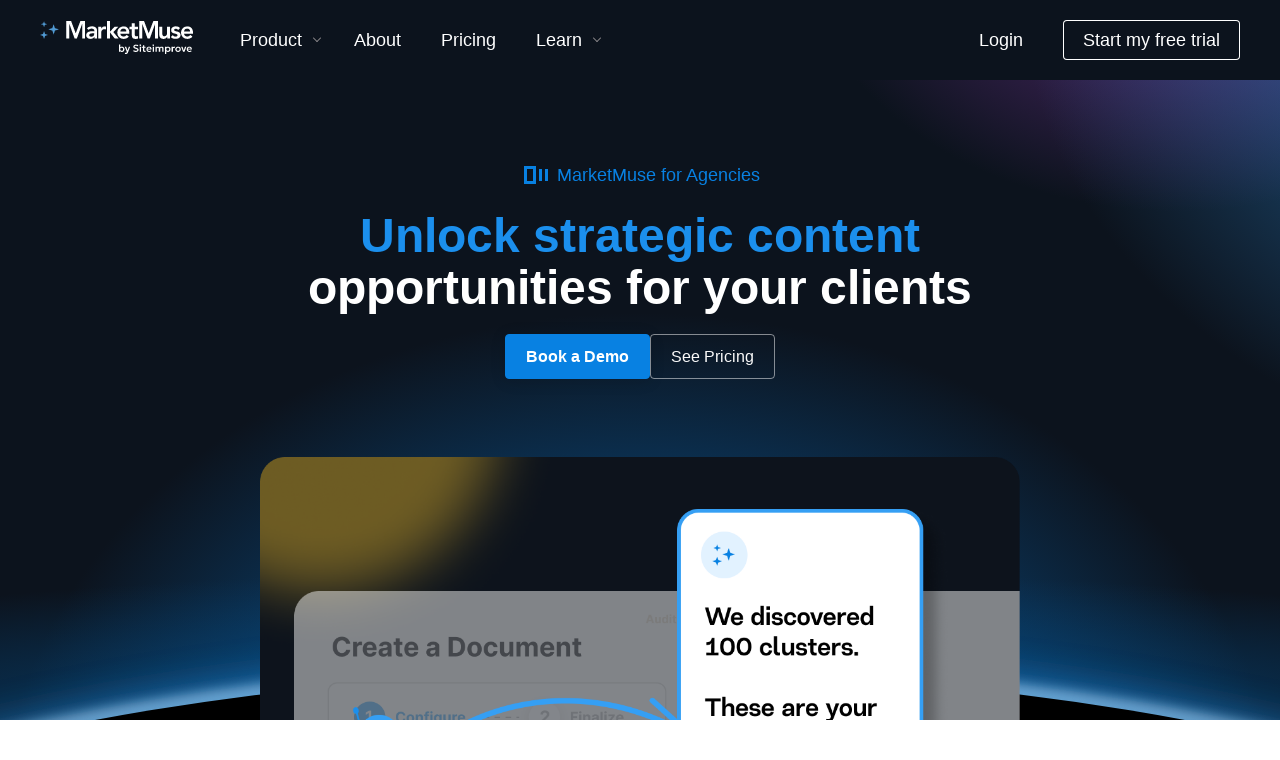

--- FILE ---
content_type: text/html; charset=UTF-8
request_url: https://www.marketmuse.com/agencies/
body_size: 32929
content:
<!doctype html>
<html dir="ltr" lang="en-US">

<head><meta charset="utf-8" /><script>if(navigator.userAgent.match(/MSIE|Internet Explorer/i)||navigator.userAgent.match(/Trident\/7\..*?rv:11/i)){var href=document.location.href;if(!href.match(/[?&]nowprocket/)){if(href.indexOf("?")==-1){if(href.indexOf("#")==-1){document.location.href=href+"?nowprocket=1"}else{document.location.href=href.replace("#","?nowprocket=1#")}}else{if(href.indexOf("#")==-1){document.location.href=href+"&nowprocket=1"}else{document.location.href=href.replace("#","&nowprocket=1#")}}}}</script><script>(()=>{class RocketLazyLoadScripts{constructor(){this.v="1.2.6",this.triggerEvents=["keydown","mousedown","mousemove","touchmove","touchstart","touchend","wheel"],this.userEventHandler=this.t.bind(this),this.touchStartHandler=this.i.bind(this),this.touchMoveHandler=this.o.bind(this),this.touchEndHandler=this.h.bind(this),this.clickHandler=this.u.bind(this),this.interceptedClicks=[],this.interceptedClickListeners=[],this.l(this),window.addEventListener("pageshow",(t=>{this.persisted=t.persisted,this.everythingLoaded&&this.m()})),this.CSPIssue=sessionStorage.getItem("rocketCSPIssue"),document.addEventListener("securitypolicyviolation",(t=>{this.CSPIssue||"script-src-elem"!==t.violatedDirective||"data"!==t.blockedURI||(this.CSPIssue=!0,sessionStorage.setItem("rocketCSPIssue",!0))})),document.addEventListener("DOMContentLoaded",(()=>{this.k()})),this.delayedScripts={normal:[],async:[],defer:[]},this.trash=[],this.allJQueries=[]}p(t){document.hidden?t.t():(this.triggerEvents.forEach((e=>window.addEventListener(e,t.userEventHandler,{passive:!0}))),window.addEventListener("touchstart",t.touchStartHandler,{passive:!0}),window.addEventListener("mousedown",t.touchStartHandler),document.addEventListener("visibilitychange",t.userEventHandler))}_(){this.triggerEvents.forEach((t=>window.removeEventListener(t,this.userEventHandler,{passive:!0}))),document.removeEventListener("visibilitychange",this.userEventHandler)}i(t){"HTML"!==t.target.tagName&&(window.addEventListener("touchend",this.touchEndHandler),window.addEventListener("mouseup",this.touchEndHandler),window.addEventListener("touchmove",this.touchMoveHandler,{passive:!0}),window.addEventListener("mousemove",this.touchMoveHandler),t.target.addEventListener("click",this.clickHandler),this.L(t.target,!0),this.S(t.target,"onclick","rocket-onclick"),this.C())}o(t){window.removeEventListener("touchend",this.touchEndHandler),window.removeEventListener("mouseup",this.touchEndHandler),window.removeEventListener("touchmove",this.touchMoveHandler,{passive:!0}),window.removeEventListener("mousemove",this.touchMoveHandler),t.target.removeEventListener("click",this.clickHandler),this.L(t.target,!1),this.S(t.target,"rocket-onclick","onclick"),this.M()}h(){window.removeEventListener("touchend",this.touchEndHandler),window.removeEventListener("mouseup",this.touchEndHandler),window.removeEventListener("touchmove",this.touchMoveHandler,{passive:!0}),window.removeEventListener("mousemove",this.touchMoveHandler)}u(t){t.target.removeEventListener("click",this.clickHandler),this.L(t.target,!1),this.S(t.target,"rocket-onclick","onclick"),this.interceptedClicks.push(t),t.preventDefault(),t.stopPropagation(),t.stopImmediatePropagation(),this.M()}O(){window.removeEventListener("touchstart",this.touchStartHandler,{passive:!0}),window.removeEventListener("mousedown",this.touchStartHandler),this.interceptedClicks.forEach((t=>{t.target.dispatchEvent(new MouseEvent("click",{view:t.view,bubbles:!0,cancelable:!0}))}))}l(t){EventTarget.prototype.addEventListenerWPRocketBase=EventTarget.prototype.addEventListener,EventTarget.prototype.addEventListener=function(e,i,o){"click"!==e||t.windowLoaded||i===t.clickHandler||t.interceptedClickListeners.push({target:this,func:i,options:o}),(this||window).addEventListenerWPRocketBase(e,i,o)}}L(t,e){this.interceptedClickListeners.forEach((i=>{i.target===t&&(e?t.removeEventListener("click",i.func,i.options):t.addEventListener("click",i.func,i.options))})),t.parentNode!==document.documentElement&&this.L(t.parentNode,e)}D(){return new Promise((t=>{this.P?this.M=t:t()}))}C(){this.P=!0}M(){this.P=!1}S(t,e,i){t.hasAttribute&&t.hasAttribute(e)&&(event.target.setAttribute(i,event.target.getAttribute(e)),event.target.removeAttribute(e))}t(){this._(this),"loading"===document.readyState?document.addEventListener("DOMContentLoaded",this.R.bind(this)):this.R()}k(){let t=[];document.querySelectorAll("script[type=rocketlazyloadscript][data-rocket-src]").forEach((e=>{let i=e.getAttribute("data-rocket-src");if(i&&!i.startsWith("data:")){0===i.indexOf("//")&&(i=location.protocol+i);try{const o=new URL(i).origin;o!==location.origin&&t.push({src:o,crossOrigin:e.crossOrigin||"module"===e.getAttribute("data-rocket-type")})}catch(t){}}})),t=[...new Map(t.map((t=>[JSON.stringify(t),t]))).values()],this.T(t,"preconnect")}async R(){this.lastBreath=Date.now(),this.j(this),this.F(this),this.I(),this.W(),this.q(),await this.A(this.delayedScripts.normal),await this.A(this.delayedScripts.defer),await this.A(this.delayedScripts.async);try{await this.U(),await this.H(this),await this.J()}catch(t){console.error(t)}window.dispatchEvent(new Event("rocket-allScriptsLoaded")),this.everythingLoaded=!0,this.D().then((()=>{this.O()})),this.N()}W(){document.querySelectorAll("script[type=rocketlazyloadscript]").forEach((t=>{t.hasAttribute("data-rocket-src")?t.hasAttribute("async")&&!1!==t.async?this.delayedScripts.async.push(t):t.hasAttribute("defer")&&!1!==t.defer||"module"===t.getAttribute("data-rocket-type")?this.delayedScripts.defer.push(t):this.delayedScripts.normal.push(t):this.delayedScripts.normal.push(t)}))}async B(t){if(await this.G(),!0!==t.noModule||!("noModule"in HTMLScriptElement.prototype))return new Promise((e=>{let i;function o(){(i||t).setAttribute("data-rocket-status","executed"),e()}try{if(navigator.userAgent.indexOf("Firefox/")>0||""===navigator.vendor||this.CSPIssue)i=document.createElement("script"),[...t.attributes].forEach((t=>{let e=t.nodeName;"type"!==e&&("data-rocket-type"===e&&(e="type"),"data-rocket-src"===e&&(e="src"),i.setAttribute(e,t.nodeValue))})),t.text&&(i.text=t.text),i.hasAttribute("src")?(i.addEventListener("load",o),i.addEventListener("error",(function(){i.setAttribute("data-rocket-status","failed-network"),e()})),setTimeout((()=>{i.isConnected||e()}),1)):(i.text=t.text,o()),t.parentNode.replaceChild(i,t);else{const i=t.getAttribute("data-rocket-type"),s=t.getAttribute("data-rocket-src");i?(t.type=i,t.removeAttribute("data-rocket-type")):t.removeAttribute("type"),t.addEventListener("load",o),t.addEventListener("error",(i=>{this.CSPIssue&&i.target.src.startsWith("data:")?(console.log("WPRocket: data-uri blocked by CSP -> fallback"),t.removeAttribute("src"),this.B(t).then(e)):(t.setAttribute("data-rocket-status","failed-network"),e())})),s?(t.removeAttribute("data-rocket-src"),t.src=s):t.src="data:text/javascript;base64,"+window.btoa(unescape(encodeURIComponent(t.text)))}}catch(i){t.setAttribute("data-rocket-status","failed-transform"),e()}}));t.setAttribute("data-rocket-status","skipped")}async A(t){const e=t.shift();return e&&e.isConnected?(await this.B(e),this.A(t)):Promise.resolve()}q(){this.T([...this.delayedScripts.normal,...this.delayedScripts.defer,...this.delayedScripts.async],"preload")}T(t,e){var i=document.createDocumentFragment();t.forEach((t=>{const o=t.getAttribute&&t.getAttribute("data-rocket-src")||t.src;if(o&&!o.startsWith("data:")){const s=document.createElement("link");s.href=o,s.rel=e,"preconnect"!==e&&(s.as="script"),t.getAttribute&&"module"===t.getAttribute("data-rocket-type")&&(s.crossOrigin=!0),t.crossOrigin&&(s.crossOrigin=t.crossOrigin),t.integrity&&(s.integrity=t.integrity),i.appendChild(s),this.trash.push(s)}})),document.head.appendChild(i)}j(t){let e={};function i(i,o){return e[o].eventsToRewrite.indexOf(i)>=0&&!t.everythingLoaded?"rocket-"+i:i}function o(t,o){!function(t){e[t]||(e[t]={originalFunctions:{add:t.addEventListener,remove:t.removeEventListener},eventsToRewrite:[]},t.addEventListener=function(){arguments[0]=i(arguments[0],t),e[t].originalFunctions.add.apply(t,arguments)},t.removeEventListener=function(){arguments[0]=i(arguments[0],t),e[t].originalFunctions.remove.apply(t,arguments)})}(t),e[t].eventsToRewrite.push(o)}function s(e,i){let o=e[i];e[i]=null,Object.defineProperty(e,i,{get:()=>o||function(){},set(s){t.everythingLoaded?o=s:e["rocket"+i]=o=s}})}o(document,"DOMContentLoaded"),o(window,"DOMContentLoaded"),o(window,"load"),o(window,"pageshow"),o(document,"readystatechange"),s(document,"onreadystatechange"),s(window,"onload"),s(window,"onpageshow");try{Object.defineProperty(document,"readyState",{get:()=>t.rocketReadyState,set(e){t.rocketReadyState=e},configurable:!0}),document.readyState="loading"}catch(t){console.log("WPRocket DJE readyState conflict, bypassing")}}F(t){let e;function i(e){return t.everythingLoaded?e:e.split(" ").map((t=>"load"===t||0===t.indexOf("load.")?"rocket-jquery-load":t)).join(" ")}function o(o){function s(t){const e=o.fn[t];o.fn[t]=o.fn.init.prototype[t]=function(){return this[0]===window&&("string"==typeof arguments[0]||arguments[0]instanceof String?arguments[0]=i(arguments[0]):"object"==typeof arguments[0]&&Object.keys(arguments[0]).forEach((t=>{const e=arguments[0][t];delete arguments[0][t],arguments[0][i(t)]=e}))),e.apply(this,arguments),this}}o&&o.fn&&!t.allJQueries.includes(o)&&(o.fn.ready=o.fn.init.prototype.ready=function(e){return t.domReadyFired?e.bind(document)(o):document.addEventListener("rocket-DOMContentLoaded",(()=>e.bind(document)(o))),o([])},s("on"),s("one"),t.allJQueries.push(o)),e=o}o(window.jQuery),Object.defineProperty(window,"jQuery",{get:()=>e,set(t){o(t)}})}async H(t){const e=document.querySelector("script[data-webpack]");e&&(await async function(){return new Promise((t=>{e.addEventListener("load",t),e.addEventListener("error",t)}))}(),await t.K(),await t.H(t))}async U(){this.domReadyFired=!0;try{document.readyState="interactive"}catch(t){}await this.G(),document.dispatchEvent(new Event("rocket-readystatechange")),await this.G(),document.rocketonreadystatechange&&document.rocketonreadystatechange(),await this.G(),document.dispatchEvent(new Event("rocket-DOMContentLoaded")),await this.G(),window.dispatchEvent(new Event("rocket-DOMContentLoaded"))}async J(){try{document.readyState="complete"}catch(t){}await this.G(),document.dispatchEvent(new Event("rocket-readystatechange")),await this.G(),document.rocketonreadystatechange&&document.rocketonreadystatechange(),await this.G(),window.dispatchEvent(new Event("rocket-load")),await this.G(),window.rocketonload&&window.rocketonload(),await this.G(),this.allJQueries.forEach((t=>t(window).trigger("rocket-jquery-load"))),await this.G();const t=new Event("rocket-pageshow");t.persisted=this.persisted,window.dispatchEvent(t),await this.G(),window.rocketonpageshow&&window.rocketonpageshow({persisted:this.persisted}),this.windowLoaded=!0}m(){document.onreadystatechange&&document.onreadystatechange(),window.onload&&window.onload(),window.onpageshow&&window.onpageshow({persisted:this.persisted})}I(){const t=new Map;document.write=document.writeln=function(e){const i=document.currentScript;i||console.error("WPRocket unable to document.write this: "+e);const o=document.createRange(),s=i.parentElement;let n=t.get(i);void 0===n&&(n=i.nextSibling,t.set(i,n));const c=document.createDocumentFragment();o.setStart(c,0),c.appendChild(o.createContextualFragment(e)),s.insertBefore(c,n)}}async G(){Date.now()-this.lastBreath>45&&(await this.K(),this.lastBreath=Date.now())}async K(){return document.hidden?new Promise((t=>setTimeout(t))):new Promise((t=>requestAnimationFrame(t)))}N(){this.trash.forEach((t=>t.remove()))}static run(){const t=new RocketLazyLoadScripts;t.p(t)}}RocketLazyLoadScripts.run()})();</script>
	
	<meta http-equiv="x-ua-Compatible" content="ie=edge">
	<meta name="viewport" content="width=device-width, initial-scale=1, shrink-to-fit=no">

		<link rel="preload" href="https://www.marketmuse.com/wp-content/themes/marketmuse-2021/assets/fonts/ResistSansDisplayBold.woff2" as="font" type="font/woff2" crossorigin>
	<link rel="preload" href="https://www.marketmuse.com/wp-content/themes/marketmuse-2021/assets/fonts/ResistSansDisplayBoldOblique.woff2" as="font" type="font/woff2" crossorigin>
	<link rel="preload" href="https://www.marketmuse.com/wp-content/themes/marketmuse-2021/assets/fonts/ResistSansTextRegular.woff2" as="font" type="font/woff2" crossorigin>
	<link rel="preload" href="https://www.marketmuse.com/wp-content/themes/marketmuse-2021/assets/fonts/ResistSansTextRegularOblique.woff2" as="font" type="font/woff2" crossorigin>

		<style>img:is([sizes="auto" i], [sizes^="auto," i]) { contain-intrinsic-size: 3000px 1500px }</style>
	<script type="rocketlazyloadscript" data-rocket-type="text/javascript">
    (function() {
  var pvData = {"source":"Direct","referrer":"Direct","visitor_type":"logged out","visitor_login_status":"logged out","visitor_id":0,"page_title":"MarketMuse for agencies - MarketMuse","post_type":"page","post_type_with_prefix":"single page","post_categories":"","post_tags":"","post_author":"Elizabeth","post_full_date":"October 26, 2023","post_year":"2023","post_month":"10","post_day":"26","is_front_page":0,"is_home":1,"search_query":"","search_results_count":0};
  var body = {
    url: encodeURIComponent(window.location.href),
    referrer: encodeURIComponent(document.referrer)
  };

  function makePostRequest(e,t){var n=[];if(t.body){for(var o in t.body)n.push(encodeURIComponent(o)+"="+encodeURIComponent(t.body[o]));t.body=n.join("&")}return window.fetch?new Promise(n=>{var o={method:"POST",headers:{"Content-Type":"application/x-www-form-urlencoded"},redirect:"follow",body:{},...t};window.fetch(e,o).then(e=>{n(e.text())})}):new Promise(t=>{var o;"undefined"==typeof XMLHttpRequest&&t(null),(o=new XMLHttpRequest).open("POST",e,!0),o.onreadystatechange=function(){4==o.readyState&&200==o.status&&t(o.responseText)},o.setRequestHeader("Content-type","application/x-www-form-urlencoded"),o.send(n.join("&"))})}
  function observeAjaxCartActions(e){new PerformanceObserver(function(t){for(var n=t.getEntries(),r=0;r<n.length;r++)["xmlhttprequest","fetch"].includes(n[r].initiatorType)&&['=get_refreshed_fragments', 'add_to_cart'].some(p => n[r].name.includes(p))&&fetchCart(e)}).observe({entryTypes:["resource"]})};

  function fetchCart(adapter) {
    makePostRequest("//www.marketmuse.com/index.php?plugin=optimonk&action=cartData", { body })
      .then((response) => {
        var data = JSON.parse(response);
        setCartData(data, adapter);
      })
  }

  function setCartData(cartData, adapter) {
    adapter.Cart.clear();

    cartData.cart.forEach(cartItem => {
      adapter.Cart.add(cartItem.sku, {quantity: cartItem.quantity, price: cartItem.price, name: cartItem.name});
    });
    Object.keys(cartData.avs).forEach((key, value) => {
      adapter.attr(`wp_${key}`, cartData.avs[key]);
    })
  }

  function setAssocData(assocData, adapter) {
    Object.keys(assocData).forEach((key) => {
      adapter.attr(`wp_${key}`, assocData[key]);
    })
  }

  var RuleHandler = {
    hasVisitorCartRules: (campaignMeta) => {
      return !!(campaignMeta.rules.visitorCart || campaignMeta.rules.visitorCartRevamp || campaignMeta.rules.visitorCartV3);
    },
    hasVisitorAttributeRule: (campaignMeta) => {
      return !!campaignMeta.rules.visitorAttribute;
    }
  }

  document.querySelector('html').addEventListener('optimonk#embedded-campaigns-init', function(e) {
    var campaignsData = e.parameters;

    if (!campaignsData.length) {
      return;
    }

    var adapter = window.OptiMonkEmbedded.Visitor.createAdapter();
    var hasCartRule = false;
    var hasAttributeRule = false;

    campaignsData.forEach((campaignMetaData) => {
      hasCartRule = hasCartRule || RuleHandler.hasVisitorCartRules(campaignMetaData);
      hasAttributeRule = hasAttributeRule || RuleHandler.hasVisitorAttributeRule(campaignMetaData);
    });

    setAssocData(pvData, adapter);

    if (hasCartRule) {
      observeAjaxCartActions(adapter);
      fetchCart(adapter);
    }

    if (hasAttributeRule) {
      makePostRequest("//www.marketmuse.com/index.php?plugin=optimonk&action=productData", { body })
        .then((response) => {
          var data = JSON.parse(response);
          setAssocData(data, adapter);
        })
    }
  });

  document.querySelector('html').addEventListener('optimonk#campaigns_initialized', function () {
    if (!OptiMonk.campaigns) {
      return;
    }

    var adapter = window.OptiMonk.Visitor.createAdapter();

    setAssocData(pvData, adapter);

    if (OptiMonk.campaigns.filter(campaign => campaign.hasVisitorCartRules()).length) {
      observeAjaxCartActions(adapter);
      fetchCart(adapter);
    }

    if (OptiMonk.campaigns.filter(campaign => campaign.hasVisitorAttributeRules()).length) {
      makePostRequest("//www.marketmuse.com/index.php?plugin=optimonk&action=productData", { body })
        .then((response) => {
          var data = JSON.parse(response);
          setAssocData(data, adapter);
        });
    }
  });
}());

</script>
<script type="rocketlazyloadscript" data-rocket-type="text/javascript" data-rocket-src="https://onsite.optimonk.com/script.js?account=239687" async></script>
<!-- Search Engine Optimization by Rank Math - https://rankmath.com/ -->
<title>MarketMuse for agencies - MarketMuse</title><style id="rocket-critical-css">ul{box-sizing:border-box}:root{--wp--preset--font-size--normal:16px;--wp--preset--font-size--huge:42px}.screen-reader-text{border:0;clip-path:inset(50%);height:1px;margin:-1px;overflow:hidden;padding:0;position:absolute;width:1px;word-wrap:normal!important}.wp-block-uagb-container{display:flex;position:relative;box-sizing:border-box}.wp-block-uagb-container.uagb-is-root-container{margin-left:auto;margin-right:auto}.wp-block-uagb-container.alignfull.uagb-is-root-container .uagb-container-inner-blocks-wrap{display:flex;position:relative;box-sizing:border-box;margin-left:auto!important;margin-right:auto!important}body .wp-block-uagb-container>.uagb-container-inner-blocks-wrap>*:not(.wp-block-uagb-container):not(.wp-block-uagb-column):not(.wp-block-uagb-container):not(.wp-block-uagb-section):not(.uagb-container__shape):not(.uagb-container__video-wrap):not(.wp-block-spectra-pro-register):not(.wp-block-spectra-pro-login):not(.uagb-slider-container):not(.spectra-image-gallery__control-lightbox):not(.wp-block-uagb-info-box),body .wp-block-uagb-container>.uagb-container-inner-blocks-wrap,body .wp-block-uagb-container>*:not(.wp-block-uagb-container):not(.wp-block-uagb-column):not(.wp-block-uagb-container):not(.wp-block-uagb-section):not(.uagb-container__shape):not(.uagb-container__video-wrap):not(.wp-block-spectra-pro-register):not(.wp-block-spectra-pro-login):not(.uagb-slider-container):not(.spectra-container-link-overlay):not(.spectra-image-gallery__control-lightbox):not(.wp-block-uagb-lottie):not(.uagb-faq__outer-wrap){min-width:unset!important;width:100%;position:relative}.wp-block-uagb-container.uagb-is-root-container.alignfull.uagb-block-ce29bcbb>.uagb-container-inner-blocks-wrap{--inner-content-custom-width:min( 100%, 1140px);max-width:var(--inner-content-custom-width);width:100%;flex-direction:column;align-items:center;justify-content:center;flex-wrap:nowrap;row-gap:20px;column-gap:20px}.wp-block-uagb-container.uagb-block-ce29bcbb{box-shadow:0px 0px #00000070;padding-top:10px;padding-bottom:10px;padding-left:10px;padding-right:10px;margin-top:!important;margin-bottom:!important;overflow:visible;order:initial;border-color:inherit;row-gap:20px;column-gap:20px}@media only screen and (max-width:976px){.wp-block-uagb-container.uagb-is-root-container.alignfull.uagb-block-ce29bcbb>.uagb-container-inner-blocks-wrap{--inner-content-custom-width:min( 100%, 1024px);max-width:var(--inner-content-custom-width);width:100%}.wp-block-uagb-container.uagb-block-ce29bcbb{padding-top:10px;padding-bottom:10px;padding-left:10px;padding-right:10px;margin-top:!important;margin-bottom:!important;order:initial}}@media only screen and (max-width:767px){.wp-block-uagb-container.uagb-is-root-container.alignfull.uagb-block-ce29bcbb>.uagb-container-inner-blocks-wrap{--inner-content-custom-width:min( 100%, 767px);max-width:var(--inner-content-custom-width);width:100%;flex-wrap:wrap}.wp-block-uagb-container.uagb-block-ce29bcbb{padding-top:10px;padding-bottom:10px;padding-left:10px;padding-right:10px;margin-top:!important;margin-bottom:!important;order:initial}}@font-face{font-family:MMResistSans;src:url(https://d3gtgdletrrcg5.cloudfront.net/wp-content/themes/marketmuse-2021/assets/fonts/ResistSansDisplayBold.woff2) format("woff2");font-display:swap;font-weight:700;font-style:normal}@font-face{font-family:MMResistSans;src:url(https://d3gtgdletrrcg5.cloudfront.net/wp-content/themes/marketmuse-2021/assets/fonts/ResistSansDisplayBoldOblique.woff2) format("woff2");font-display:swap;font-weight:700;font-style:italic}@font-face{font-family:MMResistSans;src:url(https://d3gtgdletrrcg5.cloudfront.net/wp-content/themes/marketmuse-2021/assets/fonts/ResistSansTextRegular.woff2) format("woff2");font-display:swap;font-weight:400;font-style:normal}@font-face{font-family:MMResistSans;src:url(https://d3gtgdletrrcg5.cloudfront.net/wp-content/themes/marketmuse-2021/assets/fonts/ResistSansTextRegularOblique.woff2) format("woff2");font-display:swap;font-weight:400;font-style:italic}@font-face{font-display:swap;font-family:MMResistSans;src:url(https://d3gtgdletrrcg5.cloudfront.net/wp-content/themes/marketmuse-2021/assets/fonts/ResistSansDisplayMedium.woff2) format("woff2");font-weight:500;font-style:normal}.screen-reader-text{position:absolute;overflow:hidden;clip:rect(1px,1px,1px,1px);-webkit-clip-path:inset(50%);clip-path:inset(50%);word-wrap:normal!important;height:1px;width:1px;margin:-1px;padding:0;border:0}.scroll-overflow{overflow-x:hidden;overflow-y:auto;-ms-overflow-style:none;scrollbar-width:thin}.scroll-overflow::-webkit-scrollbar{width:8px}.scroll-overflow::-webkit-scrollbar-track{-webkit-box-shadow:inset 1px 0 0 0 #e9e9e9;background:#fafafa}.scroll-overflow::-webkit-scrollbar-thumb{border-radius:8px;background:#cfcfcf}h1,h3{clear:both;margin:20px 0;font-family:MMResistSans,Arial,sans-serif}h1{font-size:2.5rem;line-height:1.25;font-weight:700}h3{font-size:1.5rem;line-height:1.25;font-weight:700}p,ul{margin:0;padding:0;font-size:1rem;font-weight:400;margin-bottom:1.25rem}@media screen and (min-width:30em){h1{font-size:3rem;line-height:1.1}}@media screen and (min-width:64em){h1{font-size:4rem}h3{font-size:2rem;line-height:1.25}p,ul{font-size:1.125rem}}@media screen and (min-width:1280px){h1{font-size:4.75rem}h3{font-size:2.25rem}p,ul{font-size:1.25rem}}ul li{margin:.5em 0 .5em 2em}ul li{list-style:disc}li>ul{margin-bottom:0;margin-left:0}button{font:inherit}button{background:0 0;border:none}.pageHeader{text-align:left;position:fixed;z-index:11;top:0;left:0;width:100%;background:#fff}.pageHeader #logo{line-height:1;display:block;padding:21px 0}.pageHeader #logo svg{height:34px;width:153px}@media screen and (min-width:64em){.pageHeader .wrapper{position:relative}.pageHeader #logo{position:absolute;z-index:100;top:0;left:0}}body.darkHeader .pageHeader{background:#0c131d}body.darkHeader #logo svg .logo-text{fill:#fff}body.darkHeader #menuToggleOpen svg{fill:#fff}@media screen and (min-width:64em){body.darkHeader .pageMenu>li>a{color:#fff}body.darkHeader .cta a,body.darkHeader .cta a:visited{color:#fff!important;-webkit-box-shadow:inset 0 0 0 1px #fff;box-shadow:inset 0 0 0 1px #fff}}:root{--swiper-theme-color:#007aff}:root{--swiper-navigation-size:44px}@media (prefers-reduced-motion:reduce){*,::after,::before{-webkit-animation-duration:0s!important;animation-duration:0s!important;-webkit-animation-iteration-count:1!important;animation-iteration-count:1!important;scroll-behavior:auto!important}}html{scroll-behavior:smooth;-webkit-text-size-adjust:100%}body{font-size:100%;line-height:1.7;font-family:MMResistSans,Arial,sans-serif;color:#26292d;margin:0}*,::after,::before{-webkit-box-sizing:border-box;box-sizing:border-box}a:not([class]){-webkit-text-decoration-skip:ink;text-decoration-skip-ink:auto;color:inherit;text-decoration:underline;-webkit-text-decoration-color:#61b9ff;text-decoration-color:#61b9ff}.wrapper{width:92%;width:calc(100% - 40px);margin-right:auto;margin-left:auto;max-width:1240px}@media screen and (min-width:64em){.wrapper{width:calc(100% - 80px)}}#container{position:relative}.gutenbergBlocks{overflow:hidden}.gutenbergBlocks>:not(.acf-block){width:calc(100% - 40px);max-width:760px;margin-right:auto;margin-left:auto;position:relative}.gutenbergBlocks>.alignfull{width:100%;max-width:100%}@media screen and (min-width:64em){.gutenbergBlocks>:not(.acf-block){width:calc(100% - 80px)}}#menuToggleClose,#menuToggleOpen{display:block;position:absolute;top:0;right:0;width:60px;height:60px}#menuToggleClose svg,#menuToggleOpen svg{width:24px;height:24px;position:absolute;top:17px;right:17px}@media screen and (min-width:64em){#menuToggleClose,#menuToggleOpen{display:none}}.menuFull{display:none;position:fixed;z-index:99;top:0;bottom:0;right:0;width:75%;padding-top:60px;background:#fafafa;-webkit-box-shadow:0 2px 16px rgba(0,0,0,.12),-25vw 0 0 rgba(12,19,29,.25);box-shadow:0 2px 16px rgba(0,0,0,.12),-25vw 0 0 rgba(12,19,29,.25)}@media screen and (min-width:30em){.menuFull{width:360px;-webkit-box-shadow:0 2px 16px rgba(0,0,0,.12);box-shadow:0 2px 16px rgba(0,0,0,.12)}}@media screen and (min-width:64em){.menuFull{display:block!important;position:relative;height:auto;width:100%;padding-top:0;-webkit-box-shadow:none;box-shadow:none;background:0 0;overflow:visible!important}}.mainNav{clear:both;margin:0}.mainNav ul{margin:0;padding:0}.mainNav li{border-top:1px solid #e9e9e9;list-style:none;margin:0;padding:0}.mainNav li a,.mainNav li a:visited{display:block;text-decoration:none;padding:21.3333333333px;font-size:18px;line-height:20px;font-weight:500;color:#26292d}.mainNav li ul.sub-menu{display:none;top:auto}.mainNav li ul.sub-menu li{display:block;vertical-align:top;border:none}.mainNav li ul.sub-menu li a{font-weight:400;color:#8f8b8f;padding:10.6666666667px 21.3333333333px}.mainNav .menu-item-has-children>a{position:relative;display:-webkit-box;display:-ms-flexbox;display:flex;-webkit-box-pack:justify;-ms-flex-pack:justify;justify-content:space-between;-webkit-box-align:center;-ms-flex-align:center;align-items:center;padding-right:26px}.mainNav .menu-item-has-children>a::after{position:relative;display:block;content:"";width:12px;height:12px;border-color:#8f8b8f;border-style:solid;border-width:0 2px 2px 0;-webkit-transform:rotate(45deg);transform:rotate(45deg)}.mainNav .cta{margin:21.3333333333px 0;text-align:center;width:100%;border:none}.mainNav .cta a{display:inline-block;color:#26292d!important;-webkit-box-shadow:inset 0 0 0 1px #0c131d;box-shadow:inset 0 0 0 1px #0c131d;background:0 0;font-weight:400;border-width:0!important;border-radius:4px;line-height:1.125em;padding:10px 20px}@media screen and (min-width:64em){.mainNav.pageMenu{width:calc(100% - 180px);float:right;display:-webkit-box;display:-ms-flexbox;display:flex;-ms-flex-wrap:nowrap;flex-wrap:nowrap;-ms-flex-line-pack:center;align-content:center;-webkit-box-align:center;-ms-flex-align:center;align-items:center;padding:20px 0}.mainNav li{display:inline-block;vertical-align:top;position:relative;border:none}.mainNav li a{padding:10px 20px;font-weight:400}.mainNav li ul.sub-menu{display:block;top:auto;left:0;margin-top:-4px;position:absolute;z-index:999;overflow:hidden;visibility:hidden;opacity:0;background:#fff;-webkit-box-shadow:0 2px 16px rgba(0,0,0,.12);box-shadow:0 2px 16px rgba(0,0,0,.12);border-radius:4px;padding:10px 0}.mainNav li ul.sub-menu li{max-width:none}.mainNav li ul.sub-menu li a{border-right:0;display:block;width:240px;border-bottom:none}.mainNav li ul.sub-menu li:first-child a{border:none}.mainNav .menu-item-has-children>a::after{top:-2px;right:-12px;width:6px;height:6px;border-width:0 1px 1px 0}.mainNav .alignright{margin-left:auto!important}.mainNav .cta{width:auto;margin:0 0 0 1em}}.hero-block{text-align:center}.hero-block.type-simple{display:-webkit-box;display:-ms-flexbox;display:flex;-webkit-box-pack:start;-ms-flex-pack:start;justify-content:flex-start;padding:80px 0 32px 0;margin:0;width:100%}.hero-block.type-simple .bannerContent{max-width:760px;margin:0 auto}@media screen and (min-width:64em){.hero-block{text-align:left;position:relative;z-index:0}.hero-block.type-simple{padding:128px 0 64px 0}.hero-block.type-simple .bannerContent{width:60%;margin:0}.hero-block .bannerContent{display:block;position:relative;z-index:1;max-width:720px}}</style><link rel="preload" data-rocket-preload as="image" href="https://mms-app.s3.amazonaws.com/wordpress/2024/07/25160824/Clusters-identified.png" fetchpriority="high">
<meta name="description" content="Client demand continues to increase, search algorithms continue to update and the digital landscape continues to evolve."/>
<meta name="robots" content="follow, index, max-snippet:-1, max-video-preview:-1, max-image-preview:large"/>
<link rel="canonical" href="https://www.marketmuse.com/agencies/" />
<meta property="og:locale" content="en_US" />
<meta property="og:type" content="article" />
<meta property="og:title" content="MarketMuse for agencies - MarketMuse" />
<meta property="og:description" content="Client demand continues to increase, search algorithms continue to update and the digital landscape continues to evolve." />
<meta property="og:url" content="https://www.marketmuse.com/agencies/" />
<meta property="og:site_name" content="MarketMuse" />
<meta property="og:updated_time" content="2025-12-11T10:11:47-05:00" />
<meta property="og:image" content="https://mms-app.s3.amazonaws.com/wordpress/2024/08/02095212/content-planning.png" />
<meta property="og:image:secure_url" content="https://mms-app.s3.amazonaws.com/wordpress/2024/08/02095212/content-planning.png" />
<meta property="og:image:width" content="1203" />
<meta property="og:image:height" content="888" />
<meta property="og:image:alt" content="MarketMuse for agencies" />
<meta property="og:image:type" content="image/png" />
<meta property="article:published_time" content="2023-10-26T14:29:02-04:00" />
<meta property="article:modified_time" content="2025-12-11T10:11:47-05:00" />
<meta name="twitter:card" content="summary_large_image" />
<meta name="twitter:title" content="MarketMuse for agencies - MarketMuse" />
<meta name="twitter:description" content="Client demand continues to increase, search algorithms continue to update and the digital landscape continues to evolve." />
<meta name="twitter:image" content="https://mms-app.s3.amazonaws.com/wordpress/2024/08/02095212/content-planning.png" />
<meta name="twitter:label1" content="Time to read" />
<meta name="twitter:data1" content="Less than a minute" />
<script type="application/ld+json" class="rank-math-schema">{"@context":"https://schema.org","@graph":[{"@type":"Organization","@id":"https://www.marketmuse.com/#organization","name":"MarketMuse","url":"https://www.marketmuse.com","logo":{"@type":"ImageObject","@id":"https://www.marketmuse.com/#logo","url":"https://marketmuse2021.wpengine.com/wp-content/uploads/2021/06/social-square.png","contentUrl":"https://marketmuse2021.wpengine.com/wp-content/uploads/2021/06/social-square.png","caption":"MarketMuse","inLanguage":"en-US","width":"600","height":"600"}},{"@type":"WebSite","@id":"https://www.marketmuse.com/#website","url":"https://www.marketmuse.com","name":"MarketMuse","publisher":{"@id":"https://www.marketmuse.com/#organization"},"inLanguage":"en-US"},{"@type":"ImageObject","@id":"https://mms-app.s3.amazonaws.com/wordpress/2024/08/02095212/content-planning.png","url":"https://mms-app.s3.amazonaws.com/wordpress/2024/08/02095212/content-planning.png","width":"200","height":"200","inLanguage":"en-US"},{"@type":"WebPage","@id":"https://www.marketmuse.com/agencies/#webpage","url":"https://www.marketmuse.com/agencies/","name":"MarketMuse for agencies - MarketMuse","datePublished":"2023-10-26T14:29:02-04:00","dateModified":"2025-12-11T10:11:47-05:00","isPartOf":{"@id":"https://www.marketmuse.com/#website"},"primaryImageOfPage":{"@id":"https://mms-app.s3.amazonaws.com/wordpress/2024/08/02095212/content-planning.png"},"inLanguage":"en-US"},{"@type":"Person","@id":"https://www.marketmuse.com/author/elizabeth/","name":"Elizabeth","url":"https://www.marketmuse.com/author/elizabeth/","image":{"@type":"ImageObject","@id":"https://secure.gravatar.com/avatar/5b2e0628ed1b4c1347788ba1a6a2b271378af37b382a88946ae08f25879a005e?s=96&amp;d=mm&amp;r=g","url":"https://secure.gravatar.com/avatar/5b2e0628ed1b4c1347788ba1a6a2b271378af37b382a88946ae08f25879a005e?s=96&amp;d=mm&amp;r=g","caption":"Elizabeth","inLanguage":"en-US"},"worksFor":{"@id":"https://www.marketmuse.com/#organization"}},{"@type":"Article","headline":"MarketMuse for agencies - MarketMuse","datePublished":"2023-10-26T14:29:02-04:00","dateModified":"2025-12-11T10:11:47-05:00","author":{"@id":"https://www.marketmuse.com/author/elizabeth/","name":"Elizabeth"},"publisher":{"@id":"https://www.marketmuse.com/#organization"},"description":"Client demand continues to increase, search algorithms continue to update and the digital landscape continues to evolve.","name":"MarketMuse for agencies - MarketMuse","@id":"https://www.marketmuse.com/agencies/#richSnippet","isPartOf":{"@id":"https://www.marketmuse.com/agencies/#webpage"},"image":{"@id":"https://mms-app.s3.amazonaws.com/wordpress/2024/08/02095212/content-planning.png"},"inLanguage":"en-US","mainEntityOfPage":{"@id":"https://www.marketmuse.com/agencies/#webpage"}}]}</script>
<!-- /Rank Math WordPress SEO plugin -->

<link rel='dns-prefetch' href='//d3gtgdletrrcg5.cloudfront.net' />

<link data-minify="1" rel='preload'  href='https://www.marketmuse.com/wp-content/cache/min/1/wp-includes/css/dist/block-library/style.min.css?ver=1764588470' data-rocket-async="style" as="style" onload="this.onload=null;this.rel='stylesheet'" onerror="this.removeAttribute('data-rocket-async')"  type='text/css' media='all' />
<style id='classic-theme-styles-inline-css' type='text/css'>
/*! This file is auto-generated */
.wp-block-button__link{color:#fff;background-color:#32373c;border-radius:9999px;box-shadow:none;text-decoration:none;padding:calc(.667em + 2px) calc(1.333em + 2px);font-size:1.125em}.wp-block-file__button{background:#32373c;color:#fff;text-decoration:none}
</style>
<style id='rank-math-toc-block-style-inline-css' type='text/css'>
.wp-block-rank-math-toc-block nav ol{counter-reset:item}.wp-block-rank-math-toc-block nav ol li{display:block}.wp-block-rank-math-toc-block nav ol li:before{content:counters(item, ".") ". ";counter-increment:item}

</style>
<link data-minify="1" rel='preload'  href='https://www.marketmuse.com/wp-content/cache/min/1/wp-content/plugins/heroic-table-of-contents/dist/blocks.style.build.css?ver=1764588470' data-rocket-async="style" as="style" onload="this.onload=null;this.rel='stylesheet'" onerror="this.removeAttribute('data-rocket-async')"  type='text/css' media='all' />
<style id='global-styles-inline-css' type='text/css'>
:root{--wp--preset--aspect-ratio--square: 1;--wp--preset--aspect-ratio--4-3: 4/3;--wp--preset--aspect-ratio--3-4: 3/4;--wp--preset--aspect-ratio--3-2: 3/2;--wp--preset--aspect-ratio--2-3: 2/3;--wp--preset--aspect-ratio--16-9: 16/9;--wp--preset--aspect-ratio--9-16: 9/16;--wp--preset--color--black: #0C131D;--wp--preset--color--cyan-bluish-gray: #abb8c3;--wp--preset--color--white: #fff;--wp--preset--color--pale-pink: #f78da7;--wp--preset--color--vivid-red: #cf2e2e;--wp--preset--color--luminous-vivid-orange: #ff6900;--wp--preset--color--luminous-vivid-amber: #fcb900;--wp--preset--color--light-green-cyan: #7bdcb5;--wp--preset--color--vivid-green-cyan: #00d084;--wp--preset--color--pale-cyan-blue: #8ed1fc;--wp--preset--color--vivid-cyan-blue: #0693e3;--wp--preset--color--vivid-purple: #9b51e0;--wp--preset--color--space-gray: #7B86A1;--wp--preset--color--gray: #8f8b8f;--wp--preset--color--gray-light: #cfcfcf;--wp--preset--color--gray-lighter: #f4f4f4;--wp--preset--color--blue: #359FF4;--wp--preset--color--green: #38DA8B;--wp--preset--color--purple: #A908E2;--wp--preset--color--yellow: #f3bd1c;--wp--preset--color--orange: #FC954F;--wp--preset--color--red: #ED6A5A;--wp--preset--gradient--vivid-cyan-blue-to-vivid-purple: linear-gradient(135deg,rgba(6,147,227,1) 0%,rgb(155,81,224) 100%);--wp--preset--gradient--light-green-cyan-to-vivid-green-cyan: linear-gradient(135deg,rgb(122,220,180) 0%,rgb(0,208,130) 100%);--wp--preset--gradient--luminous-vivid-amber-to-luminous-vivid-orange: linear-gradient(135deg,rgba(252,185,0,1) 0%,rgba(255,105,0,1) 100%);--wp--preset--gradient--luminous-vivid-orange-to-vivid-red: linear-gradient(135deg,rgba(255,105,0,1) 0%,rgb(207,46,46) 100%);--wp--preset--gradient--very-light-gray-to-cyan-bluish-gray: linear-gradient(135deg,rgb(238,238,238) 0%,rgb(169,184,195) 100%);--wp--preset--gradient--cool-to-warm-spectrum: linear-gradient(135deg,rgb(74,234,220) 0%,rgb(151,120,209) 20%,rgb(207,42,186) 40%,rgb(238,44,130) 60%,rgb(251,105,98) 80%,rgb(254,248,76) 100%);--wp--preset--gradient--blush-light-purple: linear-gradient(135deg,rgb(255,206,236) 0%,rgb(152,150,240) 100%);--wp--preset--gradient--blush-bordeaux: linear-gradient(135deg,rgb(254,205,165) 0%,rgb(254,45,45) 50%,rgb(107,0,62) 100%);--wp--preset--gradient--luminous-dusk: linear-gradient(135deg,rgb(255,203,112) 0%,rgb(199,81,192) 50%,rgb(65,88,208) 100%);--wp--preset--gradient--pale-ocean: linear-gradient(135deg,rgb(255,245,203) 0%,rgb(182,227,212) 50%,rgb(51,167,181) 100%);--wp--preset--gradient--electric-grass: linear-gradient(135deg,rgb(202,248,128) 0%,rgb(113,206,126) 100%);--wp--preset--gradient--midnight: linear-gradient(135deg,rgb(2,3,129) 0%,rgb(40,116,252) 100%);--wp--preset--font-size--small: 18px;--wp--preset--font-size--medium: 24px;--wp--preset--font-size--large: 36px;--wp--preset--font-size--x-large: 42px;--wp--preset--font-size--code: 14px;--wp--preset--font-size--tiny: 12px;--wp--preset--font-size--xlarge: 54px;--wp--preset--font-size--extreme: 76px;--wp--preset--spacing--20: 0.44rem;--wp--preset--spacing--30: 0.67rem;--wp--preset--spacing--40: 1rem;--wp--preset--spacing--50: 1.5rem;--wp--preset--spacing--60: 2.25rem;--wp--preset--spacing--70: 3.38rem;--wp--preset--spacing--80: 5.06rem;--wp--preset--shadow--natural: 6px 6px 9px rgba(0, 0, 0, 0.2);--wp--preset--shadow--deep: 12px 12px 50px rgba(0, 0, 0, 0.4);--wp--preset--shadow--sharp: 6px 6px 0px rgba(0, 0, 0, 0.2);--wp--preset--shadow--outlined: 6px 6px 0px -3px rgba(255, 255, 255, 1), 6px 6px rgba(0, 0, 0, 1);--wp--preset--shadow--crisp: 6px 6px 0px rgba(0, 0, 0, 1);}:where(.is-layout-flex){gap: 0.5em;}:where(.is-layout-grid){gap: 0.5em;}body .is-layout-flex{display: flex;}.is-layout-flex{flex-wrap: wrap;align-items: center;}.is-layout-flex > :is(*, div){margin: 0;}body .is-layout-grid{display: grid;}.is-layout-grid > :is(*, div){margin: 0;}:where(.wp-block-columns.is-layout-flex){gap: 2em;}:where(.wp-block-columns.is-layout-grid){gap: 2em;}:where(.wp-block-post-template.is-layout-flex){gap: 1.25em;}:where(.wp-block-post-template.is-layout-grid){gap: 1.25em;}.has-black-color{color: var(--wp--preset--color--black) !important;}.has-cyan-bluish-gray-color{color: var(--wp--preset--color--cyan-bluish-gray) !important;}.has-white-color{color: var(--wp--preset--color--white) !important;}.has-pale-pink-color{color: var(--wp--preset--color--pale-pink) !important;}.has-vivid-red-color{color: var(--wp--preset--color--vivid-red) !important;}.has-luminous-vivid-orange-color{color: var(--wp--preset--color--luminous-vivid-orange) !important;}.has-luminous-vivid-amber-color{color: var(--wp--preset--color--luminous-vivid-amber) !important;}.has-light-green-cyan-color{color: var(--wp--preset--color--light-green-cyan) !important;}.has-vivid-green-cyan-color{color: var(--wp--preset--color--vivid-green-cyan) !important;}.has-pale-cyan-blue-color{color: var(--wp--preset--color--pale-cyan-blue) !important;}.has-vivid-cyan-blue-color{color: var(--wp--preset--color--vivid-cyan-blue) !important;}.has-vivid-purple-color{color: var(--wp--preset--color--vivid-purple) !important;}.has-black-background-color{background-color: var(--wp--preset--color--black) !important;}.has-cyan-bluish-gray-background-color{background-color: var(--wp--preset--color--cyan-bluish-gray) !important;}.has-white-background-color{background-color: var(--wp--preset--color--white) !important;}.has-pale-pink-background-color{background-color: var(--wp--preset--color--pale-pink) !important;}.has-vivid-red-background-color{background-color: var(--wp--preset--color--vivid-red) !important;}.has-luminous-vivid-orange-background-color{background-color: var(--wp--preset--color--luminous-vivid-orange) !important;}.has-luminous-vivid-amber-background-color{background-color: var(--wp--preset--color--luminous-vivid-amber) !important;}.has-light-green-cyan-background-color{background-color: var(--wp--preset--color--light-green-cyan) !important;}.has-vivid-green-cyan-background-color{background-color: var(--wp--preset--color--vivid-green-cyan) !important;}.has-pale-cyan-blue-background-color{background-color: var(--wp--preset--color--pale-cyan-blue) !important;}.has-vivid-cyan-blue-background-color{background-color: var(--wp--preset--color--vivid-cyan-blue) !important;}.has-vivid-purple-background-color{background-color: var(--wp--preset--color--vivid-purple) !important;}.has-black-border-color{border-color: var(--wp--preset--color--black) !important;}.has-cyan-bluish-gray-border-color{border-color: var(--wp--preset--color--cyan-bluish-gray) !important;}.has-white-border-color{border-color: var(--wp--preset--color--white) !important;}.has-pale-pink-border-color{border-color: var(--wp--preset--color--pale-pink) !important;}.has-vivid-red-border-color{border-color: var(--wp--preset--color--vivid-red) !important;}.has-luminous-vivid-orange-border-color{border-color: var(--wp--preset--color--luminous-vivid-orange) !important;}.has-luminous-vivid-amber-border-color{border-color: var(--wp--preset--color--luminous-vivid-amber) !important;}.has-light-green-cyan-border-color{border-color: var(--wp--preset--color--light-green-cyan) !important;}.has-vivid-green-cyan-border-color{border-color: var(--wp--preset--color--vivid-green-cyan) !important;}.has-pale-cyan-blue-border-color{border-color: var(--wp--preset--color--pale-cyan-blue) !important;}.has-vivid-cyan-blue-border-color{border-color: var(--wp--preset--color--vivid-cyan-blue) !important;}.has-vivid-purple-border-color{border-color: var(--wp--preset--color--vivid-purple) !important;}.has-vivid-cyan-blue-to-vivid-purple-gradient-background{background: var(--wp--preset--gradient--vivid-cyan-blue-to-vivid-purple) !important;}.has-light-green-cyan-to-vivid-green-cyan-gradient-background{background: var(--wp--preset--gradient--light-green-cyan-to-vivid-green-cyan) !important;}.has-luminous-vivid-amber-to-luminous-vivid-orange-gradient-background{background: var(--wp--preset--gradient--luminous-vivid-amber-to-luminous-vivid-orange) !important;}.has-luminous-vivid-orange-to-vivid-red-gradient-background{background: var(--wp--preset--gradient--luminous-vivid-orange-to-vivid-red) !important;}.has-very-light-gray-to-cyan-bluish-gray-gradient-background{background: var(--wp--preset--gradient--very-light-gray-to-cyan-bluish-gray) !important;}.has-cool-to-warm-spectrum-gradient-background{background: var(--wp--preset--gradient--cool-to-warm-spectrum) !important;}.has-blush-light-purple-gradient-background{background: var(--wp--preset--gradient--blush-light-purple) !important;}.has-blush-bordeaux-gradient-background{background: var(--wp--preset--gradient--blush-bordeaux) !important;}.has-luminous-dusk-gradient-background{background: var(--wp--preset--gradient--luminous-dusk) !important;}.has-pale-ocean-gradient-background{background: var(--wp--preset--gradient--pale-ocean) !important;}.has-electric-grass-gradient-background{background: var(--wp--preset--gradient--electric-grass) !important;}.has-midnight-gradient-background{background: var(--wp--preset--gradient--midnight) !important;}.has-small-font-size{font-size: var(--wp--preset--font-size--small) !important;}.has-medium-font-size{font-size: var(--wp--preset--font-size--medium) !important;}.has-large-font-size{font-size: var(--wp--preset--font-size--large) !important;}.has-x-large-font-size{font-size: var(--wp--preset--font-size--x-large) !important;}
:where(.wp-block-post-template.is-layout-flex){gap: 1.25em;}:where(.wp-block-post-template.is-layout-grid){gap: 1.25em;}
:where(.wp-block-columns.is-layout-flex){gap: 2em;}:where(.wp-block-columns.is-layout-grid){gap: 2em;}
:root :where(.wp-block-pullquote){font-size: 1.5em;line-height: 1.6;}
</style>
<link data-minify="1" rel='preload'  href='https://www.marketmuse.com/wp-content/cache/min/1/wp-content/plugins/ultimate-addons-for-gutenberg/assets/css/spectra-block-positioning.min.css?ver=1764588471' data-rocket-async="style" as="style" onload="this.onload=null;this.rel='stylesheet'" onerror="this.removeAttribute('data-rocket-async')"  type='text/css' media='all' />
<link data-minify="1" rel='preload'  href='https://www.marketmuse.com/wp-content/cache/background-css/www.marketmuse.com/wp-content/cache/min/1/wp-content/uploads/uag-plugin/assets/2000/uag-css-1873.css?ver=1764597893&wpr_t=1769158306' data-rocket-async="style" as="style" onload="this.onload=null;this.rel='stylesheet'" onerror="this.removeAttribute('data-rocket-async')"  type='text/css' media='all' />
<link data-minify="1" rel='preload'  href='https://www.marketmuse.com/wp-content/cache/min/1/wp-content/plugins/kadence-blocks/dist/style-blocks-testimonials.css?ver=1764588562' data-rocket-async="style" as="style" onload="this.onload=null;this.rel='stylesheet'" onerror="this.removeAttribute('data-rocket-async')"  type='text/css' media='all' />
<link data-minify="1" rel='preload'  href='https://www.marketmuse.com/wp-content/cache/min/1/wp-content/plugins/wp-featherlight/css/wp-featherlight.min.css?ver=1764588472' data-rocket-async="style" as="style" onload="this.onload=null;this.rel='stylesheet'" onerror="this.removeAttribute('data-rocket-async')"  type='text/css' media='all' />
<style id='kadence-blocks-global-variables-inline-css' type='text/css'>
:root {--global-kb-font-size-sm:clamp(0.8rem, 0.73rem + 0.217vw, 0.9rem);--global-kb-font-size-md:clamp(1.1rem, 0.995rem + 0.326vw, 1.25rem);--global-kb-font-size-lg:clamp(1.75rem, 1.576rem + 0.543vw, 2rem);--global-kb-font-size-xl:clamp(2.25rem, 1.728rem + 1.63vw, 3rem);--global-kb-font-size-xxl:clamp(2.5rem, 1.456rem + 3.26vw, 4rem);--global-kb-font-size-xxxl:clamp(2.75rem, 0.489rem + 7.065vw, 6rem);}:root {--global-palette1: #3182CE;--global-palette2: #2B6CB0;--global-palette3: #1A202C;--global-palette4: #2D3748;--global-palette5: #4A5568;--global-palette6: #718096;--global-palette7: #EDF2F7;--global-palette8: #F7FAFC;--global-palette9: #ffffff;}
</style>
<style id='kadence_blocks_css-inline-css' type='text/css'>
.kt-blocks-testimonials-wrap1873_8013e8-a6 .kt-testimonial-rating-wrap .kb-svg-icon-wrap{color:#ffd700;font-size:16px;}.kt-blocks-testimonials-wrap1873_8013e8-a6 .kt-testimonial-item-wrap{max-width:500px;}.kt-blocks-testimonials-wrap1873_8013e8-a6 .kt-testimonial-media-inner-wrap{width:60px;border-top:0px solid;border-right:0px solid;border-bottom:0px solid;border-left:0px solid;padding-top:0px;padding-right:0px;padding-bottom:0px;padding-left:0px;}.kt-blocks-testimonials-wrap1873_8013e8-a6 .kt-svg-testimonial-icon{justify-content:center;align-items:center;}@media all and (max-width: 1024px){.kt-blocks-testimonials-wrap1873_8013e8-a6 .kt-testimonial-media-inner-wrap{border-top:0px solid;border-right:0px solid;border-bottom:0px solid;border-left:0px solid;}}@media all and (max-width: 767px){.kt-blocks-testimonials-wrap1873_8013e8-a6 .kt-testimonial-media-inner-wrap{border-top:0px solid;border-right:0px solid;border-bottom:0px solid;border-left:0px solid;}}
</style>
<link data-minify="1" rel='preload'  href='https://www.marketmuse.com/wp-content/cache/min/1/wp-content/themes/marketmuse-2021/assets/css/style.css?ver=1764588472' data-rocket-async="style" as="style" onload="this.onload=null;this.rel='stylesheet'" onerror="this.removeAttribute('data-rocket-async')"  type='text/css' media='all' />
<style id='rocket-lazyload-inline-css' type='text/css'>
.rll-youtube-player{position:relative;padding-bottom:56.23%;height:0;overflow:hidden;max-width:100%;}.rll-youtube-player:focus-within{outline: 2px solid currentColor;outline-offset: 5px;}.rll-youtube-player iframe{position:absolute;top:0;left:0;width:100%;height:100%;z-index:100;background:0 0}.rll-youtube-player img{bottom:0;display:block;left:0;margin:auto;max-width:100%;width:100%;position:absolute;right:0;top:0;border:none;height:auto;-webkit-transition:.4s all;-moz-transition:.4s all;transition:.4s all}.rll-youtube-player img:hover{-webkit-filter:brightness(75%)}.rll-youtube-player .play{height:100%;width:100%;left:0;top:0;position:absolute;background:var(--wpr-bg-4a222b46-9dc9-482c-8f7e-c7a1561d9811) no-repeat center;background-color: transparent !important;cursor:pointer;border:none;}
</style>
<script type="rocketlazyloadscript" data-rocket-type="text/javascript" data-rocket-src="https://d3gtgdletrrcg5.cloudfront.net/wp-includes/js/jquery/jquery.min.js" id="jquery-core-js" data-rocket-defer defer></script>
<script type="rocketlazyloadscript" data-rocket-type="text/javascript" data-rocket-src="https://d3gtgdletrrcg5.cloudfront.net/wp-includes/js/jquery/jquery-migrate.min.js" id="jquery-migrate-js" data-rocket-defer defer></script>
<script type="text/javascript" id="op3-dashboard-tracking-js-extra">
/* <![CDATA[ */
var OPDashboardStats = {"pid":"1873","pageview_record_id":null,"rest_url":"https:\/\/www.marketmuse.com\/wp-json\/opd\/v1\/opd-tracking"};
/* ]]> */
</script>
<script type="rocketlazyloadscript" data-rocket-type="text/javascript" data-rocket-src="https://d3gtgdletrrcg5.cloudfront.net/wp-content/plugins/op-dashboard/public/assets/js/tracking.js" id="op3-dashboard-tracking-js" data-rocket-defer defer></script>
<script type="rocketlazyloadscript" data-rocket-type="text/javascript" data-rocket-src="https://d3gtgdletrrcg5.cloudfront.net/wp-content/themes/marketmuse-2021/assets/js/scripts.js?1756383560" id="egg-theme-js" data-rocket-defer defer></script>
<script type="rocketlazyloadscript">!function () {var reb2b = window.reb2b = window.reb2b || [];if (reb2b.invoked) return;reb2b.invoked = true;reb2b.methods = ["identify", "collect"];reb2b.factory = function (method) {return function () {var args = Array.prototype.slice.call(arguments);args.unshift(method);reb2b.push(args);return reb2b;};};for (var i = 0; i < reb2b.methods.length; i++) {var key = reb2b.methods[i];reb2b[key] = reb2b.factory(key);}reb2b.load = function (key) {var script = document.createElement("script");script.type = "text/javascript";script.async = true;script.src = "https://s3-us-west-2.amazonaws.com/b2bjsstore/b/" + key + "/reb2b.js.gz";var first = document.getElementsByTagName("script")[0];first.parentNode.insertBefore(script, first);};reb2b.SNIPPET_VERSION = "1.0.1";reb2b.load("1VN080HL1L6J");}();</script>
		<script type="rocketlazyloadscript">
		(function(h,o,t,j,a,r){
			h.hj=h.hj||function(){(h.hj.q=h.hj.q||[]).push(arguments)};
			h._hjSettings={hjid:4958183,hjsv:5};
			a=o.getElementsByTagName('head')[0];
			r=o.createElement('script');r.async=1;
			r.src=t+h._hjSettings.hjid+j+h._hjSettings.hjsv;
			a.appendChild(r);
		})(window,document,'//static.hotjar.com/c/hotjar-','.js?sv=');
		</script>
		<script type="rocketlazyloadscript">document.addEventListener('DOMContentLoaded', function () {
  const categoryLinks = document.querySelectorAll('a[href^="/category/"]');
  categoryLinks.forEach(function(link) {
    const href = link.getAttribute('href');
    if (!href.endsWith('/')) {
      link.setAttribute('href', href + '/');
    }
  });
});
</script><style class="wpcode-css-snippet">/* Group wrapper to allow div highlight on focus */
html[data-op3-support] #op3-designer-element .op3-element-input-edit {
  position: relative;
}

/* Default hidden border on the wrapper */
html[data-op3-support] #op3-designer-element .op3-element-input-edit [data-op3-border] {
  border: 1px solid transparent;
  transition: border 0.2s ease;
  border-radius: 4px;
}

/* Visible wrapper border when input inside is focused */
html[data-op3-support] #op3-designer-element .op3-element-input-edit:focus-within [data-op3-border] {
  border: 2px solid #000000 !important;
}

html[data-op3-support] #op3-designer-element .op3-element-input-edit input.op3-element-input-edit-text:focus {
  outline: 1px solid #ffffff !important; /* thin white outline */
}</style><style class="wpcode-css-snippet">/*Removing featured images from blog posts*/
<style>
  .wp-post-image { display: none !important; }
</style></style><style id="uagb-style-conditional-extension">@media (min-width: 1025px){body .uag-hide-desktop.uagb-google-map__wrap,body .uag-hide-desktop{display:none !important}}@media (min-width: 768px) and (max-width: 1024px){body .uag-hide-tab.uagb-google-map__wrap,body .uag-hide-tab{display:none !important}}@media (max-width: 767px){body .uag-hide-mob.uagb-google-map__wrap,body .uag-hide-mob{display:none !important}}</style><noscript><style id="rocket-lazyload-nojs-css">.rll-youtube-player, [data-lazy-src]{display:none !important;}</style></noscript><script type="rocketlazyloadscript">
/*! loadCSS rel=preload polyfill. [c]2017 Filament Group, Inc. MIT License */
(function(w){"use strict";if(!w.loadCSS){w.loadCSS=function(){}}
var rp=loadCSS.relpreload={};rp.support=(function(){var ret;try{ret=w.document.createElement("link").relList.supports("preload")}catch(e){ret=!1}
return function(){return ret}})();rp.bindMediaToggle=function(link){var finalMedia=link.media||"all";function enableStylesheet(){link.media=finalMedia}
if(link.addEventListener){link.addEventListener("load",enableStylesheet)}else if(link.attachEvent){link.attachEvent("onload",enableStylesheet)}
setTimeout(function(){link.rel="stylesheet";link.media="only x"});setTimeout(enableStylesheet,3000)};rp.poly=function(){if(rp.support()){return}
var links=w.document.getElementsByTagName("link");for(var i=0;i<links.length;i++){var link=links[i];if(link.rel==="preload"&&link.getAttribute("as")==="style"&&!link.getAttribute("data-loadcss")){link.setAttribute("data-loadcss",!0);rp.bindMediaToggle(link)}}};if(!rp.support()){rp.poly();var run=w.setInterval(rp.poly,500);if(w.addEventListener){w.addEventListener("load",function(){rp.poly();w.clearInterval(run)})}else if(w.attachEvent){w.attachEvent("onload",function(){rp.poly();w.clearInterval(run)})}}
if(typeof exports!=="undefined"){exports.loadCSS=loadCSS}
else{w.loadCSS=loadCSS}}(typeof global!=="undefined"?global:this))
</script>		<link rel="icon" type="image/svg+xml" href="https://www.marketmuse.com/wp-content/themes/marketmuse-2021/components/favicons/favicon.svg">
		<link rel="apple-touch-icon" sizes="180x180" href="/apple-touch-icon.png">
		<meta name="theme-color" content="#359FF4">
		
		<meta name="apple-mobile-web-app-title" content="MarketMuse">
		<meta name="author" content="MarketMuse">
		<meta name="revisit-after" content="15 days">
		<meta name="rating" content="general">
		<meta name="distribution" content="global">
				<!-- Google Tag Manager -->
			<script type="rocketlazyloadscript">
				(function(w, d, s, l, i) {
					w[l] = w[l] || [];
					w[l].push({
						'gtm.start': new Date().getTime(),
						event: 'gtm.js'
					});
					var f = d.getElementsByTagName(s)[0],
						j = d.createElement(s),
						dl = l != 'dataLayer' ? '&l=' + l : '';
					j.async = true;
					j.src = 'https://www.googletagmanager.com/gtm.js?id=' + i + dl + '';
					f.parentNode.insertBefore(j, f);
				})(window, document, 'script', 'dataLayer', 'GTM-M2DKC3D');
			</script>
			<!-- End Google Tag Manager -->
			<!-- Start Mutiny -->
			<script type="rocketlazyloadscript">
				(function() {
					var a = window.mutiny = window.mutiny || {};
					if (!window.mutiny.client) {
						a.client = {
							_queue: {}
						};
						var b = ["identify", "trackConversion"];
						var c = [].concat(b, ["defaultOptOut", "optOut", "optIn"]);
						var d = function factory(c) {
							return function() {
								for (var d = arguments.length, e = new Array(d), f = 0; f < d; f++) {
									e[f] = arguments[f]
								}
								a.client._queue[c] = a.client._queue[c] || [];
								if (b.includes(c)) {
									return new Promise(function(b, d) {
										a.client._queue[c].push({
											args: e,
											resolve: b,
											reject: d
										});
										setTimeout(d, 500)
									})
								} else {
									a.client._queue[c].push({
										args: e
									})
								}
							}
						};
						c.forEach(function(b) {
							a.client[b] = d(b)
						})
					}
				})();
			</script>
			<script type="rocketlazyloadscript" data-rocket-src="https://client-registry.mutinycdn.com/personalize/client/103469d1ef3fe6a8.js" data-rocket-defer defer></script>
			<!-- End Mutiny -->

	
<style id="wpr-lazyload-bg-container"></style><style id="wpr-lazyload-bg-exclusion"></style>
<noscript>
<style id="wpr-lazyload-bg-nostyle">.wp-block-uagb-container.uagb-block-550c3696{--wpr-bg-e8942182-9043-4a98-87b0-b451ae942ff4: url('https://www.marketmuse.com/wp-content/uploads/2024/07/red-frame-6.png');}.wp-block-uagb-container.uagb-block-88209da0{--wpr-bg-08af3ac3-38e0-4846-813d-c1e1c5f51901: url('https://www.marketmuse.com/wp-content/uploads/2024/07/CTA-blue-purple.png');}.rll-youtube-player .play{--wpr-bg-4a222b46-9dc9-482c-8f7e-c7a1561d9811: url('https://www.marketmuse.com/wp-content/plugins/wp-rocket/assets/img/youtube.png');}</style>
</noscript>
<script type="application/javascript">const rocket_pairs = [{"selector":".wp-block-uagb-container.uagb-block-550c3696","style":".wp-block-uagb-container.uagb-block-550c3696{--wpr-bg-e8942182-9043-4a98-87b0-b451ae942ff4: url('https:\/\/www.marketmuse.com\/wp-content\/uploads\/2024\/07\/red-frame-6.png');}","hash":"e8942182-9043-4a98-87b0-b451ae942ff4","url":"https:\/\/www.marketmuse.com\/wp-content\/uploads\/2024\/07\/red-frame-6.png"},{"selector":".wp-block-uagb-container.uagb-block-88209da0","style":".wp-block-uagb-container.uagb-block-88209da0{--wpr-bg-08af3ac3-38e0-4846-813d-c1e1c5f51901: url('https:\/\/www.marketmuse.com\/wp-content\/uploads\/2024\/07\/CTA-blue-purple.png');}","hash":"08af3ac3-38e0-4846-813d-c1e1c5f51901","url":"https:\/\/www.marketmuse.com\/wp-content\/uploads\/2024\/07\/CTA-blue-purple.png"},{"selector":".rll-youtube-player .play","style":".rll-youtube-player .play{--wpr-bg-4a222b46-9dc9-482c-8f7e-c7a1561d9811: url('https:\/\/www.marketmuse.com\/wp-content\/plugins\/wp-rocket\/assets\/img\/youtube.png');}","hash":"4a222b46-9dc9-482c-8f7e-c7a1561d9811","url":"https:\/\/www.marketmuse.com\/wp-content\/plugins\/wp-rocket\/assets\/img\/youtube.png"}]; const rocket_excluded_pairs = [];</script><meta name="generator" content="WP Rocket 3.18" data-wpr-features="wpr_lazyload_css_bg_img wpr_delay_js wpr_defer_js wpr_async_css wpr_lazyload_images wpr_lazyload_iframes wpr_oci wpr_minify_css wpr_desktop wpr_preload_links" /></head>

<body class="wp-singular page-template-default page page-id-1873 wp-theme-marketmuse-2021 wp-featherlight-captions darkHeader">

	<div id="container">

		<a class="screen-reader-text" href="#content">Skip to Content</a>
					<header class="pageHeader">

				
				<div class="wrapper">

					<a id="logo" href="/" title="MarketMuse Home">
						<svg width="153" height="34" viewBox="0 0 153 34" fill="none" xmlns="http://www.w3.org/2000/svg">
	<path fill="#519ad3" class="logo-stars" d="M14.9075 9.60416L18.8238 8.34036L14.9075 7.07656L13.619 3.2596L12.3051 7.07656L8.38858 8.34036L12.3051 9.60416L13.619 13.4209L14.9075 9.60416Z" />
	<path fill="#519ad3" class="logo-stars" d="M5.05337 14.9628L8.0601 13.9772L5.05337 12.9913L4.04269 10.0591L3.03202 12.9913L0 13.9772L3.03202 14.9628L4.04269 17.9203L5.05337 14.9628Z" />
	<path fill="#519ad3" class="logo-stars" d="M4.80078 3.91679L7.1253 3.15845L4.80078 2.42541L4.04271 0.150665L3.25961 2.42541L0.960114 3.15845L3.25961 3.91679L4.04271 6.16651L4.80078 3.91679Z" />

	<path class="logo-text" d="M150.082 10.4471C150.056 9.55728 149.805 8.87112 149.277 8.36275C148.749 7.85439 148.019 7.6002 147.088 7.6002C146.207 7.6002 145.503 7.85439 144.975 8.36275C144.446 8.87112 144.144 9.55754 144.019 10.4218H150.082V10.4473L150.082 10.4471ZM144.019 12.6841C144.119 13.5739 144.471 14.2856 145.05 14.7684C145.629 15.2768 146.358 15.5057 147.189 15.5057C147.918 15.5057 148.547 15.3532 149.05 15.0482C149.553 14.7431 149.981 14.3617 150.359 13.9042L152.472 15.531C151.793 16.3952 151.013 17.0052 150.157 17.3611C149.302 17.7169 148.422 17.9203 147.465 17.9203C146.585 17.9203 145.755 17.7678 144.95 17.4628C144.145 17.1577 143.49 16.7511 142.912 16.1919C142.333 15.6326 141.88 14.9971 141.553 14.2092C141.226 13.4467 141.05 12.5825 141.05 11.6418C141.05 10.7012 141.226 9.83701 141.553 9.07446C141.88 8.31191 142.333 7.65104 142.912 7.09184C143.49 6.53263 144.17 6.12594 144.95 5.82092C145.73 5.5159 146.585 5.36339 147.465 5.36339C148.296 5.36339 149.025 5.5159 149.73 5.79564C150.434 6.07537 150.988 6.50735 151.465 7.04126C151.943 7.57518 152.321 8.26134 152.598 9.07473C152.874 9.88811 153 10.8032 153 11.8455V12.6588L144.019 12.6841ZM138.157 8.97279C137.578 8.1594 136.823 7.75271 135.842 7.75271C135.44 7.75271 135.062 7.85439 134.685 8.05773C134.307 8.26108 134.131 8.59165 134.131 9.02363C134.131 9.37948 134.282 9.65922 134.61 9.81173C134.937 9.96424 135.314 10.1167 135.792 10.244C136.27 10.3712 136.773 10.4729 137.327 10.5998C137.88 10.727 138.383 10.9048 138.861 11.159C139.339 11.4132 139.742 11.7691 140.043 12.2266C140.345 12.6841 140.522 13.2942 140.522 14.0567C140.522 14.7684 140.371 15.3785 140.069 15.8615C139.767 16.3446 139.364 16.7513 138.886 17.0308C138.408 17.3358 137.855 17.5392 137.251 17.6664C136.647 17.7936 136.043 17.8697 135.44 17.8697C134.534 17.8697 133.679 17.7425 132.899 17.463C132.119 17.2088 131.439 16.7258 130.836 16.0141L132.798 14.1584C133.176 14.5906 133.578 14.9465 134.006 15.226C134.434 15.5054 134.962 15.6326 135.591 15.6326C135.792 15.6326 136.018 15.6074 136.245 15.5563C136.471 15.5054 136.698 15.429 136.874 15.3021C137.075 15.1749 137.226 15.0479 137.352 14.8698C137.478 14.6918 137.528 14.4884 137.528 14.2598C137.528 13.8531 137.377 13.5481 137.05 13.3447C136.748 13.1414 136.346 12.9889 135.868 12.8617C135.389 12.7344 134.886 12.6328 134.333 12.5058C133.78 12.4041 133.276 12.2261 132.798 11.9719C132.32 11.743 131.918 11.3871 131.616 10.9552C131.314 10.5229 131.138 9.93842 131.138 9.17587C131.138 8.515 131.264 7.93025 131.54 7.44743C131.817 6.96435 132.169 6.55766 132.622 6.25264C133.075 5.94762 133.578 5.69344 134.157 5.56621C134.735 5.4137 135.314 5.33732 135.893 5.33732C136.672 5.33732 137.452 5.46454 138.232 5.74401C139.012 6.02348 139.616 6.48127 140.094 7.14215L138.157 8.97226L138.157 8.97279ZM130.031 17.6153H127.213V15.7088H127.163C126.886 16.2935 126.458 16.8272 125.88 17.2594C125.301 17.6917 124.521 17.9203 123.54 17.9203C122.76 17.9203 122.081 17.7931 121.527 17.5389C120.974 17.2847 120.521 16.9288 120.194 16.4966C119.842 16.0644 119.615 15.556 119.464 14.9968C119.313 14.4376 119.238 13.8528 119.238 13.2428V5.66789H122.181V11.7177C122.181 12.0483 122.206 12.4294 122.231 12.8361C122.256 13.2428 122.357 13.6242 122.483 13.9801C122.634 14.3359 122.835 14.6409 123.112 14.8698C123.389 15.0987 123.816 15.2257 124.32 15.2257C124.823 15.2257 125.225 15.1493 125.552 14.9715C125.88 14.7934 126.156 14.5901 126.383 14.3106C126.609 14.0312 126.76 13.7006 126.861 13.3447C126.961 12.9889 127.012 12.6075 127.012 12.2008V5.66815H129.955L130.031 17.6153ZM99.2873 0H104.017L108.671 12.3283L113.376 0H118.055V17.6153H115.112V2.99936H115.061L109.778 17.6153H107.614L102.331 2.99936H102.281V17.6153H99.3373L99.2873 0ZM89.4 8.21024V5.66841H91.8404V2.21152H94.7839V5.66841H98.0293V8.21024H94.7839V13.4211C94.7839 14.0059 94.8845 14.4887 95.1111 14.8445C95.3376 15.2004 95.7651 15.3785 96.4194 15.3785C96.6709 15.3785 96.9728 15.3532 97.2746 15.3021C97.5765 15.2512 97.8281 15.1496 98.0043 15.0226V17.5392C97.7024 17.6917 97.2999 17.7933 96.8722 17.8442C96.4444 17.895 96.0169 17.9203 95.6898 17.9203C94.9098 17.9203 94.2558 17.8442 93.7527 17.6661C93.2496 17.4881 92.8471 17.2339 92.5703 16.878C92.2934 16.5222 92.0922 16.0899 91.9916 15.5563C91.891 15.0226 91.8407 14.4123 91.8407 13.7261V8.21024H89.4002H89.4ZM86.3809 10.4471C86.3556 9.55728 86.104 8.87112 85.5759 8.36275C85.0475 7.85439 84.3179 7.6002 83.387 7.6002C82.5065 7.6002 81.8021 7.85439 81.2738 8.36275C80.7454 8.87112 80.4435 9.55754 80.3179 10.4218H86.3811V10.4473L86.3809 10.4471ZM80.3179 12.6841C80.4185 13.5739 80.7707 14.2856 81.3494 14.7684C81.928 15.2768 82.6577 15.5057 83.4879 15.5057C84.2175 15.5057 84.8465 15.3532 85.3496 15.0482C85.8527 14.7431 86.2805 14.3617 86.658 13.9042L88.7712 15.531C88.0919 16.3952 87.312 17.0052 86.4567 17.3611C85.6014 17.7169 84.7209 17.9203 83.7647 17.9203C82.8842 17.9203 82.054 17.7678 81.249 17.4628C80.4691 17.1577 79.7897 16.7511 79.2111 16.1919C78.6324 15.6326 78.1796 14.9971 77.8524 14.2092C77.5253 13.4467 77.3493 12.5825 77.3493 11.6418C77.3493 10.7012 77.5255 9.83701 77.8524 9.07446C78.1793 8.31191 78.6324 7.65104 79.2111 7.09184C79.7897 6.53263 80.4691 6.12594 81.249 5.82092C82.0289 5.5159 82.8842 5.36339 83.7647 5.36339C84.595 5.36339 85.3246 5.5159 86.029 5.79564C86.7083 6.07537 87.287 6.50735 87.7648 7.04126C88.2428 7.60047 88.62 8.26134 88.8969 9.07473C89.1737 9.88811 89.2994 10.8032 89.2994 11.8455V12.6588L80.3179 12.6841ZM67.1098 0H70.0534V10.6251L74.607 5.66841H78.4058L73.349 11.0826L78.733 17.59H74.8083L70.1037 11.4893H70.0534V17.59H67.1098V0ZM58.3546 5.66841H61.2981V7.54937H61.3484C61.6756 6.86294 62.1534 6.30374 62.7574 5.9226C63.3611 5.54119 64.0657 5.36339 64.8456 5.36339C65.0218 5.36339 65.1978 5.38868 65.374 5.41423L65.9024 5.54145V8.41385C65.6509 8.33773 65.4243 8.28663 65.1728 8.26134C64.9212 8.23606 64.6947 8.21051 64.4684 8.21051C63.7891 8.21051 63.2357 8.33773 62.808 8.59191C62.3802 8.84609 62.0783 9.15111 61.8521 9.48168C61.6258 9.81225 61.4746 10.1426 61.3993 10.4731C61.3237 10.8037 61.2987 11.0579 61.2987 11.2104V17.5905H58.3551V5.66841H58.3546ZM54.2287 12.2774H53.625C53.2225 12.2774 52.7444 12.3027 52.2413 12.3283C51.7382 12.3536 51.2601 12.4299 50.8074 12.5572C50.3546 12.6844 49.9771 12.8622 49.6753 13.1164C49.3734 13.345 49.1972 13.7011 49.1972 14.1331C49.1972 14.4128 49.2475 14.6415 49.3734 14.8448C49.4993 15.0229 49.6502 15.2007 49.8515 15.3279C50.0527 15.4549 50.2792 15.5565 50.5055 15.6076C50.757 15.6585 51.0086 15.6837 51.2351 15.6837C52.2413 15.6837 52.9962 15.4296 53.4993 14.9465C53.9774 14.4634 54.2289 13.8025 54.2289 12.9383L54.2287 12.2774ZM54.4049 15.963H54.3293C53.9015 16.6494 53.3734 17.1322 52.6941 17.4372C52.0401 17.7422 51.3105 17.8947 50.5305 17.8947C49.9771 17.8947 49.4487 17.8184 48.9456 17.6658C48.4172 17.5133 47.9645 17.2844 47.562 17.005C47.1595 16.7 46.8324 16.3441 46.5808 15.8866C46.3293 15.429 46.2034 14.9207 46.2034 14.3106C46.2034 13.675 46.3293 13.1158 46.5555 12.6583C46.782 12.2008 47.0839 11.8194 47.4864 11.5144C47.8638 11.2093 48.3166 10.9552 48.8197 10.7771C49.3228 10.599 49.8512 10.4465 50.4046 10.3704C50.958 10.2687 51.5117 10.2179 52.0651 10.1923C52.6185 10.1668 53.1469 10.1671 53.65 10.1671H54.3796V9.83649C54.3796 9.09922 54.1281 8.54002 53.625 8.15888C53.1219 7.77747 52.4676 7.59968 51.6879 7.59968C51.0589 7.59968 50.4802 7.70135 49.9521 7.93025C49.3987 8.15888 48.9456 8.46416 48.5432 8.8453L46.9833 7.26937C47.6373 6.58294 48.4172 6.10013 49.2728 5.79511C50.1533 5.49009 51.0589 5.33758 51.9898 5.33758C52.82 5.33758 53.5243 5.43925 54.103 5.61731C54.6817 5.79537 55.1598 6.04955 55.537 6.35457C55.9145 6.65959 56.2163 6.99016 56.4176 7.39686C56.6188 7.80355 56.7697 8.18496 56.8703 8.5661C56.971 8.97279 57.0213 9.3542 57.0213 9.71005C57.0463 10.0915 57.0466 10.4218 57.0466 10.7015V17.5647H54.3799L54.4052 15.9632L54.4049 15.963ZM26.3534 0H31.083L35.7373 12.3283L40.4167 0H45.096V17.6153H42.1525V2.99936H42.1022L36.8189 17.6153H34.6553L29.372 2.99936H29.3217V17.6153H26.3781L26.3528 0H26.3534Z" fill="#17191a"/>
	<path class="logo-text" d="M81.898 30.9487C81.5698 30.9487 81.2735 30.9 81.0088 30.803C80.7443 30.7058 80.5149 30.5718 80.3208 30.4011C80.1267 30.2304 79.9744 30.0328 79.8638 29.8084L80.0447 29.5221V30.798H78.9095V23.5647H80.1901V26.9252L79.9138 26.6342C80.1383 26.3194 80.4135 26.0723 80.7404 25.8932C81.0667 25.7141 81.446 25.6245 81.878 25.6245C82.3735 25.6245 82.8123 25.7426 83.194 25.9786C83.5756 26.2146 83.8736 26.5346 84.0882 26.9381C84.3024 27.3417 84.4096 27.7913 84.4096 28.2868C84.4096 28.6718 84.3477 29.0277 84.2239 29.3543C84.0998 29.6807 83.9257 29.963 83.7016 30.2006C83.4771 30.4385 83.2119 30.6229 82.9056 30.7532C82.5992 30.8839 82.2634 30.9492 81.8986 30.9492L81.898 30.9487ZM81.662 29.8237C81.9431 29.8237 82.1952 29.761 82.418 29.6351C82.6406 29.5095 82.8157 29.3322 82.9427 29.1028C83.0699 28.8736 83.1337 28.6015 83.1337 28.2865C83.1337 27.9715 83.0702 27.6991 82.9427 27.4678C82.8157 27.2368 82.6414 27.0593 82.4206 26.9355C82.1994 26.8117 81.9465 26.7498 81.662 26.7498C81.3776 26.7498 81.1236 26.8117 80.9008 26.9355C80.6782 27.0596 80.5041 27.2371 80.3787 27.4678C80.2528 27.6991 80.1901 27.972 80.1901 28.2865C80.1901 28.601 80.2536 28.8736 80.3811 29.1028C80.5083 29.3322 80.6827 29.5097 80.9034 29.6351C81.1244 29.761 81.3773 29.8237 81.662 29.8237Z" fill="#17191a"/>
	<path class="logo-text" d="M85.9568 33.0483C85.7592 33.0483 85.5651 33.0264 85.3741 32.9829C85.1832 32.9395 84.999 32.8692 84.8215 32.772L85.1078 31.682C85.2116 31.7455 85.3272 31.7942 85.4545 31.8277C85.5814 31.8611 85.6971 31.8777 85.8008 31.8777C86.015 31.8777 86.1894 31.8282 86.3232 31.7297C86.457 31.6309 86.5592 31.4742 86.6295 31.2603L86.7652 30.8583L84.796 25.7752H86.1975L87.4935 29.5171L88.7541 25.7752H90.1154L87.9755 31.446C87.8148 31.8545 87.6323 32.1754 87.4281 32.4079C87.224 32.6405 86.9985 32.8054 86.7525 32.9026C86.5065 32.9995 86.2412 33.0483 85.9565 33.0483H85.9568Z" fill="#17191a"/>
	<path class="logo-text" d="M95.832 30.9487C95.3297 30.9487 94.8398 30.876 94.3627 30.7301C93.8855 30.5844 93.4827 30.3761 93.1548 30.1048L93.7875 29.1152C93.9482 29.2627 94.141 29.3899 94.3651 29.4968C94.5895 29.604 94.8282 29.687 95.081 29.7455C95.3336 29.8042 95.5857 29.8334 95.8367 29.8334C96.2556 29.8334 96.5953 29.7555 96.8566 29.5998C97.1177 29.4439 97.2483 29.2189 97.2483 28.9242C97.2483 28.6932 97.1577 28.4998 96.977 28.3442C96.7961 28.1882 96.4631 28.0421 95.9774 27.9046L95.2944 27.7088C94.608 27.5147 94.1115 27.254 93.8051 26.9276C93.4985 26.6012 93.3455 26.2001 93.3455 25.7246C93.3455 25.4133 93.409 25.1286 93.5365 24.871C93.6634 24.6131 93.8436 24.3905 94.0764 24.2027C94.3093 24.0152 94.5845 23.8713 94.9027 23.7707C95.2209 23.6704 95.5673 23.6201 95.9426 23.6201C96.4347 23.6201 96.8919 23.6914 97.3139 23.8337C97.7359 23.9762 98.0807 24.1692 98.3485 24.4139L97.7006 25.3733C97.5599 25.2429 97.3942 25.1288 97.2033 25.0316C97.0123 24.9347 96.8063 24.8602 96.5853 24.808C96.3643 24.7564 96.1415 24.7303 95.9173 24.7303C95.6526 24.7303 95.4216 24.7672 95.2241 24.8407C95.0265 24.9144 94.8724 25.02 94.7621 25.1573C94.6514 25.2945 94.5961 25.4618 94.5961 25.6593C94.5961 25.8034 94.6341 25.9288 94.7094 26.0362C94.7845 26.1434 94.9143 26.2414 95.0987 26.3299C95.2828 26.4187 95.5373 26.5117 95.862 26.6089L96.5753 26.8199C97.2486 27.0177 97.739 27.2713 98.0472 27.5811C98.3551 27.8909 98.5092 28.2933 98.5092 28.7891C98.5092 29.2142 98.402 29.5895 98.1876 29.914C97.9735 30.2388 97.6663 30.4925 97.266 30.6753C96.8656 30.8576 96.3878 30.9487 95.832 30.9487Z" fill="#17191a"/>
	<path class="logo-text" d="M100.327 24.931C100.106 24.931 99.9155 24.8607 99.7546 24.72C99.5936 24.5794 99.5135 24.3934 99.5135 24.1624C99.5135 23.9314 99.5939 23.7454 99.7546 23.605C99.9152 23.4644 100.106 23.3938 100.327 23.3938C100.548 23.3938 100.739 23.4644 100.9 23.605C101.061 23.7454 101.141 23.9314 101.141 24.1624C101.141 24.3934 101.061 24.5794 100.9 24.72C100.739 24.8607 100.548 24.931 100.327 24.931ZM99.6845 30.798V25.7752H100.97V30.798H99.6845Z" fill="#17191a"/>
	<path class="logo-text" d="M101.859 26.8196V25.7749H103.065V26.8196H101.859ZM104.597 30.9487C104.081 30.9487 103.673 30.8012 103.371 30.5064C103.07 30.212 102.919 29.7663 102.919 29.1705V24.3183H104.205V25.7749H105.526V26.8196H104.205V28.9142C104.205 29.2358 104.269 29.4626 104.396 29.5948C104.523 29.7273 104.699 29.7934 104.924 29.7934C105.037 29.7934 105.145 29.78 105.247 29.7531C105.35 29.7262 105.444 29.6915 105.531 29.6478L105.732 30.6726C105.585 30.7496 105.412 30.8149 105.215 30.8684C105.017 30.9218 104.811 30.9487 104.597 30.9487Z" fill="#17191a"/>
	<path class="logo-text" d="M109.128 30.9487C108.582 30.9487 108.103 30.8373 107.691 30.6144C107.279 30.3919 106.959 30.0813 106.729 29.6828C106.5 29.2843 106.385 28.8207 106.385 28.2915C106.385 27.903 106.451 27.5463 106.584 27.2215C106.716 26.897 106.903 26.6147 107.146 26.3752C107.389 26.1358 107.673 25.9509 108 25.8203C108.326 25.6899 108.684 25.6245 109.072 25.6245C109.494 25.6245 109.871 25.6991 110.202 25.8482C110.534 25.997 110.81 26.2064 111.029 26.4761C111.248 26.7456 111.402 27.0606 111.491 27.4204C111.58 27.7802 111.591 28.173 111.524 28.5984H107.596C107.592 28.8631 107.655 29.0941 107.784 29.2916C107.913 29.4892 108.097 29.6441 108.337 29.7563C108.576 29.8685 108.858 29.9246 109.183 29.9246C109.471 29.9246 109.748 29.883 110.012 29.7989C110.276 29.7154 110.522 29.5914 110.75 29.4273L111.202 30.3263C111.045 30.4535 110.849 30.5641 110.615 30.6579C110.38 30.7517 110.133 30.8238 109.874 30.8739C109.615 30.9239 109.366 30.9492 109.128 30.9492L109.128 30.9487ZM107.671 27.6838H110.278C110.268 27.3456 110.156 27.0804 109.941 26.8878C109.727 26.6953 109.427 26.5989 109.042 26.5989C108.66 26.5989 108.346 26.695 108.098 26.8878C107.85 27.0804 107.708 27.3456 107.671 27.6838Z" fill="#17191a"/>
	<path class="logo-text" d="M113.272 24.931C113.051 24.931 112.86 24.8607 112.699 24.72C112.538 24.5794 112.458 24.3934 112.458 24.1624C112.458 23.9314 112.539 23.7454 112.699 23.605C112.86 23.4644 113.051 23.3938 113.272 23.3938C113.493 23.3938 113.684 23.4644 113.844 23.605C114.005 23.7454 114.086 23.9314 114.086 24.1624C114.086 24.3934 114.005 24.5794 113.844 24.72C113.684 24.8607 113.493 24.931 113.272 24.931ZM112.629 30.798V25.7752H113.915V30.798H112.629Z" fill="#17191a"/>
	<path class="logo-text" d="M115.396 30.798V25.7752H116.682V26.4432C116.813 26.2557 116.963 26.1016 117.134 25.9809C117.305 25.8603 117.488 25.7707 117.682 25.712C117.876 25.6535 118.072 25.6243 118.27 25.6243C118.665 25.6243 118.998 25.7112 119.269 25.8853C119.54 26.0594 119.729 26.287 119.837 26.5686C120.068 26.2204 120.349 25.9759 120.681 25.8353C121.012 25.6946 121.352 25.6243 121.7 25.6243C122.172 25.6243 122.547 25.7165 122.825 25.9006C123.103 26.0847 123.302 26.321 123.423 26.6086C123.543 26.8968 123.604 27.1981 123.604 27.5129V30.798H122.318V27.8845C122.318 27.5598 122.23 27.2977 122.054 27.0985C121.879 26.8994 121.621 26.7996 121.283 26.7996C121.066 26.7996 120.87 26.8467 120.698 26.9402C120.525 27.034 120.39 27.1639 120.291 27.3295C120.192 27.4955 120.143 27.6838 120.143 27.8948V30.798H118.857V27.8845C118.857 27.5598 118.769 27.2977 118.593 27.0985C118.418 26.8994 118.16 26.7996 117.822 26.7996C117.605 26.7996 117.41 26.8467 117.237 26.9402C117.065 27.034 116.929 27.1639 116.83 27.3295C116.731 27.4955 116.682 27.6838 116.682 27.8948V30.798H115.396H115.396Z" fill="#17191a"/>
	<path class="logo-text" d="M125.036 32.9079V25.7752H126.171V26.4382C126.365 26.1938 126.615 25.997 126.919 25.8482C127.224 25.6994 127.592 25.6245 128.024 25.6245C128.51 25.6245 128.942 25.7383 129.32 25.9662C129.699 26.1938 129.996 26.5077 130.212 26.9078C130.428 27.3079 130.536 27.7678 130.536 28.2865C130.536 28.6581 130.474 29.005 130.35 29.3261C130.226 29.6477 130.052 29.9299 129.828 30.1727C129.604 30.4156 129.336 30.6057 129.026 30.7427C128.717 30.8799 128.376 30.9487 128.004 30.9487C127.643 30.9487 127.322 30.886 127.043 30.7604C126.763 30.6344 126.521 30.463 126.317 30.2454V32.9076H125.036L125.036 32.9079ZM127.788 29.8237C128.073 29.8237 128.326 29.761 128.547 29.6351C128.768 29.5095 128.942 29.3322 129.069 29.1028C129.196 28.8736 129.26 28.6015 129.26 28.2865C129.26 27.9715 129.196 27.6991 129.069 27.4678C128.942 27.2368 128.767 27.0593 128.544 26.9355C128.321 26.8117 128.069 26.7498 127.788 26.7498C127.503 26.7498 127.251 26.8117 127.03 26.9355C126.809 27.0596 126.634 27.2371 126.507 27.4678C126.38 27.6991 126.316 27.972 126.316 28.2865C126.316 28.601 126.379 28.8736 126.505 29.1028C126.631 29.3322 126.805 29.5097 127.027 29.6351C127.25 29.761 127.503 29.8237 127.788 29.8237Z" fill="#17191a"/>
	<path class="logo-text" d="M131.596 30.798V25.7752H132.882V26.4332C133.056 26.1384 133.274 25.929 133.537 25.8052C133.8 25.6812 134.084 25.6193 134.388 25.6193C134.495 25.6193 134.594 25.6245 134.685 25.6346C134.775 25.6446 134.862 25.6596 134.946 25.6796L134.785 27.0058C134.681 26.969 134.573 26.9413 134.461 26.9231C134.349 26.9047 134.238 26.8955 134.127 26.8955C133.766 26.8955 133.467 27.0035 133.233 27.2194C132.998 27.4352 132.881 27.7376 132.881 28.1258V30.7983H131.595L131.596 30.798Z" fill="#17191a"/>
	<path class="logo-text" d="M138.055 30.9487C137.52 30.9487 137.045 30.8273 136.631 30.5844C136.218 30.3415 135.894 30.0186 135.659 29.6148C135.425 29.2116 135.308 28.7685 135.308 28.2862C135.308 27.9314 135.375 27.5929 135.509 27.2716C135.643 26.95 135.833 26.6663 136.079 26.4203C136.325 26.1743 136.616 25.9799 136.951 25.8376C137.285 25.6951 137.654 25.624 138.056 25.624C138.588 25.624 139.061 25.7444 139.475 25.9857C139.888 26.2267 140.213 26.5499 140.449 26.955C140.685 27.3604 140.803 27.8042 140.803 28.2862C140.803 28.6413 140.735 28.9787 140.6 29.2985C140.465 29.6182 140.275 29.9022 140.03 30.1498C139.785 30.3977 139.496 30.5928 139.161 30.7351C138.826 30.8773 138.458 30.9487 138.056 30.9487H138.055ZM138.055 29.8237C138.337 29.8237 138.588 29.761 138.811 29.6351C139.034 29.5095 139.209 29.3322 139.336 29.1028C139.463 28.8736 139.527 28.6015 139.527 28.2865C139.527 27.9715 139.463 27.6991 139.336 27.4678C139.209 27.2368 139.035 27.0593 138.814 26.9355C138.593 26.8117 138.34 26.7498 138.055 26.7498C137.771 26.7498 137.517 26.8117 137.294 26.9355C137.072 27.0596 136.897 27.2371 136.772 27.4678C136.646 27.6991 136.583 27.972 136.583 28.2865C136.583 28.601 136.647 28.8736 136.775 29.1028C136.902 29.3322 137.076 29.5097 137.297 29.6351C137.518 29.761 137.771 29.8237 138.055 29.8237Z" fill="#17191a"/>
	<path class="logo-text" d="M143.038 30.798L141.195 25.7752H142.591L143.872 29.6931H143.701L144.957 25.7752H146.319L144.52 30.798H143.039H143.038Z" fill="#17191a"/>
	<path class="logo-text" d="M149.452 30.9487C148.907 30.9487 148.428 30.8373 148.016 30.6144C147.604 30.3919 147.283 30.0813 147.054 29.6828C146.825 29.2843 146.71 28.8207 146.71 28.2915C146.71 27.903 146.776 27.5463 146.908 27.2215C147.041 26.897 147.228 26.6147 147.471 26.3752C147.714 26.1358 147.999 25.9509 148.325 25.8203C148.651 25.6899 149.009 25.6245 149.397 25.6245C149.819 25.6245 150.196 25.6991 150.527 25.8482C150.859 25.9973 151.134 26.2064 151.354 26.4761C151.573 26.7458 151.727 27.0606 151.816 27.4204C151.905 27.7802 151.916 28.173 151.849 28.5984H147.921C147.917 28.8631 147.98 29.0941 148.109 29.2916C148.238 29.4892 148.422 29.6441 148.662 29.7563C148.901 29.8685 149.183 29.9246 149.508 29.9246C149.796 29.9246 150.072 29.883 150.337 29.7989C150.601 29.7154 150.847 29.5914 151.075 29.4273L151.527 30.3263C151.37 30.4535 151.174 30.5641 150.94 30.6579C150.705 30.7517 150.458 30.8238 150.199 30.8739C149.94 30.9239 149.691 30.9492 149.453 30.9492L149.452 30.9487ZM147.996 27.6838H150.603C150.593 27.3456 150.48 27.0804 150.266 26.8878C150.052 26.6953 149.752 26.5989 149.367 26.5989C148.985 26.5989 148.67 26.695 148.423 26.8878C148.175 27.0804 148.033 27.3456 147.996 27.6838Z" fill="#17191a"/>
</svg>
					</a>

					<button id="menuToggleOpen">
	<svg class="open">
		<title>Open Menu</title>
		<use xlink:href="https://www.marketmuse.com/wp-content/themes/marketmuse-2021/assets/icons/icons.svg?1756384207#menu"></use>
	</svg>
</button>

<nav class="menuFull scroll-overflow">
	
    <button id="menuToggleClose">
        <svg class="close">
        <title>Close Menu</title>
            <use xlink:href="https://www.marketmuse.com/wp-content/themes/marketmuse-2021/assets/icons/icons.svg?1756384207#close"></use>
        </svg>
    </button>

	<ul id="menu-main-menu" class="mainNav pageMenu"><li id="menu-item-20" class="menu-item menu-item-type-custom menu-item-object-custom menu-item-has-children menu-item-20"><a href="#">Product</a>
<ul class="sub-menu">
	<li id="menu-item-893" class="menu-item menu-item-type-post_type menu-item-object-page menu-item-893"><a href="https://www.marketmuse.com/why-marketmuse/">Why MarketMuse?</a></li>
	<li id="menu-item-1373" class="menu-item menu-item-type-post_type menu-item-object-page menu-item-1373"><a href="https://www.marketmuse.com/competitive-content-analysis/">Competitive Content Analysis</a></li>
	<li id="menu-item-1372" class="menu-item menu-item-type-post_type menu-item-object-page menu-item-1372"><a href="https://www.marketmuse.com/content-clusters/">Content Clusters</a></li>
	<li id="menu-item-1371" class="menu-item menu-item-type-post_type menu-item-object-page menu-item-1371"><a href="https://www.marketmuse.com/content-planning/">Content Planning</a></li>
	<li id="menu-item-15" class="menu-item menu-item-type-post_type menu-item-object-page menu-item-15"><a href="https://www.marketmuse.com/content-briefs/">Content Brief Generator</a></li>
	<li id="menu-item-17" class="menu-item menu-item-type-post_type menu-item-object-page menu-item-17"><a href="https://www.marketmuse.com/optimize/">Optimize</a></li>
</ul>
</li>
<li id="menu-item-18" class="menu-item menu-item-type-post_type menu-item-object-page menu-item-18"><a href="https://www.marketmuse.com/about/">About</a></li>
<li id="menu-item-19" class="menu-item menu-item-type-post_type menu-item-object-page menu-item-19"><a href="https://www.marketmuse.com/pricing/">Pricing</a></li>
<li id="menu-item-21" class="menu-item menu-item-type-custom menu-item-object-custom menu-item-has-children menu-item-21"><a target="_blank" href="https://blog.marketmuse.com">Learn</a>
<ul class="sub-menu">
	<li id="menu-item-873" class="menu-item menu-item-type-custom menu-item-object-custom menu-item-873"><a href="https://blog.marketmuse.com/">Blog</a></li>
	<li id="menu-item-874" class="menu-item menu-item-type-custom menu-item-object-custom menu-item-874"><a href="https://blog.marketmuse.com/content-strategy-crash-course-updated/">Content Strategy Crash Course</a></li>
	<li id="menu-item-1007" class="menu-item menu-item-type-custom menu-item-object-custom menu-item-1007"><a href="https://blog.marketmuse.com/marketmuse-case-studies/">Case Studies</a></li>
	<li id="menu-item-872" class="menu-item menu-item-type-custom menu-item-object-custom menu-item-872"><a href="https://blog.marketmuse.com/content-strategy-guides-case-studies/">Guides</a></li>
	<li id="menu-item-894" class="menu-item menu-item-type-custom menu-item-object-custom menu-item-894"><a href="https://help.marketmuse.com/">Knowledge Base</a></li>
	<li id="menu-item-820" class="menu-item menu-item-type-custom menu-item-object-custom menu-item-820"><a href="https://blog.marketmuse.com/content-strategy-webinars/">Webinars</a></li>
	<li id="menu-item-972" class="menu-item menu-item-type-custom menu-item-object-custom menu-item-972"><a href="https://marketmuse.thinkific.com/">MarketMuse Academy</a></li>
</ul>
</li>
<li id="menu-item-23" class="alignright menu-item menu-item-type-custom menu-item-object-custom menu-item-23"><a target="_blank" href="https://app.marketmuse.com">Login</a></li>
<li id="menu-item-24" class="cta menu-item menu-item-type-custom menu-item-object-custom menu-item-24"><a target="_blank" href="https://app.marketmuse.com/welcome/free">Start my free trial</a></li>
</ul>
    
</nav>

				</div>

			</header>

		
<main id="content">
	<article class="gutenbergBlocks">
		
<section id="hero-block_7efb0f85b293844e3cfd1e171bed47a6" class="acf-block hero-block type-horizon darkmode has-hero-image is-style-block-color has-blue-color">
	
			<div class="horizonBanner ">

			<div class="horizonGradient">
									<div class="sectionTitle">
													<svg class="colorSVG"><use href="https://www.marketmuse.com/wp-content/themes/marketmuse-2021/assets/icons/icons.svg?1756384207#inventory"></use></svg>
																			MarketMuse for Agencies											</div>
								
				<div class="horizonContent">

<h1 class="wp-block-heading has-xlarge-font-size"><mark style="background-color:rgba(0, 0, 0, 0)" class="has-inline-color has-blue-color">Unlock strategic content </mark>opportunities for your clients</h1>



<div class="wp-block-buttons is-content-justification-center is-layout-flex wp-block-buttons-is-layout-flex">
<div class="wp-block-button"><a class="wp-block-button__link" href="https://www.marketmuse.com/book-demo/" target="_blank" rel="noreferrer noopener">Book a Demo</a></div>



<div class="wp-block-button is-style-outline is-style-outline--1"><a class="wp-block-button__link" href="/pricing/">See Pricing</a></div>
</div>



<p></p>


				</div>
			</div>
			
			<svg class="horizonSVG" viewBox="0 0 100 50" xmlns="http://www.w3.org/2000/svg">
				<defs>
					<filter id="glow-small"><feGaussianBlur stdDeviation=".5"></feGaussianBlur></filter>
					<filter id="glow-medium"><feGaussianBlur stdDeviation="2"></feGaussianBlur></filter>
					<radialGradient id="to-white"><stop class="bottomColor" offset=".9" /><stop class="glowColor" offset="1" /></radialGradient>
				</defs>
				<ellipse cx="50" cy="84" rx="125" ry="50" filter="url(#glow-small)" class="whiteEdge" />
				<ellipse cx="50" cy="84" rx="125" ry="50" filter="url(#glow-medium)" class="colorGlow" />
				<ellipse cx="50" cy="85" rx="125" ry="50" fill="url(#to-white)" class="toWhite"/>
			</svg>

		</div>
		
			        <div class="horizonImage ">
		        <img fetchpriority="high" decoding="async" width="1203" height="888" src="https://mms-app.s3.amazonaws.com/wordpress/2024/07/25160824/Clusters-identified.png" class="attachment-large size-large" alt="" />	        </div>
	    
	
</section>



<div style="height:100px" aria-hidden="true" class="wp-block-spacer"></div>



<h2 class="wp-block-heading has-text-align-center">Agencies face <mark style="background-color:rgba(0, 0, 0, 0)" class="has-inline-color has-blue-color">new market challenges</mark></h2>



<p class="has-text-align-center has-medium-font-size">Client demand continues to increase, search algorithms continue to update and the digital landscape continues to evolve. </p>



<p class="has-text-align-center has-medium-font-size">MarketMuse helps agencies unlock more strategic opportunities by automating time-consuming tasks and leveraging AI for data-driven decisions.</p>



<div style="height:100px" aria-hidden="true" class="wp-block-spacer"></div>



<div class="wp-block-uagb-container uagb-block-5cf82d14 alignfull uagb-is-root-container"><div class="uagb-container-inner-blocks-wrap">
<div class="wp-block-uagb-container uagb-block-c3f35d68">
<h2 class="wp-block-heading">Automate <mark style="background-color:rgba(0, 0, 0, 0)" class="has-inline-color has-blue-color">manual research</mark></h2>



<p>Keyword and competitive research is time-consuming. Find topical gaps in your client&#8217;s SERP without downloading reports and analyzing individual content pieces.<br><br>Spend less time gathering data and use your time for strategic planning around those gaps.</p>
</div>



<div class="wp-block-uagb-container uagb-block-6ec84e0b">
<div class="wp-block-uagb-image uagb-block-4934f16e wp-block-uagb-image--layout-default wp-block-uagb-image--effect-zoomin wp-block-uagb-image--align-none"><figure class="wp-block-uagb-image__figure"><img decoding="async" data-lazy-srcset="https://mms-app.s3.amazonaws.com/wordpress/2024/08/02095212/content-planning.png ,https://mms-app.s3.amazonaws.com/wordpress/2024/08/02095212/content-planning.png 780w, https://mms-app.s3.amazonaws.com/wordpress/2024/08/02095212/content-planning.png 360w" data-lazy-sizes="auto, (max-width: 480px) 150px" src="data:image/svg+xml,%3Csvg%20xmlns='http://www.w3.org/2000/svg'%20viewBox='0%200%20602%20444'%3E%3C/svg%3E" alt="" class="uag-image-2543" width="602" height="444" title="content planning" role="img" data-lazy-src="https://mms-app.s3.amazonaws.com/wordpress/2024/08/02095212/content-planning.png"/><noscript><img decoding="async" srcset="https://mms-app.s3.amazonaws.com/wordpress/2024/08/02095212/content-planning.png ,https://mms-app.s3.amazonaws.com/wordpress/2024/08/02095212/content-planning.png 780w, https://mms-app.s3.amazonaws.com/wordpress/2024/08/02095212/content-planning.png 360w" sizes="auto, (max-width: 480px) 150px" src="https://mms-app.s3.amazonaws.com/wordpress/2024/08/02095212/content-planning.png" alt="" class="uag-image-2543" width="602" height="444" title="content planning" loading="lazy" role="img"/></noscript></figure></div>
</div>
</div></div>



<div class="wp-block-uagb-container uagb-block-97274b3e alignfull uagb-is-root-container"><div class="uagb-container-inner-blocks-wrap">
<div class="wp-block-uagb-container uagb-block-7c04bcdc">
<div class="wp-block-uagb-container uagb-block-9fc923f5">
<div class="wp-block-uagb-image uagb-block-9c62aca9 wp-block-uagb-image--layout-default wp-block-uagb-image--effect-zoomin wp-block-uagb-image--align-none"><figure class="wp-block-uagb-image__figure"><img decoding="async" data-lazy-srcset="https://mms-app.s3.amazonaws.com/wordpress/2024/08/02093555/inventory-slicing-2.png ,https://mms-app.s3.amazonaws.com/wordpress/2024/08/02093555/inventory-slicing-2.png 780w, https://mms-app.s3.amazonaws.com/wordpress/2024/08/02093555/inventory-slicing-2.png 360w" data-lazy-sizes="auto, (max-width: 480px) 150px" src="data:image/svg+xml,%3Csvg%20xmlns='http://www.w3.org/2000/svg'%20viewBox='0%200%201242%20928'%3E%3C/svg%3E" alt="" class="uag-image-2541" width="1242" height="928" title="inventory-slicing-2" role="img" data-lazy-src="https://mms-app.s3.amazonaws.com/wordpress/2024/08/02093555/inventory-slicing-2.png"/><noscript><img decoding="async" srcset="https://mms-app.s3.amazonaws.com/wordpress/2024/08/02093555/inventory-slicing-2.png ,https://mms-app.s3.amazonaws.com/wordpress/2024/08/02093555/inventory-slicing-2.png 780w, https://mms-app.s3.amazonaws.com/wordpress/2024/08/02093555/inventory-slicing-2.png 360w" sizes="auto, (max-width: 480px) 150px" src="https://mms-app.s3.amazonaws.com/wordpress/2024/08/02093555/inventory-slicing-2.png" alt="" class="uag-image-2541" width="1242" height="928" title="inventory-slicing-2" loading="lazy" role="img"/></noscript></figure></div>
</div>
</div>



<div class="wp-block-uagb-container uagb-block-45e1bb49">
<h2 class="wp-block-heading">Wow your clients by <mark style="background-color:rgba(0, 0, 0, 0)" class="has-inline-color has-blue-color">showcasing their opportunities</mark></h2>



<p>MarketMuse Inventory is an on-demand content audit showing your topic authority and gaps.<br><br>Know your client&#8217;s content better than they do. Quickly assess any size site with proprietary metrics that show high-impact opportunities, the level of effort required to own a topic, and how content is performing.</p>
</div>
</div></div>



<div style="height:100px" aria-hidden="true" class="wp-block-spacer"></div>



<h2 class="wp-block-heading has-text-align-center"><mark style="background-color:rgba(0, 0, 0, 0)" class="has-inline-color has-blue-color">Competitive gap analysis</mark> in minutes</h2>



<p class="has-text-align-center has-medium-font-size">See how well any site covers a topic beyond the top 20 SERPs.</p>



<div style="height:20px" aria-hidden="true" class="wp-block-spacer"></div>



<!-- The script tag should live in the head of your page if at all possible -->
<script type="rocketlazyloadscript" data-rocket-type="text/javascript" async data-rocket-src="https://play.vidyard.com/embed/v4.js"></script>

<!-- Put this wherever you would like your player to appear -->
<img decoding="async"
  style="width: 100%; margin: auto; display: block;"
  class="vidyard-player-embed"
  src="data:image/svg+xml,%3Csvg%20xmlns='http://www.w3.org/2000/svg'%20viewBox='0%200%200%200'%3E%3C/svg%3E"
  data-uuid="w4cUu5WS4p5WgGsXArvQ3o"
  data-v="4"
  data-type="lightbox" data-lazy-src="https://play.vidyard.com/w4cUu5WS4p5WgGsXArvQ3o.jpg"
/><noscript><img decoding="async"
  style="width: 100%; margin: auto; display: block;"
  class="vidyard-player-embed"
  src="https://play.vidyard.com/w4cUu5WS4p5WgGsXArvQ3o.jpg"
  data-uuid="w4cUu5WS4p5WgGsXArvQ3o"
  data-v="4"
  data-type="lightbox"
/></noscript>




<div style="height:100px" aria-hidden="true" class="wp-block-spacer"></div>



<div class="wp-block-uagb-container uagb-block-550c3696 default uagb-is-root-container"><div class="kt-blocks-testimonials-wrap1873_8013e8-a6 kt-testimonial-halign-center kt-testimonial-style-basic kt-testimonials-media-on kt-testimonials-icon-off kt-testimonial-columns-1 kt-t-xxl-col-1 kt-t-xl-col-1 kt-t-lg-col-1 kt-t-md-col-1 kt-t-sm-col-1 kt-t-xs-col-1 wp-block-kadence-testimonials"><div class="kt-blocks-testimonials-inner-wrap kt-testimonial-grid-wrap">
<div class="kt-testimonial-item-wrap kt-testimonial-item-1873_6a7c25-83 wp-block-kadence-testimonial"><div class="kt-testimonial-text-wrap"><div class="kt-testimonial-title-wrap"><h2 class="kt-testimonial-title">Your strategic ally</h2></div><div class="kt-testimonial-content-wrap"><div class="kt-testimonial-content">&#8220;While you could slave away for hours conducting keyword research on a free platform such as Google Keyword Planner, we highly recommend MarketMuse.<br><br>This platform allows you to analyze specific search items, generate questions and associated keywords that go along with them, and plan precisely how you can outmaneuver your largest competitors.&#8221;</div></div></div><div class="kt-testimonial-meta-wrap"><div class="kt-testimonial-media-wrap"><div class="kt-testimonial-media-inner-wrap"><div class="kadence-testimonial-image-intrisic"><div data-bg="https://mms-app.s3.amazonaws.com/wordpress/2025/02/26150036/oms-logo-circle.avif" class="kt-testimonial-image rocket-lazyload" style=""></div></div></div></div><div class="kt-testimonial-meta-name-wrap"><div class="kt-testimonial-occupation-wrap"><div class="kt-testimonial-occupation">Orbit Media Studios</div></div></div></div></div>
</div></div></div>



<div style="height:100px" aria-hidden="true" class="wp-block-spacer"></div>



<h2 class="wp-block-heading has-text-align-center"><mark style="background-color:rgba(0, 0, 0, 0)" class="has-inline-color has-blue-color">Inform</mark> your client&#8217;s strategy</h2>



<section id="cards-block_71ffcbd9b24dad17cec4896703f5e567" class="acf-block cards-block columns-four">

			<div class="wrapper">
				
							<a href="https://go.pardot.com/l/641483/2021-05-07/3lwdfv" target="" class="cardACF  is-style-block-color has-blue-color" data-aos="fade-up" data-aos-duration="1200" rel="nofollow noopener">
					
										
											<figure><img decoding="async" width="612" height="640" src="data:image/svg+xml,%3Csvg%20xmlns='http://www.w3.org/2000/svg'%20viewBox='0%200%20612%20640'%3E%3C/svg%3E" class="attachment-square size-square" alt="" data-lazy-src="https://mms-app.s3.amazonaws.com/wordpress/2023/10/26095507/Codeless-cover-612x640.png" /><noscript><img decoding="async" width="612" height="640" src="https://mms-app.s3.amazonaws.com/wordpress/2023/10/26095507/Codeless-cover-612x640.png" class="attachment-square size-square" alt="" /></noscript></figure>
										
											<div class="cardContent">
							<p class="has-medium-font-size">How one agency expanded offerings with MarketMuse</p>
						</div>
										
				</a>
		
							
							<a href="https://mms-app.s3.amazonaws.com/wordpress/2023/10/02145517/MarketMuse-export-1-pager.pdf" target="" class="cardACF  is-style-block-color has-blue-color" data-aos="fade-up" data-aos-duration="1200" rel="nofollow noopener">
					
										
											<figure><img decoding="async" width="612" height="640" src="data:image/svg+xml,%3Csvg%20xmlns='http://www.w3.org/2000/svg'%20viewBox='0%200%20612%20640'%3E%3C/svg%3E" class="attachment-square size-square" alt="" data-lazy-src="https://mms-app.s3.amazonaws.com/wordpress/2023/10/26095200/Export-image-612x640.png" /><noscript><img decoding="async" width="612" height="640" src="https://mms-app.s3.amazonaws.com/wordpress/2023/10/26095200/Export-image-612x640.png" class="attachment-square size-square" alt="" /></noscript></figure>
										
											<div class="cardContent">
							<p class="has-medium-font-size">Export MarketMuse Inventory metrics for your deliverables</p>
						</div>
										
				</a>
		
							</div>
	
	
</section>



<div style="height:100px" aria-hidden="true" class="wp-block-spacer"></div>



<div class="wp-block-uagb-container uagb-block-88209da0 alignfull uagb-is-root-container"><div class="uagb-container-inner-blocks-wrap">
<h2 class="wp-block-heading has-text-align-center"><mark style="background-color:rgba(0, 0, 0, 0)" class="has-inline-color has-white-color">Be your client&#8217;s competitive advantage</mark></h2>



<div class="wp-block-buttons is-content-justification-center is-layout-flex wp-container-core-buttons-is-layout-16018d1d wp-block-buttons-is-layout-flex">
<div class="wp-block-button"><a class="wp-block-button__link has-white-color has-black-background-color has-text-color has-background has-link-color has-medium-font-size has-text-align-center has-custom-font-size wp-element-button" href="https://app.marketmuse.com/welcome" rel="nofollow noopener">Book a demo</a></div>
</div>
</div></div>



<div style="height:100px" aria-hidden="true" class="wp-block-spacer"></div>



<p></p>
	</article>
</main>


<footer class="pageFooter">

	<div class="wrapper">

		<div class="footerMain">

			<a class="footerLogo" href="/" title="MarketMuse Home Page">
				<svg>
					<title>MarketMuse</title>
					<use xlink:href="https://www.marketmuse.com/wp-content/themes/marketmuse-2021/assets/icons/icons.svg?1756384207#mm_stars"></use>
				</svg>
			</a>

			<ul id="menu-footer-links" class="footerLinks"><li id="menu-item-224" class="menu-item menu-item-type-custom menu-item-object-custom menu-item-has-children menu-item-224"><a href="#">Product</a>
<ul class="sub-menu">
	<li id="menu-item-892" class="menu-item menu-item-type-post_type menu-item-object-page menu-item-892"><a href="https://www.marketmuse.com/why-marketmuse/">Why MarketMuse?</a></li>
	<li id="menu-item-1374" class="menu-item menu-item-type-post_type menu-item-object-page menu-item-1374"><a href="https://www.marketmuse.com/content-planning/">Content Planning</a></li>
	<li id="menu-item-217" class="menu-item menu-item-type-post_type menu-item-object-page menu-item-217"><a href="https://www.marketmuse.com/content-briefs/">Content Brief Generator</a></li>
	<li id="menu-item-219" class="menu-item menu-item-type-post_type menu-item-object-page menu-item-219"><a href="https://www.marketmuse.com/optimize/">Optimize</a></li>
	<li id="menu-item-221" class="menu-item menu-item-type-post_type menu-item-object-page menu-item-221"><a href="https://www.marketmuse.com/pricing/">Pricing</a></li>
	<li id="menu-item-706" class="menu-item menu-item-type-custom menu-item-object-custom menu-item-706"><a href="https://help.marketmuse.com/">Documentation</a></li>
</ul>
</li>
<li id="menu-item-260" class="menu-item menu-item-type-custom menu-item-object-custom menu-item-has-children menu-item-260"><a href="#">Company</a>
<ul class="sub-menu">
	<li id="menu-item-220" class="menu-item menu-item-type-post_type menu-item-object-page menu-item-220"><a href="https://www.marketmuse.com/about/">About</a></li>
	<li id="menu-item-222" class="menu-item menu-item-type-post_type menu-item-object-page menu-item-222"><a href="https://www.marketmuse.com/careers/">Careers</a></li>
	<li id="menu-item-223" class="menu-item menu-item-type-post_type menu-item-object-page menu-item-223"><a href="https://www.marketmuse.com/press-awards/">Press &#038; Awards</a></li>
	<li id="menu-item-287" class="menu-item menu-item-type-custom menu-item-object-custom menu-item-287"><a target="_blank" href="https://blog.marketmuse.com">Blog</a></li>
	<li id="menu-item-290" class="menu-item menu-item-type-post_type menu-item-object-page menu-item-privacy-policy menu-item-290"><a rel="privacy-policy" href="https://www.marketmuse.com/privacy-policy/">Privacy Policy</a></li>
	<li id="menu-item-291" class="menu-item menu-item-type-post_type menu-item-object-page menu-item-291"><a href="https://www.marketmuse.com/terms-of-service/">Terms of Service</a></li>
</ul>
</li>
<li id="menu-item-261" class="menu-item menu-item-type-custom menu-item-object-custom menu-item-has-children menu-item-261"><a href="#">Connect</a>
<ul class="sub-menu">
	<li id="menu-item-289" class="menu-item menu-item-type-post_type menu-item-object-page menu-item-289"><a href="https://www.marketmuse.com/book-demo/">Book a Demo</a></li>
	<li id="menu-item-926" class="menu-item menu-item-type-post_type menu-item-object-page menu-item-926"><a href="https://www.marketmuse.com/ai-content-marketing-expert/">Book Jeff Coyle for Your Event</a></li>
</ul>
</li>
</ul>
		</div>


					<div class="footerSide">
				<div class="badges count3">
											<a rel="noopener" target="_blank" href="https://www.g2.com/products/marketmuse/reviews?utm_source=rewards-badge">															<figure><img width="616" height="800" src="data:image/svg+xml,%3Csvg%20xmlns='http://www.w3.org/2000/svg'%20viewBox='0%200%20616%20800'%3E%3C/svg%3E" class="attachment-medium size-medium" alt="" decoding="async" data-lazy-src="https://mms-app.s3.amazonaws.com/wordpress/2025/02/13150517/easiest-setup-winter-2025-MM-616x800.png" /><noscript><img width="616" height="800" src="https://mms-app.s3.amazonaws.com/wordpress/2025/02/13150517/easiest-setup-winter-2025-MM-616x800.png" class="attachment-medium size-medium" alt="" decoding="async" /></noscript></figure>
							
														</a>											<a rel="noopener" target="_blank" href="https://www.g2.com/products/marketmuse/reviews?utm_source=rewards-badge">															<figure><img width="616" height="800" src="data:image/svg+xml,%3Csvg%20xmlns='http://www.w3.org/2000/svg'%20viewBox='0%200%20616%20800'%3E%3C/svg%3E" class="attachment-medium size-medium" alt="" decoding="async" data-lazy-src="https://mms-app.s3.amazonaws.com/wordpress/2025/02/13150442/high-performer-winter-2025-MM-616x800.png" /><noscript><img width="616" height="800" src="https://mms-app.s3.amazonaws.com/wordpress/2025/02/13150442/high-performer-winter-2025-MM-616x800.png" class="attachment-medium size-medium" alt="" decoding="async" /></noscript></figure>
							
														</a>											<a rel="noopener" target="_blank" href="https://www.g2.com/products/marketmuse/reviews?utm_source=rewards-badge">															<figure><img width="616" height="800" src="data:image/svg+xml,%3Csvg%20xmlns='http://www.w3.org/2000/svg'%20viewBox='0%200%20616%20800'%3E%3C/svg%3E" class="attachment-medium size-medium" alt="G2 badge for High Performer in Fall 2024" decoding="async" data-lazy-src="https://mms-app.s3.amazonaws.com/wordpress/2025/02/26152554/G2-fall-high-performer-2024-616x800.png" /><noscript><img width="616" height="800" src="https://mms-app.s3.amazonaws.com/wordpress/2025/02/26152554/G2-fall-high-performer-2024-616x800.png" class="attachment-medium size-medium" alt="G2 badge for High Performer in Fall 2024" decoding="async" /></noscript></figure>
							
														</a>									</div>
			</div>
		
		<div class="footerLower">

			<div class="socialLinks">
									<a rel="noopener" target="_blank" href="https://www.linkedin.com/company/marketmuse"><svg>
							<title>LinkedIn</title>
							<use xlink:href="https://www.marketmuse.com/wp-content/themes/marketmuse-2021/assets/icons/icons.svg?1756384207#linkedin"></use>
						</svg></a>
				
									<a rel="noopener" target="_blank" href="https://www.facebook.com/marketmuseco/"><svg>
							<title>Facebook</title>
							<use xlink:href="https://www.marketmuse.com/wp-content/themes/marketmuse-2021/assets/icons/icons.svg?1756384207#facebook"></use>
						</svg></a>
				
									<a rel="noopener" target="_blank" href="https://twitter.com/MarketMuseCo/"><svg>
							<title>Twitter</title>
							<use xlink:href="https://www.marketmuse.com/wp-content/themes/marketmuse-2021/assets/icons/icons.svg?1756384207#twitter"></use>
						</svg></a>
				
				
				
				
									<a rel="noopener" target="_blank" href="https://www.youtube.com/c/MarketMuse"><svg>
							<title>YouTube</title>
							<use xlink:href="https://www.marketmuse.com/wp-content/themes/marketmuse-2021/assets/icons/icons.svg?1756384207#youtube"></use>
						</svg></a>
							</div>

			<p class="copyright">&copy; 2026				MarketMuse, Inc. All rights reserved. 77 Sleeper St. One Seaport Square, Boston, MA 02210				<br><a class="credit" rel="noopener" target="_blank" href="https://creativeslice.com">Website built by Creative Slice</a>
			</p>

		</div>

	</div>

</footer>

</div>

<script type="speculationrules">
{"prefetch":[{"source":"document","where":{"and":[{"href_matches":"\/*"},{"not":{"href_matches":["\/wp-*.php","\/wp-admin\/*","\/wp-content\/uploads\/*","\/wp-content\/*","\/wp-content\/plugins\/*","\/wp-content\/themes\/marketmuse-2021\/*","\/*\\?(.+)"]}},{"not":{"selector_matches":"a[rel~=\"nofollow\"]"}},{"not":{"selector_matches":".no-prefetch, .no-prefetch a"}}]},"eagerness":"conservative"}]}
</script>
<style id='block-style-variation-styles-inline-css' type='text/css'>
:root :where(.wp-block-button.is-style-outline--1 .wp-block-button__link){background: transparent none;border-color: currentColor;border-width: 2px;border-style: solid;color: currentColor;padding-top: 0.667em;padding-right: 1.33em;padding-bottom: 0.667em;padding-left: 1.33em;}
</style>
<style id='core-block-supports-inline-css' type='text/css'>
.wp-container-core-buttons-is-layout-16018d1d{justify-content:center;}
</style>
<script type="rocketlazyloadscript" data-rocket-type="text/javascript" data-rocket-src="https://d3gtgdletrrcg5.cloudfront.net/wp-content/plugins/heroic-table-of-contents/dist/script.min.js" id="ht_toc-script-js-js" data-rocket-defer defer></script>
<script type="rocketlazyloadscript" data-rocket-type="text/javascript" data-rocket-src="https://d3gtgdletrrcg5.cloudfront.net/wp-content/plugins/table-of-contents-plus/front.min.js" id="toc-front-js" data-rocket-defer defer></script>
<script type="rocketlazyloadscript" data-rocket-type="text/javascript" id="rocket-browser-checker-js-after">
/* <![CDATA[ */
"use strict";var _createClass=function(){function defineProperties(target,props){for(var i=0;i<props.length;i++){var descriptor=props[i];descriptor.enumerable=descriptor.enumerable||!1,descriptor.configurable=!0,"value"in descriptor&&(descriptor.writable=!0),Object.defineProperty(target,descriptor.key,descriptor)}}return function(Constructor,protoProps,staticProps){return protoProps&&defineProperties(Constructor.prototype,protoProps),staticProps&&defineProperties(Constructor,staticProps),Constructor}}();function _classCallCheck(instance,Constructor){if(!(instance instanceof Constructor))throw new TypeError("Cannot call a class as a function")}var RocketBrowserCompatibilityChecker=function(){function RocketBrowserCompatibilityChecker(options){_classCallCheck(this,RocketBrowserCompatibilityChecker),this.passiveSupported=!1,this._checkPassiveOption(this),this.options=!!this.passiveSupported&&options}return _createClass(RocketBrowserCompatibilityChecker,[{key:"_checkPassiveOption",value:function(self){try{var options={get passive(){return!(self.passiveSupported=!0)}};window.addEventListener("test",null,options),window.removeEventListener("test",null,options)}catch(err){self.passiveSupported=!1}}},{key:"initRequestIdleCallback",value:function(){!1 in window&&(window.requestIdleCallback=function(cb){var start=Date.now();return setTimeout(function(){cb({didTimeout:!1,timeRemaining:function(){return Math.max(0,50-(Date.now()-start))}})},1)}),!1 in window&&(window.cancelIdleCallback=function(id){return clearTimeout(id)})}},{key:"isDataSaverModeOn",value:function(){return"connection"in navigator&&!0===navigator.connection.saveData}},{key:"supportsLinkPrefetch",value:function(){var elem=document.createElement("link");return elem.relList&&elem.relList.supports&&elem.relList.supports("prefetch")&&window.IntersectionObserver&&"isIntersecting"in IntersectionObserverEntry.prototype}},{key:"isSlowConnection",value:function(){return"connection"in navigator&&"effectiveType"in navigator.connection&&("2g"===navigator.connection.effectiveType||"slow-2g"===navigator.connection.effectiveType)}}]),RocketBrowserCompatibilityChecker}();
/* ]]> */
</script>
<script type="text/javascript" id="rocket-preload-links-js-extra">
/* <![CDATA[ */
var RocketPreloadLinksConfig = {"excludeUris":"\/(?:.+\/)?feed(?:\/(?:.+\/?)?)?$|\/(?:.+\/)?embed\/|\/(index.php\/)?(.*)wp-json(\/.*|$)|\/refer\/|\/go\/|\/recommend\/|\/recommends\/","usesTrailingSlash":"1","imageExt":"jpg|jpeg|gif|png|tiff|bmp|webp|avif|pdf|doc|docx|xls|xlsx|php","fileExt":"jpg|jpeg|gif|png|tiff|bmp|webp|avif|pdf|doc|docx|xls|xlsx|php|html|htm","siteUrl":"https:\/\/www.marketmuse.com","onHoverDelay":"100","rateThrottle":"3"};
/* ]]> */
</script>
<script type="rocketlazyloadscript" data-rocket-type="text/javascript" id="rocket-preload-links-js-after">
/* <![CDATA[ */
(function() {
"use strict";var r="function"==typeof Symbol&&"symbol"==typeof Symbol.iterator?function(e){return typeof e}:function(e){return e&&"function"==typeof Symbol&&e.constructor===Symbol&&e!==Symbol.prototype?"symbol":typeof e},e=function(){function i(e,t){for(var n=0;n<t.length;n++){var i=t[n];i.enumerable=i.enumerable||!1,i.configurable=!0,"value"in i&&(i.writable=!0),Object.defineProperty(e,i.key,i)}}return function(e,t,n){return t&&i(e.prototype,t),n&&i(e,n),e}}();function i(e,t){if(!(e instanceof t))throw new TypeError("Cannot call a class as a function")}var t=function(){function n(e,t){i(this,n),this.browser=e,this.config=t,this.options=this.browser.options,this.prefetched=new Set,this.eventTime=null,this.threshold=1111,this.numOnHover=0}return e(n,[{key:"init",value:function(){!this.browser.supportsLinkPrefetch()||this.browser.isDataSaverModeOn()||this.browser.isSlowConnection()||(this.regex={excludeUris:RegExp(this.config.excludeUris,"i"),images:RegExp(".("+this.config.imageExt+")$","i"),fileExt:RegExp(".("+this.config.fileExt+")$","i")},this._initListeners(this))}},{key:"_initListeners",value:function(e){-1<this.config.onHoverDelay&&document.addEventListener("mouseover",e.listener.bind(e),e.listenerOptions),document.addEventListener("mousedown",e.listener.bind(e),e.listenerOptions),document.addEventListener("touchstart",e.listener.bind(e),e.listenerOptions)}},{key:"listener",value:function(e){var t=e.target.closest("a"),n=this._prepareUrl(t);if(null!==n)switch(e.type){case"mousedown":case"touchstart":this._addPrefetchLink(n);break;case"mouseover":this._earlyPrefetch(t,n,"mouseout")}}},{key:"_earlyPrefetch",value:function(t,e,n){var i=this,r=setTimeout(function(){if(r=null,0===i.numOnHover)setTimeout(function(){return i.numOnHover=0},1e3);else if(i.numOnHover>i.config.rateThrottle)return;i.numOnHover++,i._addPrefetchLink(e)},this.config.onHoverDelay);t.addEventListener(n,function e(){t.removeEventListener(n,e,{passive:!0}),null!==r&&(clearTimeout(r),r=null)},{passive:!0})}},{key:"_addPrefetchLink",value:function(i){return this.prefetched.add(i.href),new Promise(function(e,t){var n=document.createElement("link");n.rel="prefetch",n.href=i.href,n.onload=e,n.onerror=t,document.head.appendChild(n)}).catch(function(){})}},{key:"_prepareUrl",value:function(e){if(null===e||"object"!==(void 0===e?"undefined":r(e))||!1 in e||-1===["http:","https:"].indexOf(e.protocol))return null;var t=e.href.substring(0,this.config.siteUrl.length),n=this._getPathname(e.href,t),i={original:e.href,protocol:e.protocol,origin:t,pathname:n,href:t+n};return this._isLinkOk(i)?i:null}},{key:"_getPathname",value:function(e,t){var n=t?e.substring(this.config.siteUrl.length):e;return n.startsWith("/")||(n="/"+n),this._shouldAddTrailingSlash(n)?n+"/":n}},{key:"_shouldAddTrailingSlash",value:function(e){return this.config.usesTrailingSlash&&!e.endsWith("/")&&!this.regex.fileExt.test(e)}},{key:"_isLinkOk",value:function(e){return null!==e&&"object"===(void 0===e?"undefined":r(e))&&(!this.prefetched.has(e.href)&&e.origin===this.config.siteUrl&&-1===e.href.indexOf("?")&&-1===e.href.indexOf("#")&&!this.regex.excludeUris.test(e.href)&&!this.regex.images.test(e.href))}}],[{key:"run",value:function(){"undefined"!=typeof RocketPreloadLinksConfig&&new n(new RocketBrowserCompatibilityChecker({capture:!0,passive:!0}),RocketPreloadLinksConfig).init()}}]),n}();t.run();
}());
/* ]]> */
</script>
<script type="text/javascript" id="rocket_lazyload_css-js-extra">
/* <![CDATA[ */
var rocket_lazyload_css_data = {"threshold":"300"};
/* ]]> */
</script>
<script type="text/javascript" id="rocket_lazyload_css-js-after">
/* <![CDATA[ */
!function o(n,c,a){function u(t,e){if(!c[t]){if(!n[t]){var r="function"==typeof require&&require;if(!e&&r)return r(t,!0);if(s)return s(t,!0);throw(e=new Error("Cannot find module '"+t+"'")).code="MODULE_NOT_FOUND",e}r=c[t]={exports:{}},n[t][0].call(r.exports,function(e){return u(n[t][1][e]||e)},r,r.exports,o,n,c,a)}return c[t].exports}for(var s="function"==typeof require&&require,e=0;e<a.length;e++)u(a[e]);return u}({1:[function(e,t,r){"use strict";{const c="undefined"==typeof rocket_pairs?[]:rocket_pairs,a=(("undefined"==typeof rocket_excluded_pairs?[]:rocket_excluded_pairs).map(t=>{var e=t.selector;document.querySelectorAll(e).forEach(e=>{e.setAttribute("data-rocket-lazy-bg-"+t.hash,"excluded")})}),document.querySelector("#wpr-lazyload-bg-container"));var o=rocket_lazyload_css_data.threshold||300;const u=new IntersectionObserver(e=>{e.forEach(t=>{t.isIntersecting&&c.filter(e=>t.target.matches(e.selector)).map(t=>{var e;t&&((e=document.createElement("style")).textContent=t.style,a.insertAdjacentElement("afterend",e),t.elements.forEach(e=>{u.unobserve(e),e.setAttribute("data-rocket-lazy-bg-"+t.hash,"loaded")}))})})},{rootMargin:o+"px"});function n(){0<(0<arguments.length&&void 0!==arguments[0]?arguments[0]:[]).length&&c.forEach(t=>{try{document.querySelectorAll(t.selector).forEach(e=>{"loaded"!==e.getAttribute("data-rocket-lazy-bg-"+t.hash)&&"excluded"!==e.getAttribute("data-rocket-lazy-bg-"+t.hash)&&(u.observe(e),(t.elements||=[]).push(e))})}catch(e){console.error(e)}})}n(),function(){const r=window.MutationObserver;return function(e,t){if(e&&1===e.nodeType)return(t=new r(t)).observe(e,{attributes:!0,childList:!0,subtree:!0}),t}}()(document.querySelector("body"),n)}},{}]},{},[1]);
/* ]]> */
</script>
<script type="rocketlazyloadscript" data-rocket-type="text/javascript" data-rocket-src="https://d3gtgdletrrcg5.cloudfront.net/wp-content/plugins/ultimate-addons-for-gutenberg/assets/js/spectra-block-positioning.min.js" id="uagb-block-positioning-js-js" data-rocket-defer defer></script>
<script type="rocketlazyloadscript" data-rocket-type="text/javascript" data-rocket-src="https://d3gtgdletrrcg5.cloudfront.net/wp-content/plugins/wp-featherlight/js/wpFeatherlight.pkgd.min.js" id="wp-featherlight-js" data-rocket-defer defer></script>
<script>window.lazyLoadOptions=[{elements_selector:"img[data-lazy-src],.rocket-lazyload,iframe[data-lazy-src]",data_src:"lazy-src",data_srcset:"lazy-srcset",data_sizes:"lazy-sizes",class_loading:"lazyloading",class_loaded:"lazyloaded",threshold:300,callback_loaded:function(element){if(element.tagName==="IFRAME"&&element.dataset.rocketLazyload=="fitvidscompatible"){if(element.classList.contains("lazyloaded")){if(typeof window.jQuery!="undefined"){if(jQuery.fn.fitVids){jQuery(element).parent().fitVids()}}}}}},{elements_selector:".rocket-lazyload",data_src:"lazy-src",data_srcset:"lazy-srcset",data_sizes:"lazy-sizes",class_loading:"lazyloading",class_loaded:"lazyloaded",threshold:300,}];window.addEventListener('LazyLoad::Initialized',function(e){var lazyLoadInstance=e.detail.instance;if(window.MutationObserver){var observer=new MutationObserver(function(mutations){var image_count=0;var iframe_count=0;var rocketlazy_count=0;mutations.forEach(function(mutation){for(var i=0;i<mutation.addedNodes.length;i++){if(typeof mutation.addedNodes[i].getElementsByTagName!=='function'){continue}
if(typeof mutation.addedNodes[i].getElementsByClassName!=='function'){continue}
images=mutation.addedNodes[i].getElementsByTagName('img');is_image=mutation.addedNodes[i].tagName=="IMG";iframes=mutation.addedNodes[i].getElementsByTagName('iframe');is_iframe=mutation.addedNodes[i].tagName=="IFRAME";rocket_lazy=mutation.addedNodes[i].getElementsByClassName('rocket-lazyload');image_count+=images.length;iframe_count+=iframes.length;rocketlazy_count+=rocket_lazy.length;if(is_image){image_count+=1}
if(is_iframe){iframe_count+=1}}});if(image_count>0||iframe_count>0||rocketlazy_count>0){lazyLoadInstance.update()}});var b=document.getElementsByTagName("body")[0];var config={childList:!0,subtree:!0};observer.observe(b,config)}},!1)</script><script data-no-minify="1" async src="https://www.marketmuse.com/wp-content/plugins/wp-rocket/assets/js/lazyload/17.8.3/lazyload.min.js"></script><script>function lazyLoadThumb(e,alt,l){var t='<img data-lazy-src="https://i.ytimg.com/vi/ID/hqdefault.jpg" alt="" width="480" height="360"><noscript><img src="https://i.ytimg.com/vi/ID/hqdefault.jpg" alt="" width="480" height="360"></noscript>',a='<button class="play" aria-label="play Youtube video"></button>';if(l){t=t.replace('data-lazy-','');t=t.replace('loading="lazy"','');t=t.replace(/<noscript>.*?<\/noscript>/g,'');}t=t.replace('alt=""','alt="'+alt+'"');return t.replace("ID",e)+a}function lazyLoadYoutubeIframe(){var e=document.createElement("iframe"),t="ID?autoplay=1";t+=0===this.parentNode.dataset.query.length?"":"&"+this.parentNode.dataset.query;e.setAttribute("src",t.replace("ID",this.parentNode.dataset.src)),e.setAttribute("frameborder","0"),e.setAttribute("allowfullscreen","1"),e.setAttribute("allow","accelerometer; autoplay; encrypted-media; gyroscope; picture-in-picture"),this.parentNode.parentNode.replaceChild(e,this.parentNode)}document.addEventListener("DOMContentLoaded",function(){var exclusions=[];var e,t,p,u,l,a=document.getElementsByClassName("rll-youtube-player");for(t=0;t<a.length;t++)(e=document.createElement("div")),(u='https://i.ytimg.com/vi/ID/hqdefault.jpg'),(u=u.replace('ID',a[t].dataset.id)),(l=exclusions.some(exclusion=>u.includes(exclusion))),e.setAttribute("data-id",a[t].dataset.id),e.setAttribute("data-query",a[t].dataset.query),e.setAttribute("data-src",a[t].dataset.src),(e.innerHTML=lazyLoadThumb(a[t].dataset.id,a[t].dataset.alt,l)),a[t].appendChild(e),(p=e.querySelector(".play")),(p.onclick=lazyLoadYoutubeIframe)});</script>
<!-- Zoom Info pixel -->
<noscript>
	<img src="https://ws.zoominfo.com/pixel/2MUc5hQiSg39FreQdXwZ" width="1" height="1" style="display: none;" />
</noscript>

<script>"use strict";function wprRemoveCPCSS(){var preload_stylesheets=document.querySelectorAll('link[data-rocket-async="style"][rel="preload"]');if(preload_stylesheets&&0<preload_stylesheets.length)for(var stylesheet_index=0;stylesheet_index<preload_stylesheets.length;stylesheet_index++){var media=preload_stylesheets[stylesheet_index].getAttribute("media")||"all";if(window.matchMedia(media).matches)return void setTimeout(wprRemoveCPCSS,200)}var elem=document.getElementById("rocket-critical-css");elem&&"remove"in elem&&elem.remove()}window.addEventListener?window.addEventListener("load",wprRemoveCPCSS):window.attachEvent&&window.attachEvent("onload",wprRemoveCPCSS);</script><noscript><link data-minify="1" rel='stylesheet' id='wp-block-library-css' href='https://www.marketmuse.com/wp-content/cache/min/1/wp-includes/css/dist/block-library/style.min.css?ver=1764588470' type='text/css' media='all' /><link data-minify="1" rel='stylesheet' id='ht_toc-style-css-css' href='https://www.marketmuse.com/wp-content/cache/min/1/wp-content/plugins/heroic-table-of-contents/dist/blocks.style.build.css?ver=1764588470' type='text/css' media='all' /><link data-minify="1" rel='stylesheet' id='uagb-block-positioning-css-css' href='https://www.marketmuse.com/wp-content/cache/min/1/wp-content/plugins/ultimate-addons-for-gutenberg/assets/css/spectra-block-positioning.min.css?ver=1764588471' type='text/css' media='all' /><link data-minify="1" rel='stylesheet' id='uag-style-1873-css' href='https://www.marketmuse.com/wp-content/cache/background-css/www.marketmuse.com/wp-content/cache/min/1/wp-content/uploads/uag-plugin/assets/2000/uag-css-1873.css?ver=1764597893&wpr_t=1769158306' type='text/css' media='all' /><link data-minify="1" rel='stylesheet' id='kadence-blocks-testimonials-css' href='https://www.marketmuse.com/wp-content/cache/min/1/wp-content/plugins/kadence-blocks/dist/style-blocks-testimonials.css?ver=1764588562' type='text/css' media='all' /><link data-minify="1" rel='stylesheet' id='wp-featherlight-css' href='https://www.marketmuse.com/wp-content/cache/min/1/wp-content/plugins/wp-featherlight/css/wp-featherlight.min.css?ver=1764588472' type='text/css' media='all' /><link data-minify="1" rel='stylesheet' id='egg-stylesheet-css' href='https://www.marketmuse.com/wp-content/cache/min/1/wp-content/themes/marketmuse-2021/assets/css/style.css?ver=1764588472' type='text/css' media='all' /></noscript></body>

</html>

<!-- This website is like a Rocket, isn't it? Performance optimized by WP Rocket. Learn more: https://wp-rocket.me -->

--- FILE ---
content_type: text/css
request_url: https://www.marketmuse.com/wp-content/cache/background-css/www.marketmuse.com/wp-content/cache/min/1/wp-content/uploads/uag-plugin/assets/2000/uag-css-1873.css?ver=1764597893&wpr_t=1769158306
body_size: 3291
content:
.wp-block-uagb-container{display:flex;position:relative;box-sizing:border-box;transition-property:box-shadow;transition-duration:0.2s;transition-timing-function:ease}.wp-block-uagb-container .spectra-container-link-overlay{bottom:0;left:0;position:absolute;right:0;top:0;z-index:10}.wp-block-uagb-container.uagb-is-root-container{margin-left:auto;margin-right:auto}.wp-block-uagb-container.alignfull.uagb-is-root-container .uagb-container-inner-blocks-wrap{display:flex;position:relative;box-sizing:border-box;margin-left:auto!important;margin-right:auto!important}.wp-block-uagb-container .wp-block-uagb-blockquote,.wp-block-uagb-container .wp-block-spectra-pro-login,.wp-block-uagb-container .wp-block-spectra-pro-register{margin:unset}.wp-block-uagb-container .uagb-container__video-wrap{height:100%;width:100%;top:0;left:0;position:absolute;overflow:hidden;-webkit-transition:opacity 1s;-o-transition:opacity 1s;transition:opacity 1s}.wp-block-uagb-container .uagb-container__video-wrap video{max-width:100%;width:100%;height:100%;margin:0;line-height:1;border:none;display:inline-block;vertical-align:baseline;-o-object-fit:cover;object-fit:cover;background-size:cover}.wp-block-uagb-container.uagb-layout-grid{display:grid;width:100%}.wp-block-uagb-container.uagb-layout-grid>.uagb-container-inner-blocks-wrap{display:inherit;width:inherit}.wp-block-uagb-container.uagb-layout-grid>.uagb-container-inner-blocks-wrap>.wp-block-uagb-container{max-width:unset!important;width:unset!important}.wp-block-uagb-container.uagb-layout-grid>.wp-block-uagb-container{max-width:unset!important;width:unset!important}.wp-block-uagb-container.uagb-layout-grid.uagb-is-root-container{margin-left:auto;margin-right:auto}.wp-block-uagb-container.uagb-layout-grid.uagb-is-root-container>.wp-block-uagb-container{max-width:unset!important;width:unset!important}.wp-block-uagb-container.uagb-layout-grid.alignwide.uagb-is-root-container{margin-left:auto;margin-right:auto}.wp-block-uagb-container.uagb-layout-grid.alignfull.uagb-is-root-container .uagb-container-inner-blocks-wrap{display:inherit;position:relative;box-sizing:border-box;margin-left:auto!important;margin-right:auto!important}body .wp-block-uagb-container>.uagb-container-inner-blocks-wrap>*:not(.wp-block-uagb-container):not(.wp-block-uagb-column):not(.wp-block-uagb-container):not(.wp-block-uagb-section):not(.uagb-container__shape):not(.uagb-container__video-wrap):not(.wp-block-spectra-pro-register):not(.wp-block-spectra-pro-login):not(.uagb-slider-container):not(.spectra-image-gallery__control-lightbox):not(.wp-block-uagb-info-box),body .wp-block-uagb-container>.uagb-container-inner-blocks-wrap,body .wp-block-uagb-container>*:not(.wp-block-uagb-container):not(.wp-block-uagb-column):not(.wp-block-uagb-container):not(.wp-block-uagb-section):not(.uagb-container__shape):not(.uagb-container__video-wrap):not(.wp-block-spectra-pro-register):not(.wp-block-spectra-pro-login):not(.uagb-slider-container):not(.spectra-container-link-overlay):not(.spectra-image-gallery__control-lightbox):not(.wp-block-uagb-lottie):not(.uagb-faq__outer-wrap){min-width:unset!important;width:100%;position:relative}body .ast-container .wp-block-uagb-container>.uagb-container-inner-blocks-wrap>.wp-block-uagb-container>ul,body .ast-container .wp-block-uagb-container>.uagb-container-inner-blocks-wrap>.wp-block-uagb-container ol,body .ast-container .wp-block-uagb-container>.uagb-container-inner-blocks-wrap>ul,body .ast-container .wp-block-uagb-container>.uagb-container-inner-blocks-wrap ol{max-width:-webkit-fill-available;margin-block-start:0;margin-block-end:0;margin-left:20px}.ast-plain-container .editor-styles-wrapper .block-editor-block-list__layout.is-root-container .uagb-is-root-container.wp-block-uagb-container.alignwide{margin-left:auto;margin-right:auto}.uagb-container__shape{overflow:hidden;position:absolute;left:0;width:100%;line-height:0;direction:ltr}.uagb-container__shape-top{top:-3px}.uagb-container__shape-bottom{bottom:-3px}.uagb-container__shape.uagb-container__invert.uagb-container__shape-bottom,.uagb-container__shape.uagb-container__invert.uagb-container__shape-top{-webkit-transform:rotate(180deg);-ms-transform:rotate(180deg);transform:rotate(180deg)}.uagb-container__shape.uagb-container__shape-flip svg{transform:translateX(-50%) rotateY(180deg)}.uagb-container__shape svg{display:block;width:-webkit-calc(100% + 1.3px);width:calc(100% + 1.3px);position:relative;left:50%;-webkit-transform:translateX(-50%);-ms-transform:translateX(-50%);transform:translateX(-50%)}.uagb-container__shape .uagb-container__shape-fill{-webkit-transform-origin:center;-ms-transform-origin:center;transform-origin:center;-webkit-transform:rotateY(0deg);transform:rotateY(0deg)}.uagb-container__shape.uagb-container__shape-above-content{z-index:9;pointer-events:none}.nv-single-page-wrap .nv-content-wrap.entry-content .wp-block-uagb-container.alignfull{margin-left:calc(50% - 50vw);margin-right:calc(50% - 50vw)}@media only screen and (max-width:767px){.wp-block-uagb-container .wp-block-uagb-advanced-heading{width:-webkit-fill-available}}.wp-block-uagb-image--align-none{justify-content:center}.wp-block-uagb-image{display:flex}.wp-block-uagb-image__figure{position:relative;display:flex;flex-direction:column;max-width:100%;height:auto;margin:0}.wp-block-uagb-image__figure img{height:auto;display:flex;max-width:100%;transition:box-shadow 0.2s ease}.wp-block-uagb-image__figure>a{display:inline-block}.wp-block-uagb-image__figure figcaption{text-align:center;margin-top:.5em;margin-bottom:1em}.wp-block-uagb-image .components-placeholder.block-editor-media-placeholder .components-placeholder__instructions{align-self:center}.wp-block-uagb-image--align-left{text-align:left}.wp-block-uagb-image--align-right{text-align:right}.wp-block-uagb-image--align-center{text-align:center}.wp-block-uagb-image--align-full .wp-block-uagb-image__figure{margin-left:calc(50% - 50vw);margin-right:calc(50% - 50vw);max-width:100vw;width:100vw;height:auto}.wp-block-uagb-image--align-full .wp-block-uagb-image__figure img{height:auto;width:100%!important}.wp-block-uagb-image--align-wide .wp-block-uagb-image__figure img{height:auto;width:100%}.wp-block-uagb-image--layout-overlay__color-wrapper{position:absolute;left:0;top:0;right:0;bottom:0;opacity:.2;background:rgba(0,0,0,.5);transition:opacity 0.35s ease-in-out}.wp-block-uagb-image--layout-overlay-link{position:absolute;left:0;right:0;bottom:0;top:0}.wp-block-uagb-image--layout-overlay .wp-block-uagb-image__figure:hover .wp-block-uagb-image--layout-overlay__color-wrapper{opacity:1}.wp-block-uagb-image--layout-overlay__inner{position:absolute;left:15px;right:15px;bottom:15px;top:15px;display:flex;align-items:center;justify-content:center;flex-direction:column;border-color:#fff;transition:0.35s ease-in-out}.wp-block-uagb-image--layout-overlay__inner.top-left,.wp-block-uagb-image--layout-overlay__inner.top-center,.wp-block-uagb-image--layout-overlay__inner.top-right{justify-content:flex-start}.wp-block-uagb-image--layout-overlay__inner.bottom-left,.wp-block-uagb-image--layout-overlay__inner.bottom-center,.wp-block-uagb-image--layout-overlay__inner.bottom-right{justify-content:flex-end}.wp-block-uagb-image--layout-overlay__inner.top-left,.wp-block-uagb-image--layout-overlay__inner.center-left,.wp-block-uagb-image--layout-overlay__inner.bottom-left{align-items:flex-start}.wp-block-uagb-image--layout-overlay__inner.top-right,.wp-block-uagb-image--layout-overlay__inner.center-right,.wp-block-uagb-image--layout-overlay__inner.bottom-right{align-items:flex-end}.wp-block-uagb-image--layout-overlay__inner .uagb-image-heading{color:#fff;transition:transform 0.35s,opacity 0.35s ease-in-out;transform:translate3d(0,24px,0);margin:0;line-height:1em}.wp-block-uagb-image--layout-overlay__inner .uagb-image-separator{width:30%;border-top-width:2px;border-top-color:#fff;border-top-style:solid;margin-bottom:10px;opacity:0;transition:transform 0.4s,opacity 0.4s ease-in-out;transform:translate3d(0,30px,0)}.wp-block-uagb-image--layout-overlay__inner .uagb-image-caption{opacity:0;overflow:visible;color:#fff;transition:transform 0.45s,opacity 0.45s ease-in-out;transform:translate3d(0,35px,0)}.wp-block-uagb-image--layout-overlay__inner:hover .uagb-image-heading,.wp-block-uagb-image--layout-overlay__inner:hover .uagb-image-separator,.wp-block-uagb-image--layout-overlay__inner:hover .uagb-image-caption{opacity:1;transform:translate3d(0,0,0)}.wp-block-uagb-image--effect-zoomin .wp-block-uagb-image__figure img,.wp-block-uagb-image--effect-zoomin .wp-block-uagb-image__figure .wp-block-uagb-image--layout-overlay__color-wrapper{transform:scale(1);transition:transform 0.35s ease-in-out}.wp-block-uagb-image--effect-zoomin .wp-block-uagb-image__figure:hover img,.wp-block-uagb-image--effect-zoomin .wp-block-uagb-image__figure:hover .wp-block-uagb-image--layout-overlay__color-wrapper{transform:scale(1.05)}.wp-block-uagb-image--effect-slide .wp-block-uagb-image__figure img,.wp-block-uagb-image--effect-slide .wp-block-uagb-image__figure .wp-block-uagb-image--layout-overlay__color-wrapper{width:calc(100% + 40px)!important;max-width:none!important;transform:translate3d(-40px,0,0);transition:transform 0.35s ease-in-out}.wp-block-uagb-image--effect-slide .wp-block-uagb-image__figure:hover img,.wp-block-uagb-image--effect-slide .wp-block-uagb-image__figure:hover .wp-block-uagb-image--layout-overlay__color-wrapper{transform:translate3d(0,0,0)}.wp-block-uagb-image--effect-grayscale img{filter:grayscale(0%);transition:0.35s ease-in-out}.wp-block-uagb-image--effect-grayscale:hover img{filter:grayscale(100%)}.wp-block-uagb-image--effect-blur img{filter:blur(0);transition:0.35s ease-in-out}.wp-block-uagb-image--effect-blur:hover img{filter:blur(3px)}.wp-block-uagb-container.uagb-block-5cf82d14 .uagb-container__shape-top svg{width:calc(100% + 1.3px)}.wp-block-uagb-container.uagb-block-5cf82d14 .uagb-container__shape.uagb-container__shape-top .uagb-container__shape-fill{fill:rgba(51,51,51,1)}.wp-block-uagb-container.uagb-block-5cf82d14 .uagb-container__shape-bottom svg{width:calc(100% + 1.3px)}.wp-block-uagb-container.uagb-block-5cf82d14 .uagb-container__shape.uagb-container__shape-bottom .uagb-container__shape-fill{fill:rgba(51,51,51,1)}.wp-block-uagb-container.uagb-block-5cf82d14 .uagb-container__video-wrap video{opacity:1}.wp-block-uagb-container.uagb-is-root-container .uagb-block-5cf82d14{max-width:100%;width:100%}.wp-block-uagb-container.uagb-is-root-container.alignfull.uagb-block-5cf82d14>.uagb-container-inner-blocks-wrap{--inner-content-custom-width:min( 100%, 1140px);max-width:var(--inner-content-custom-width);width:100%;flex-direction:row;align-items:center;justify-content:center;flex-wrap:nowrap;row-gap:20px;column-gap:20px}.wp-block-uagb-container.uagb-block-5cf82d14{box-shadow:0 0 #00000070;padding-top:10px;padding-bottom:10px;padding-left:10px;padding-right:10px;margin-top:!important;margin-bottom:!important;overflow:visible;order:initial;border-color:inherit;row-gap:20px;column-gap:20px}.wp-block-uagb-container.uagb-block-c3f35d68 .uagb-container__shape-top svg{width:calc(100% + 1.3px)}.wp-block-uagb-container.uagb-block-c3f35d68 .uagb-container__shape.uagb-container__shape-top .uagb-container__shape-fill{fill:rgba(51,51,51,1)}.wp-block-uagb-container.uagb-block-c3f35d68 .uagb-container__shape-bottom svg{width:calc(100% + 1.3px)}.wp-block-uagb-container.uagb-block-c3f35d68 .uagb-container__shape.uagb-container__shape-bottom .uagb-container__shape-fill{fill:rgba(51,51,51,1)}.wp-block-uagb-container.uagb-block-c3f35d68 .uagb-container__video-wrap video{opacity:1}.wp-block-uagb-container.uagb-is-root-container .uagb-block-c3f35d68{max-width:50%;width:100%}.wp-block-uagb-container.uagb-is-root-container.alignfull.uagb-block-c3f35d68>.uagb-container-inner-blocks-wrap{--inner-content-custom-width:min( 100%, 1140px);max-width:var(--inner-content-custom-width);width:100%;flex-direction:column;align-items:center;justify-content:center;flex-wrap:nowrap;row-gap:20px;column-gap:20px}.wp-block-uagb-container.uagb-block-c3f35d68{box-shadow:0 0 #00000070;padding-top:10px;padding-bottom:10px;padding-left:10px;padding-right:10px;margin-top:!important;margin-bottom:!important;overflow:visible;order:initial;border-color:inherit;flex-direction:column;align-items:center;justify-content:center;flex-wrap:nowrap;row-gap:20px;column-gap:20px}.wp-block-uagb-container.uagb-block-6ec84e0b .uagb-container__shape-top svg{width:calc(100% + 1.3px)}.wp-block-uagb-container.uagb-block-6ec84e0b .uagb-container__shape.uagb-container__shape-top .uagb-container__shape-fill{fill:rgba(51,51,51,1)}.wp-block-uagb-container.uagb-block-6ec84e0b .uagb-container__shape-bottom svg{width:calc(100% + 1.3px)}.wp-block-uagb-container.uagb-block-6ec84e0b .uagb-container__shape.uagb-container__shape-bottom .uagb-container__shape-fill{fill:rgba(51,51,51,1)}.wp-block-uagb-container.uagb-block-6ec84e0b .uagb-container__video-wrap video{opacity:1}.wp-block-uagb-container.uagb-is-root-container .uagb-block-6ec84e0b{max-width:50%;width:100%}.wp-block-uagb-container.uagb-is-root-container.alignfull.uagb-block-6ec84e0b>.uagb-container-inner-blocks-wrap{--inner-content-custom-width:min( 100%, 1140px);max-width:var(--inner-content-custom-width);width:100%;flex-direction:column;align-items:center;justify-content:center;flex-wrap:nowrap;row-gap:20px;column-gap:20px}.wp-block-uagb-container.uagb-block-6ec84e0b{box-shadow:0 0 #00000070;padding-top:10px;padding-bottom:10px;padding-left:10px;padding-right:10px;margin-top:!important;margin-bottom:!important;overflow:visible;order:initial;border-color:inherit;flex-direction:column;align-items:center;justify-content:center;flex-wrap:nowrap;row-gap:20px;column-gap:20px}.uagb-block-4934f16e.wp-block-uagb-image--layout-default figure img{box-shadow:3px 8px 12px 0 #00000070;border-top-left-radius:18px;border-top-right-radius:18px;border-bottom-left-radius:18px;border-bottom-right-radius:18px}.uagb-block-4934f16e.wp-block-uagb-image .wp-block-uagb-image__figure figcaption{font-style:normal;align-self:center}.uagb-block-4934f16e.wp-block-uagb-image--layout-overlay figure img{box-shadow:3px 8px 12px 0 #00000070;border-top-left-radius:18px;border-top-right-radius:18px;border-bottom-left-radius:18px;border-bottom-right-radius:18px}.uagb-block-4934f16e.wp-block-uagb-image--layout-overlay .wp-block-uagb-image--layout-overlay__color-wrapper{opacity:.2;border-top-left-radius:18px;border-top-right-radius:18px;border-bottom-left-radius:18px;border-bottom-right-radius:18px}.uagb-block-4934f16e.wp-block-uagb-image--layout-overlay .wp-block-uagb-image--layout-overlay__inner{left:15px;right:15px;top:15px;bottom:15px}.uagb-block-4934f16e.wp-block-uagb-image--layout-overlay .wp-block-uagb-image--layout-overlay__inner .uagb-image-heading{font-style:normal;color:#fff;opacity:1}.uagb-block-4934f16e.wp-block-uagb-image--layout-overlay .wp-block-uagb-image--layout-overlay__inner .uagb-image-heading a{color:#fff}.uagb-block-4934f16e.wp-block-uagb-image--layout-overlay .wp-block-uagb-image--layout-overlay__inner .uagb-image-caption{opacity:0}.uagb-block-4934f16e.wp-block-uagb-image--layout-overlay .wp-block-uagb-image__figure:hover .wp-block-uagb-image--layout-overlay__color-wrapper{opacity:1}.uagb-block-4934f16e.wp-block-uagb-image .wp-block-uagb-image--layout-overlay__inner .uagb-image-separator{width:30%;border-top-width:2px;border-top-color:#fff;opacity:0}.uagb-block-4934f16e.wp-block-uagb-image .wp-block-uagb-image__figure img{width:px;height:auto}.uagb-block-4934f16e.wp-block-uagb-image .wp-block-uagb-image__figure:hover .wp-block-uagb-image--layout-overlay__inner .uagb-image-caption{opacity:1}.uagb-block-4934f16e.wp-block-uagb-image .wp-block-uagb-image__figure:hover .wp-block-uagb-image--layout-overlay__inner .uagb-image-separator{opacity:1}.uagb-block-4934f16e.wp-block-uagb-image--layout-default figure:hover img{box-shadow:0 0 0 #00000070}.uagb-block-4934f16e.wp-block-uagb-image--layout-overlay figure:hover img{box-shadow:0 0 0 #00000070}.wp-block-uagb-container.uagb-block-97274b3e .uagb-container__shape-top svg{width:calc(100% + 1.3px)}.wp-block-uagb-container.uagb-block-97274b3e .uagb-container__shape.uagb-container__shape-top .uagb-container__shape-fill{fill:rgba(51,51,51,1)}.wp-block-uagb-container.uagb-block-97274b3e .uagb-container__shape-bottom svg{width:calc(100% + 1.3px)}.wp-block-uagb-container.uagb-block-97274b3e .uagb-container__shape.uagb-container__shape-bottom .uagb-container__shape-fill{fill:rgba(51,51,51,1)}.wp-block-uagb-container.uagb-block-97274b3e .uagb-container__video-wrap video{opacity:1}.wp-block-uagb-container.uagb-is-root-container .uagb-block-97274b3e{max-width:100%;width:100%}.wp-block-uagb-container.uagb-is-root-container.alignfull.uagb-block-97274b3e>.uagb-container-inner-blocks-wrap{--inner-content-custom-width:min( 100%, 1140px);max-width:var(--inner-content-custom-width);width:100%;flex-direction:row;align-items:center;justify-content:center;flex-wrap:nowrap;row-gap:20px;column-gap:20px}.wp-block-uagb-container.uagb-block-97274b3e{box-shadow:0 0 #00000070;padding-top:10px;padding-bottom:10px;padding-left:10px;padding-right:10px;margin-top:!important;margin-bottom:!important;overflow:visible;order:initial;border-color:inherit;row-gap:20px;column-gap:20px}.wp-block-uagb-container.uagb-block-7c04bcdc .uagb-container__shape-top svg{width:calc(100% + 1.3px)}.wp-block-uagb-container.uagb-block-7c04bcdc .uagb-container__shape.uagb-container__shape-top .uagb-container__shape-fill{fill:rgba(51,51,51,1)}.wp-block-uagb-container.uagb-block-7c04bcdc .uagb-container__shape-bottom svg{width:calc(100% + 1.3px)}.wp-block-uagb-container.uagb-block-7c04bcdc .uagb-container__shape.uagb-container__shape-bottom .uagb-container__shape-fill{fill:rgba(51,51,51,1)}.wp-block-uagb-container.uagb-block-7c04bcdc .uagb-container__video-wrap video{opacity:1}.wp-block-uagb-container.uagb-is-root-container .uagb-block-7c04bcdc{max-width:50%;width:100%}.wp-block-uagb-container.uagb-is-root-container.alignfull.uagb-block-7c04bcdc>.uagb-container-inner-blocks-wrap{--inner-content-custom-width:min( 100%, 1140px);max-width:var(--inner-content-custom-width);width:100%;flex-direction:column;align-items:center;justify-content:center;flex-wrap:nowrap;row-gap:20px;column-gap:20px}.wp-block-uagb-container.uagb-block-7c04bcdc{box-shadow:0 0 #00000070;padding-top:10px;padding-bottom:10px;padding-left:10px;padding-right:10px;margin-top:!important;margin-bottom:!important;overflow:visible;order:initial;border-color:inherit;flex-direction:column;align-items:center;justify-content:center;flex-wrap:nowrap;row-gap:20px;column-gap:20px}.wp-block-uagb-container.uagb-block- .uagb-container__shape-top svg{width:calc(100% + 1.3px)}.wp-block-uagb-container.uagb-block- .uagb-container__shape.uagb-container__shape-top .uagb-container__shape-fill{fill:rgba(51,51,51,1)}.wp-block-uagb-container.uagb-block- .uagb-container__shape-bottom svg{width:calc(100% + 1.3px)}.wp-block-uagb-container.uagb-block- .uagb-container__shape.uagb-container__shape-bottom .uagb-container__shape-fill{fill:rgba(51,51,51,1)}.wp-block-uagb-container.uagb-block- .uagb-container__video-wrap video{opacity:1}.wp-block-uagb-container.uagb-is-root-container .uagb-block-{max-width:100%;width:100%}.wp-block-uagb-container.uagb-is-root-container.alignfull.uagb-block->.uagb-container-inner-blocks-wrap{--inner-content-custom-width:min( 100%, 1140px);max-width:var(--inner-content-custom-width);width:100%;flex-direction:column;align-items:center;justify-content:center;flex-wrap:nowrap;row-gap:20px;column-gap:20px}.wp-block-uagb-container.uagb-block-{box-shadow:0 0 #00000070;padding-top:10px;padding-bottom:10px;padding-left:10px;padding-right:10px;margin-top:!important;margin-bottom:!important;overflow:visible;order:initial;border-color:inherit;flex-direction:column;align-items:center;justify-content:center;flex-wrap:nowrap;row-gap:20px;column-gap:20px}.uagb-block-9c62aca9.wp-block-uagb-image--layout-default figure img{box-shadow:0 0 0 #00000070}.uagb-block-9c62aca9.wp-block-uagb-image .wp-block-uagb-image__figure figcaption{font-style:normal;align-self:center}.uagb-block-9c62aca9.wp-block-uagb-image--layout-overlay figure img{box-shadow:0 0 0 #00000070}.uagb-block-9c62aca9.wp-block-uagb-image--layout-overlay .wp-block-uagb-image--layout-overlay__color-wrapper{opacity:.2}.uagb-block-9c62aca9.wp-block-uagb-image--layout-overlay .wp-block-uagb-image--layout-overlay__inner{left:15px;right:15px;top:15px;bottom:15px}.uagb-block-9c62aca9.wp-block-uagb-image--layout-overlay .wp-block-uagb-image--layout-overlay__inner .uagb-image-heading{font-style:normal;color:#fff;opacity:1}.uagb-block-9c62aca9.wp-block-uagb-image--layout-overlay .wp-block-uagb-image--layout-overlay__inner .uagb-image-heading a{color:#fff}.uagb-block-9c62aca9.wp-block-uagb-image--layout-overlay .wp-block-uagb-image--layout-overlay__inner .uagb-image-caption{opacity:0}.uagb-block-9c62aca9.wp-block-uagb-image--layout-overlay .wp-block-uagb-image__figure:hover .wp-block-uagb-image--layout-overlay__color-wrapper{opacity:1}.uagb-block-9c62aca9.wp-block-uagb-image .wp-block-uagb-image--layout-overlay__inner .uagb-image-separator{width:30%;border-top-width:2px;border-top-color:#fff;opacity:0}.uagb-block-9c62aca9.wp-block-uagb-image .wp-block-uagb-image__figure img{width:px;height:auto}.uagb-block-9c62aca9.wp-block-uagb-image .wp-block-uagb-image__figure:hover .wp-block-uagb-image--layout-overlay__inner .uagb-image-caption{opacity:1}.uagb-block-9c62aca9.wp-block-uagb-image .wp-block-uagb-image__figure:hover .wp-block-uagb-image--layout-overlay__inner .uagb-image-separator{opacity:1}.uagb-block-9c62aca9.wp-block-uagb-image--layout-default figure:hover img{box-shadow:0 0 0 #00000070}.uagb-block-9c62aca9.wp-block-uagb-image--layout-overlay figure:hover img{box-shadow:0 0 0 #00000070}.wp-block-uagb-container.uagb-block-45e1bb49 .uagb-container__shape-top svg{width:calc(100% + 1.3px)}.wp-block-uagb-container.uagb-block-45e1bb49 .uagb-container__shape.uagb-container__shape-top .uagb-container__shape-fill{fill:rgba(51,51,51,1)}.wp-block-uagb-container.uagb-block-45e1bb49 .uagb-container__shape-bottom svg{width:calc(100% + 1.3px)}.wp-block-uagb-container.uagb-block-45e1bb49 .uagb-container__shape.uagb-container__shape-bottom .uagb-container__shape-fill{fill:rgba(51,51,51,1)}.wp-block-uagb-container.uagb-block-45e1bb49 .uagb-container__video-wrap video{opacity:1}.wp-block-uagb-container.uagb-is-root-container .uagb-block-45e1bb49{max-width:50%;width:100%}.wp-block-uagb-container.uagb-is-root-container.alignfull.uagb-block-45e1bb49>.uagb-container-inner-blocks-wrap{--inner-content-custom-width:min( 100%, 1140px);max-width:var(--inner-content-custom-width);width:100%;flex-direction:column;align-items:center;justify-content:center;flex-wrap:nowrap;row-gap:20px;column-gap:20px}.wp-block-uagb-container.uagb-block-45e1bb49{box-shadow:0 0 #00000070;padding-top:10px;padding-bottom:10px;padding-left:10px;padding-right:10px;margin-top:!important;margin-bottom:!important;overflow:visible;order:initial;border-color:inherit;flex-direction:column;align-items:center;justify-content:center;flex-wrap:nowrap;row-gap:20px;column-gap:20px}.wp-block-uagb-container.uagb-block-550c3696 .uagb-container__shape-top svg{width:calc(100% + 1.3px)}.wp-block-uagb-container.uagb-block-550c3696 .uagb-container__shape.uagb-container__shape-top .uagb-container__shape-fill{fill:rgba(51,51,51,1)}.wp-block-uagb-container.uagb-block-550c3696 .uagb-container__shape-bottom svg{width:calc(100% + 1.3px)}.wp-block-uagb-container.uagb-block-550c3696 .uagb-container__shape.uagb-container__shape-bottom .uagb-container__shape-fill{fill:rgba(51,51,51,1)}.wp-block-uagb-container.uagb-block-550c3696 .uagb-container__video-wrap video{opacity:1}.wp-block-uagb-container.uagb-is-root-container .uagb-block-550c3696{max-width:66%;width:100%}.wp-block-uagb-container.uagb-block-550c3696{min-height:406px;box-shadow:3px 8px 12px 0 #00000070;padding-top:75px;padding-bottom:75px;padding-left:10px;padding-right:10px;margin-top:!important;margin-bottom:!important;overflow:visible;order:initial;border-top-left-radius:15px;border-top-right-radius:15px;border-bottom-left-radius:15px;border-bottom-right-radius:15px;border-color:inherit;background-repeat:no-repeat;background-position:50% 49%;background-size:cover;background-attachment:scroll;background-image:var(--wpr-bg-e8942182-9043-4a98-87b0-b451ae942ff4);;background-clip:padding-box;flex-direction:column;align-items:center;justify-content:center;flex-wrap:nowrap;row-gap:20px;column-gap:20px;max-width:66%!important}.wp-block-uagb-container.uagb-block-88209da0 .uagb-container__shape-top svg{width:calc(100% + 1.3px)}.wp-block-uagb-container.uagb-block-88209da0 .uagb-container__shape.uagb-container__shape-top .uagb-container__shape-fill{fill:rgba(51,51,51,1)}.wp-block-uagb-container.uagb-block-88209da0 .uagb-container__shape-bottom svg{width:calc(100% + 1.3px)}.wp-block-uagb-container.uagb-block-88209da0 .uagb-container__shape.uagb-container__shape-bottom .uagb-container__shape-fill{fill:rgba(51,51,51,1)}.wp-block-uagb-container.uagb-block-88209da0 .uagb-container__video-wrap video{opacity:1}.wp-block-uagb-container.uagb-is-root-container .uagb-block-88209da0{max-width:100%;width:100%}.wp-block-uagb-container.uagb-is-root-container.alignfull.uagb-block-88209da0>.uagb-container-inner-blocks-wrap{--inner-content-custom-width:min( 100%, 1140px);max-width:var(--inner-content-custom-width);width:100%;flex-direction:column;align-items:center;justify-content:center;flex-wrap:nowrap;row-gap:20px;column-gap:20px}.wp-block-uagb-container.uagb-block-88209da0{box-shadow:0 0 #00000070;padding-top:100px;padding-bottom:100px;padding-left:10px;padding-right:10px;margin-top:!important;margin-bottom:!important;overflow:visible;order:initial;border-top-left-radius:15px;border-top-right-radius:15px;border-bottom-left-radius:15px;border-bottom-right-radius:15px;border-color:inherit;background-repeat:no-repeat;background-position:50% 50%;background-size:cover;background-attachment:scroll;background-image:var(--wpr-bg-08af3ac3-38e0-4846-813d-c1e1c5f51901);;background-clip:padding-box;row-gap:20px;column-gap:20px}@media only screen and (max-width:976px){.wp-block-uagb-container.uagb-is-root-container .uagb-block-5cf82d14{width:100%}.wp-block-uagb-container.uagb-is-root-container.alignfull.uagb-block-5cf82d14>.uagb-container-inner-blocks-wrap{--inner-content-custom-width:min( 100%, 1024px);max-width:var(--inner-content-custom-width);width:100%}.wp-block-uagb-container.uagb-block-5cf82d14{padding-top:10px;padding-bottom:10px;padding-left:10px;padding-right:10px;margin-top:!important;margin-bottom:!important;order:initial}.wp-block-uagb-container.uagb-is-root-container .uagb-block-c3f35d68{width:100%}.wp-block-uagb-container.uagb-is-root-container.alignfull.uagb-block-c3f35d68>.uagb-container-inner-blocks-wrap{--inner-content-custom-width:min( 100%, 1024px);max-width:var(--inner-content-custom-width);width:100%}.wp-block-uagb-container.uagb-block-c3f35d68{padding-top:10px;padding-bottom:10px;padding-left:10px;padding-right:10px;margin-top:!important;margin-bottom:!important;order:initial}.wp-block-uagb-container.uagb-is-root-container .uagb-block-6ec84e0b{width:100%}.wp-block-uagb-container.uagb-is-root-container.alignfull.uagb-block-6ec84e0b>.uagb-container-inner-blocks-wrap{--inner-content-custom-width:min( 100%, 1024px);max-width:var(--inner-content-custom-width);width:100%}.wp-block-uagb-container.uagb-block-6ec84e0b{padding-top:10px;padding-bottom:10px;padding-left:10px;padding-right:10px;margin-top:!important;margin-bottom:!important;order:initial}.uagb-block-4934f16e.wp-block-uagb-image .wp-block-uagb-image__figure img{width:px;height:auto}.wp-block-uagb-container.uagb-is-root-container .uagb-block-97274b3e{width:100%}.wp-block-uagb-container.uagb-is-root-container.alignfull.uagb-block-97274b3e>.uagb-container-inner-blocks-wrap{--inner-content-custom-width:min( 100%, 1024px);max-width:var(--inner-content-custom-width);width:100%}.wp-block-uagb-container.uagb-block-97274b3e{padding-top:10px;padding-bottom:10px;padding-left:10px;padding-right:10px;margin-top:!important;margin-bottom:!important;order:initial}.wp-block-uagb-container.uagb-is-root-container .uagb-block-7c04bcdc{width:100%}.wp-block-uagb-container.uagb-is-root-container.alignfull.uagb-block-7c04bcdc>.uagb-container-inner-blocks-wrap{--inner-content-custom-width:min( 100%, 1024px);max-width:var(--inner-content-custom-width);width:100%}.wp-block-uagb-container.uagb-block-7c04bcdc{padding-top:10px;padding-bottom:10px;padding-left:10px;padding-right:10px;margin-top:!important;margin-bottom:!important;order:initial}.wp-block-uagb-container.uagb-is-root-container .uagb-block-{width:100%}.wp-block-uagb-container.uagb-is-root-container.alignfull.uagb-block->.uagb-container-inner-blocks-wrap{--inner-content-custom-width:min( 100%, 1024px);max-width:var(--inner-content-custom-width);width:100%}.wp-block-uagb-container.uagb-block-{padding-top:10px;padding-bottom:10px;padding-left:10px;padding-right:10px;margin-top:!important;margin-bottom:!important;order:initial}.uagb-block-9c62aca9.wp-block-uagb-image .wp-block-uagb-image__figure img{width:px;height:auto}.wp-block-uagb-container.uagb-is-root-container .uagb-block-45e1bb49{width:100%}.wp-block-uagb-container.uagb-is-root-container.alignfull.uagb-block-45e1bb49>.uagb-container-inner-blocks-wrap{--inner-content-custom-width:min( 100%, 1024px);max-width:var(--inner-content-custom-width);width:100%}.wp-block-uagb-container.uagb-block-45e1bb49{padding-top:10px;padding-bottom:10px;padding-left:10px;padding-right:10px;margin-top:!important;margin-bottom:!important;order:initial}.wp-block-uagb-container.uagb-is-root-container .uagb-block-550c3696{width:100%}.wp-block-uagb-container.uagb-block-550c3696{padding-top:75px;padding-bottom:75px;padding-left:10px;padding-right:10px;margin-top:!important;margin-bottom:!important;order:initial;background-clip:padding-box;max-width:!important}.wp-block-uagb-container.uagb-is-root-container .uagb-block-88209da0{width:100%}.wp-block-uagb-container.uagb-is-root-container.alignfull.uagb-block-88209da0>.uagb-container-inner-blocks-wrap{--inner-content-custom-width:min( 100%, 1024px);max-width:var(--inner-content-custom-width);width:100%}.wp-block-uagb-container.uagb-block-88209da0{padding-top:100px;padding-bottom:100px;padding-left:10px;padding-right:10px;margin-top:!important;margin-bottom:!important;order:initial;background-clip:padding-box}}@media only screen and (max-width:767px){.wp-block-uagb-container.uagb-is-root-container .uagb-block-5cf82d14{max-width:100%;width:100%}.wp-block-uagb-container.uagb-is-root-container.alignfull.uagb-block-5cf82d14>.uagb-container-inner-blocks-wrap{--inner-content-custom-width:min( 100%, 767px);max-width:var(--inner-content-custom-width);width:100%;flex-wrap:wrap}.wp-block-uagb-container.uagb-block-5cf82d14{padding-top:10px;padding-bottom:10px;padding-left:10px;padding-right:10px;margin-top:!important;margin-bottom:!important;order:initial}.wp-block-uagb-container.uagb-is-root-container .uagb-block-c3f35d68{max-width:100%;width:100%}.wp-block-uagb-container.uagb-is-root-container.alignfull.uagb-block-c3f35d68>.uagb-container-inner-blocks-wrap{--inner-content-custom-width:min( 100%, 767px);max-width:var(--inner-content-custom-width);width:100%;flex-wrap:wrap}.wp-block-uagb-container.uagb-block-c3f35d68{padding-top:10px;padding-bottom:10px;padding-left:10px;padding-right:10px;margin-top:!important;margin-bottom:!important;order:initial;flex-wrap:wrap}.wp-block-uagb-container.uagb-is-root-container .uagb-block-6ec84e0b{max-width:100%;width:100%}.wp-block-uagb-container.uagb-is-root-container.alignfull.uagb-block-6ec84e0b>.uagb-container-inner-blocks-wrap{--inner-content-custom-width:min( 100%, 767px);max-width:var(--inner-content-custom-width);width:100%;flex-wrap:wrap}.wp-block-uagb-container.uagb-block-6ec84e0b{padding-top:10px;padding-bottom:10px;padding-left:10px;padding-right:10px;margin-top:!important;margin-bottom:!important;order:initial;flex-wrap:wrap}.uagb-block-4934f16e.wp-block-uagb-image .wp-block-uagb-image__figure img{width:px;height:auto}.wp-block-uagb-container.uagb-is-root-container .uagb-block-97274b3e{max-width:100%;width:100%}.wp-block-uagb-container.uagb-is-root-container.alignfull.uagb-block-97274b3e>.uagb-container-inner-blocks-wrap{--inner-content-custom-width:min( 100%, 767px);max-width:var(--inner-content-custom-width);width:100%;flex-wrap:wrap}.wp-block-uagb-container.uagb-block-97274b3e{padding-top:10px;padding-bottom:10px;padding-left:10px;padding-right:10px;margin-top:!important;margin-bottom:!important;order:initial}.wp-block-uagb-container.uagb-is-root-container .uagb-block-7c04bcdc{max-width:100%;width:100%}.wp-block-uagb-container.uagb-is-root-container.alignfull.uagb-block-7c04bcdc>.uagb-container-inner-blocks-wrap{--inner-content-custom-width:min( 100%, 767px);max-width:var(--inner-content-custom-width);width:100%;flex-wrap:wrap}.wp-block-uagb-container.uagb-block-7c04bcdc{padding-top:10px;padding-bottom:10px;padding-left:10px;padding-right:10px;margin-top:!important;margin-bottom:!important;order:initial;flex-wrap:wrap}.wp-block-uagb-container.uagb-is-root-container .uagb-block-{max-width:100%;width:100%}.wp-block-uagb-container.uagb-is-root-container.alignfull.uagb-block->.uagb-container-inner-blocks-wrap{--inner-content-custom-width:min( 100%, 767px);max-width:var(--inner-content-custom-width);width:100%;flex-wrap:wrap}.wp-block-uagb-container.uagb-block-{padding-top:10px;padding-bottom:10px;padding-left:10px;padding-right:10px;margin-top:!important;margin-bottom:!important;order:initial;flex-wrap:wrap}.uagb-block-9c62aca9.wp-block-uagb-image .wp-block-uagb-image__figure img{width:px;height:auto}.wp-block-uagb-container.uagb-is-root-container .uagb-block-45e1bb49{max-width:100%;width:100%}.wp-block-uagb-container.uagb-is-root-container.alignfull.uagb-block-45e1bb49>.uagb-container-inner-blocks-wrap{--inner-content-custom-width:min( 100%, 767px);max-width:var(--inner-content-custom-width);width:100%;flex-wrap:wrap}.wp-block-uagb-container.uagb-block-45e1bb49{padding-top:10px;padding-bottom:10px;padding-left:10px;padding-right:10px;margin-top:!important;margin-bottom:!important;order:initial;flex-wrap:wrap}.wp-block-uagb-container.uagb-is-root-container .uagb-block-550c3696{max-width:100%;width:100%}.wp-block-uagb-container.uagb-block-550c3696{padding-top:75px;padding-bottom:75px;padding-left:10px;padding-right:10px;margin-top:!important;margin-bottom:!important;order:initial;background-clip:padding-box;flex-wrap:wrap;max-width:100%!important}.wp-block-uagb-container.uagb-is-root-container .uagb-block-88209da0{max-width:100%;width:100%}.wp-block-uagb-container.uagb-is-root-container.alignfull.uagb-block-88209da0>.uagb-container-inner-blocks-wrap{--inner-content-custom-width:min( 100%, 767px);max-width:var(--inner-content-custom-width);width:100%;flex-wrap:wrap}.wp-block-uagb-container.uagb-block-88209da0{padding-top:100px;padding-bottom:100px;padding-left:10px;padding-right:10px;margin-top:!important;margin-bottom:!important;order:initial;background-clip:padding-box}}.uag-blocks-common-selector{z-index:var(--z-index-desktop)!important}@media (max-width:976px){.uag-blocks-common-selector{z-index:var(--z-index-tablet)!important}}@media (max-width:767px){.uag-blocks-common-selector{z-index:var(--z-index-mobile)!important}}

--- FILE ---
content_type: text/css
request_url: https://www.marketmuse.com/wp-content/cache/min/1/wp-content/themes/marketmuse-2021/assets/css/style.css?ver=1764588472
body_size: 23360
content:
@import url(https://fonts.googleapis.com/css2?family=Roboto+Mono:wght@400;700&display=swap);@charset "UTF-8";/*! Crafted with care by Creative Slice https://creativeslice.com */@font-face{font-family:MMResistSans;src:url(https://d3gtgdletrrcg5.cloudfront.net/wp-content/themes/marketmuse-2021/assets/css/../fonts/ResistSansDisplayBold.woff2) format("woff2");font-display:swap;font-weight:700;font-style:normal}@font-face{font-family:MMResistSans;src:url(https://d3gtgdletrrcg5.cloudfront.net/wp-content/themes/marketmuse-2021/assets/css/../fonts/ResistSansDisplayBoldOblique.woff2) format("woff2");font-display:swap;font-weight:700;font-style:italic}@font-face{font-family:MMResistSans;src:url(https://d3gtgdletrrcg5.cloudfront.net/wp-content/themes/marketmuse-2021/assets/css/../fonts/ResistSansTextRegular.woff2) format("woff2");font-display:swap;font-weight:400;font-style:normal}@font-face{font-family:MMResistSans;src:url(https://d3gtgdletrrcg5.cloudfront.net/wp-content/themes/marketmuse-2021/assets/css/../fonts/ResistSansTextRegularOblique.woff2) format("woff2");font-display:swap;font-weight:400;font-style:italic}@font-face{font-display:swap;font-family:MMResistSans;src:url(https://d3gtgdletrrcg5.cloudfront.net/wp-content/themes/marketmuse-2021/assets/css/../fonts/ResistSansDisplayMedium.woff2) format("woff2");font-weight:500;font-style:normal}.cf,.clearfix{zoom:1}.cf::after,.cf::before,.clearfix::after,.clearfix::before{content:"";display:table}.cf::after,.clearfix::after{clear:both}.modern-clearfix{display:flow-root}.screen-reader-text{position:absolute;overflow:hidden;clip:rect(1px,1px,1px,1px);-webkit-clip-path:inset(50%);clip-path:inset(50%);word-wrap:normal!important;height:1px;width:1px;margin:-1px;padding:0;border:0}.screen-reader-text:focus{z-index:100000;clip:auto!important;-webkit-clip-path:none;clip-path:none;display:block;top:5px;left:5px;height:auto;width:auto;padding:15px 23px 14px;font-size:1em;line-height:normal;text-decoration:none;background-color:#fff;color:#0881e2}.scroll-overflow{overflow-x:hidden;overflow-y:auto;-ms-overflow-style:none;scrollbar-width:thin}.scroll-overflow::-webkit-scrollbar{width:8px}.scroll-overflow::-webkit-scrollbar-track{-webkit-box-shadow:inset 1px 0 0 0 #e9e9e9;background:#fafafa}.scroll-overflow::-webkit-scrollbar-thumb{border-radius:8px;background:#cfcfcf}.nowrap{display:inline-block}.hide{display:none}.has-gray-color:not(.is-style-block-color){color:#8f8b8f}.has-gray-background-color{background-color:#8f8b8f}.has-space-gray-color:not(.is-style-block-color){color:#7b86a1}.has-space-gray-background-color{background-color:#7b86a1}.has-gray-light-color:not(.is-style-block-color){color:#c4c4c4}.has-gray-light-background-color{background-color:#c4c4c4}.has-gray-lighter-color:not(.is-style-block-color){color:#fafafa}.has-gray-lighter-background-color{background-color:#fafafa}.has-blue-color:not(.is-style-block-color){color:#1b8fed}.has-blue-background-color{background-color:#1b8fed}.has-green-color:not(.is-style-block-color){color:#21cf7a}.has-green-background-color{background-color:#21cf7a}.has-purple-color:not(.is-style-block-color){color:#a908e2}.has-purple-background-color{background-color:#a908e2}.has-yellow-color:not(.is-style-block-color){color:#fec92e}.has-yellow-background-color{background-color:#fec92e}.has-orange-color:not(.is-style-block-color){color:#fc954f}.has-orange-background-color{background-color:#fc954f}.has-red-color:not(.is-style-block-color){color:#ed6a5a}.has-red-background-color{background-color:#ed6a5a}.has-white-color:not(.is-style-block-color){color:#fff}.has-white-background-color{background-color:#fff}.has-black-color:not(.is-style-block-color){color:#0c131d}.has-black-background-color{background-color:#0c131d}.is-style-block-color.has-orange-color .bannerContent strong,.is-style-block-color.has-orange-color .itemDetail strong,.is-style-block-color.has-orange-color h1 strong,.is-style-block-color.has-orange-color h2 strong,.is-style-block-color.has-orange-color h3 strong,.is-style-block-color.has-orange-color h4 strong,.is-style-block-color.has-orange-color h5 strong,.is-style-block-color.has-orange-color h6 strong{color:#ef8035}.is-style-block-color.has-orange-color a.rank-math-link,.is-style-block-color.has-orange-color a:not([class]){-webkit-text-decoration-color:#fc954f;text-decoration-color:#fc954f}.is-style-block-color.has-orange-color a.rank-math-link:hover,.is-style-block-color.has-orange-color a:not([class]):hover{color:#fc954f;text-decoration:none}.is-style-block-color.has-orange-color a.rank-math-link:active,.is-style-block-color.has-orange-color a:not([class]):active{color:rgba(252,149,79,.7)}.is-style-block-color.has-orange-color svg.colorSVG{fill:#ef8035}.is-style-block-color.has-orange-color .sectionTitle{color:#ef8035}.is-style-block-color.has-orange-color .pressSource{color:#ef8035}.is-style-block-color.has-orange-color .pressIcon{background:#ef8035}.is-style-block-color.has-orange-color.cardACF:link:hover{-webkit-box-shadow:0 0 8px rgba(252,149,79,.5);box-shadow:0 0 8px rgba(252,149,79,.5)}.is-style-block-color.has-orange-color.cardACF p strong{color:#ef8035}.is-style-block-color.has-orange-color.cardACF .cardIcon{fill:#ef8035}.is-style-block-color.has-orange-color.shadow .splitImage::after{background-image:radial-gradient(ellipse farthest-side at center center,rgba(252,149,79,.2) 50%,rgba(255,255,255,0) 80%)}.is-style-block-color.has-orange-color .horizonSVG{background-image:radial-gradient(400% 150% at 50% 80%,#813a0a,transparent 20%),radial-gradient(60% 100% at center bottom,rgba(254,201,46,.4) 30%,transparent 100%)}.is-style-block-color.has-orange-color .horizonSVG ellipse.colorGlow{fill:rgba(252,149,79,.6)}.is-style-block-color.has-orange-color.spaceperson-spacer .spaceperson-text{color:#fc954f}.is-style-block-color.has-orange-color.spaceperson-spacer .spaceperson .eyes{fill:#fc954f}.is-style-block-color.has-orange-color.spaceperson-spacer .spaceperson:before{background-color:#fc954f}.is-style-block-color.has-orange-color.space-area.type-gradient .darkWrapper{background-image:radial-gradient(30vw 40vw at 110% 15vw,rgba(254,201,46,.3) 0,transparent 90%),radial-gradient(45vw at 90% -5vw,rgba(252,149,79,.5),transparent 50%),radial-gradient(50vw at -5% 90%,rgba(252,149,79,.4),transparent 50%),radial-gradient(25vw at 15% 100%,rgba(254,201,46,.2) 0,transparent 80%)}.is-style-block-color.has-orange-color .tab-nav-wrapper .tab-nav .tab button.open-tab{color:#fc954f}.is-style-block-color.has-orange-color .tab-nav-wrapper .tab-nav .tab button.open-tab svg{fill:#fc954f}.is-style-block-color.has-orange-color .screen strong{color:#fc954f;font-weight:inherit}.is-style-block-color.has-blue-color .bannerContent strong,.is-style-block-color.has-blue-color .itemDetail strong,.is-style-block-color.has-blue-color h1 strong,.is-style-block-color.has-blue-color h2 strong,.is-style-block-color.has-blue-color h3 strong,.is-style-block-color.has-blue-color h4 strong,.is-style-block-color.has-blue-color h5 strong,.is-style-block-color.has-blue-color h6 strong{color:#0881e2}.is-style-block-color.has-blue-color a.rank-math-link,.is-style-block-color.has-blue-color a:not([class]){-webkit-text-decoration-color:#359ff4;text-decoration-color:#359ff4}.is-style-block-color.has-blue-color a.rank-math-link:hover,.is-style-block-color.has-blue-color a:not([class]):hover{color:#359ff4;text-decoration:none}.is-style-block-color.has-blue-color a.rank-math-link:active,.is-style-block-color.has-blue-color a:not([class]):active{color:rgba(53,159,244,.7)}.is-style-block-color.has-blue-color svg.colorSVG{fill:#0881e2}.is-style-block-color.has-blue-color .sectionTitle{color:#0881e2}.is-style-block-color.has-blue-color .pressSource{color:#0881e2}.is-style-block-color.has-blue-color .pressIcon{background:#0881e2}.is-style-block-color.has-blue-color.cardACF:link:hover{-webkit-box-shadow:0 0 8px rgba(53,159,244,.5);box-shadow:0 0 8px rgba(53,159,244,.5)}.is-style-block-color.has-blue-color.cardACF p strong{color:#0881e2}.is-style-block-color.has-blue-color.cardACF .cardIcon{fill:#0881e2}.is-style-block-color.has-blue-color.shadow .splitImage::after{background-image:radial-gradient(ellipse farthest-side at center center,rgba(53,159,244,.2) 50%,rgba(255,255,255,0) 80%)}.is-style-block-color.has-blue-color .horizonSVG{background-image:radial-gradient(400% 150% at 50% 80%,#032d4e,transparent 20%),radial-gradient(60% 100% at center bottom,rgba(204,77,249,.4) 30%,transparent 100%)}.is-style-block-color.has-blue-color .horizonSVG ellipse.colorGlow{fill:rgba(53,159,244,.6)}.is-style-block-color.has-blue-color.spaceperson-spacer .spaceperson-text{color:#359ff4}.is-style-block-color.has-blue-color.spaceperson-spacer .spaceperson .eyes{fill:#359ff4}.is-style-block-color.has-blue-color.spaceperson-spacer .spaceperson:before{background-color:#359ff4}.is-style-block-color.has-blue-color.space-area.type-gradient .darkWrapper{background-image:radial-gradient(30vw 40vw at 110% 15vw,rgba(204,77,249,.3) 0,transparent 90%),radial-gradient(45vw at 90% -5vw,rgba(53,159,244,.5),transparent 50%),radial-gradient(50vw at -5% 90%,rgba(53,159,244,.4),transparent 50%),radial-gradient(25vw at 15% 100%,rgba(204,77,249,.2) 0,transparent 80%)}.is-style-block-color.has-blue-color .tab-nav-wrapper .tab-nav .tab button.open-tab{color:#359ff4}.is-style-block-color.has-blue-color .tab-nav-wrapper .tab-nav .tab button.open-tab svg{fill:#359ff4}.is-style-block-color.has-blue-color .screen strong{color:#359ff4;font-weight:inherit}.is-style-block-color.has-green-color .bannerContent strong,.is-style-block-color.has-green-color .itemDetail strong,.is-style-block-color.has-green-color h1 strong,.is-style-block-color.has-green-color h2 strong,.is-style-block-color.has-green-color h3 strong,.is-style-block-color.has-green-color h4 strong,.is-style-block-color.has-green-color h5 strong,.is-style-block-color.has-green-color h6 strong{color:#21cf7a}.is-style-block-color.has-green-color a.rank-math-link,.is-style-block-color.has-green-color a:not([class]){-webkit-text-decoration-color:#38da8b;text-decoration-color:#38da8b}.is-style-block-color.has-green-color a.rank-math-link:hover,.is-style-block-color.has-green-color a:not([class]):hover{color:#38da8b;text-decoration:none}.is-style-block-color.has-green-color a.rank-math-link:active,.is-style-block-color.has-green-color a:not([class]):active{color:rgba(56,218,139,.7)}.is-style-block-color.has-green-color svg.colorSVG{fill:#21cf7a}.is-style-block-color.has-green-color .sectionTitle{color:#21cf7a}.is-style-block-color.has-green-color .pressSource{color:#21cf7a}.is-style-block-color.has-green-color .pressIcon{background:#21cf7a}.is-style-block-color.has-green-color.cardACF:link:hover{-webkit-box-shadow:0 0 8px rgba(56,218,139,.5);box-shadow:0 0 8px rgba(56,218,139,.5)}.is-style-block-color.has-green-color.cardACF p strong{color:#21cf7a}.is-style-block-color.has-green-color.cardACF .cardIcon{fill:#21cf7a}.is-style-block-color.has-green-color.shadow .splitImage::after{background-image:radial-gradient(ellipse farthest-side at center center,rgba(56,218,139,.2) 50%,rgba(255,255,255,0) 80%)}.is-style-block-color.has-green-color .horizonSVG{background-image:radial-gradient(400% 150% at 50% 80%,#0c4b2c,transparent 20%),radial-gradient(60% 100% at center bottom,rgba(80,238,161,.4) 30%,transparent 100%)}.is-style-block-color.has-green-color .horizonSVG ellipse.colorGlow{fill:rgba(56,218,139,.6)}.is-style-block-color.has-green-color.spaceperson-spacer .spaceperson-text{color:#38da8b}.is-style-block-color.has-green-color.spaceperson-spacer .spaceperson .eyes{fill:#38da8b}.is-style-block-color.has-green-color.spaceperson-spacer .spaceperson:before{background-color:#38da8b}.is-style-block-color.has-green-color.space-area.type-gradient .darkWrapper{background-image:radial-gradient(30vw 40vw at 110% 15vw,rgba(80,238,161,.3) 0,transparent 90%),radial-gradient(45vw at 90% -5vw,rgba(56,218,139,.5),transparent 50%),radial-gradient(50vw at -5% 90%,rgba(56,218,139,.4),transparent 50%),radial-gradient(25vw at 15% 100%,rgba(80,238,161,.2) 0,transparent 80%)}.is-style-block-color.has-green-color .tab-nav-wrapper .tab-nav .tab button.open-tab{color:#38da8b}.is-style-block-color.has-green-color .tab-nav-wrapper .tab-nav .tab button.open-tab svg{fill:#38da8b}.is-style-block-color.has-green-color .screen strong{color:#38da8b;font-weight:inherit}.is-style-block-color.has-purple-color .bannerContent strong,.is-style-block-color.has-purple-color .itemDetail strong,.is-style-block-color.has-purple-color h1 strong,.is-style-block-color.has-purple-color h2 strong,.is-style-block-color.has-purple-color h3 strong,.is-style-block-color.has-purple-color h4 strong,.is-style-block-color.has-purple-color h5 strong,.is-style-block-color.has-purple-color h6 strong{color:#a908e2}.is-style-block-color.has-purple-color a.rank-math-link,.is-style-block-color.has-purple-color a:not([class]){-webkit-text-decoration-color:#cc4df9;text-decoration-color:#cc4df9}.is-style-block-color.has-purple-color a.rank-math-link:hover,.is-style-block-color.has-purple-color a:not([class]):hover{color:#cc4df9;text-decoration:none}.is-style-block-color.has-purple-color a.rank-math-link:active,.is-style-block-color.has-purple-color a:not([class]):active{color:rgba(204,77,249,.7)}.is-style-block-color.has-purple-color svg.colorSVG{fill:#a908e2}.is-style-block-color.has-purple-color .sectionTitle{color:#a908e2}.is-style-block-color.has-purple-color .pressSource{color:#a908e2}.is-style-block-color.has-purple-color .pressIcon{background:#a908e2}.is-style-block-color.has-purple-color.cardACF:link:hover{-webkit-box-shadow:0 0 8px rgba(204,77,249,.5);box-shadow:0 0 8px rgba(204,77,249,.5)}.is-style-block-color.has-purple-color.cardACF p strong{color:#a908e2}.is-style-block-color.has-purple-color.cardACF .cardIcon{fill:#a908e2}.is-style-block-color.has-purple-color.shadow .splitImage::after{background-image:radial-gradient(ellipse farthest-side at center center,rgba(204,77,249,.2) 50%,rgba(255,255,255,0) 80%)}.is-style-block-color.has-purple-color .horizonSVG{background-image:radial-gradient(400% 150% at 50% 80%,#3b034e,transparent 20%),radial-gradient(60% 100% at center bottom,rgba(144,7,193,.4) 30%,transparent 100%)}.is-style-block-color.has-purple-color .horizonSVG ellipse.colorGlow{fill:rgba(204,77,249,.6)}.is-style-block-color.has-purple-color.spaceperson-spacer .spaceperson-text{color:#cc4df9}.is-style-block-color.has-purple-color.spaceperson-spacer .spaceperson .eyes{fill:#cc4df9}.is-style-block-color.has-purple-color.spaceperson-spacer .spaceperson:before{background-color:#cc4df9}.is-style-block-color.has-purple-color.space-area.type-gradient .darkWrapper{background-image:radial-gradient(30vw 40vw at 110% 15vw,rgba(144,7,193,.3) 0,transparent 90%),radial-gradient(45vw at 90% -5vw,rgba(204,77,249,.5),transparent 50%),radial-gradient(50vw at -5% 90%,rgba(204,77,249,.4),transparent 50%),radial-gradient(25vw at 15% 100%,rgba(144,7,193,.2) 0,transparent 80%)}.is-style-block-color.has-purple-color .tab-nav-wrapper .tab-nav .tab button.open-tab{color:#cc4df9}.is-style-block-color.has-purple-color .tab-nav-wrapper .tab-nav .tab button.open-tab svg{fill:#cc4df9}.is-style-block-color.has-purple-color .screen strong{color:#cc4df9;font-weight:inherit}.is-style-block-color.has-yellow-color .bannerContent strong,.is-style-block-color.has-yellow-color .itemDetail strong,.is-style-block-color.has-yellow-color h1 strong,.is-style-block-color.has-yellow-color h2 strong,.is-style-block-color.has-yellow-color h3 strong,.is-style-block-color.has-yellow-color h4 strong,.is-style-block-color.has-yellow-color h5 strong,.is-style-block-color.has-yellow-color h6 strong{color:#f3bd1c}.is-style-block-color.has-yellow-color a.rank-math-link,.is-style-block-color.has-yellow-color a:not([class]){-webkit-text-decoration-color:#fec92e;text-decoration-color:#fec92e}.is-style-block-color.has-yellow-color a.rank-math-link:hover,.is-style-block-color.has-yellow-color a:not([class]):hover{color:#fec92e;text-decoration:none}.is-style-block-color.has-yellow-color a.rank-math-link:active,.is-style-block-color.has-yellow-color a:not([class]):active{color:rgba(254,201,46,.7)}.is-style-block-color.has-yellow-color svg.colorSVG{fill:#f3bd1c}.is-style-block-color.has-yellow-color .sectionTitle{color:#f3bd1c}.is-style-block-color.has-yellow-color .pressSource{color:#f3bd1c}.is-style-block-color.has-yellow-color .pressIcon{background:#f3bd1c}.is-style-block-color.has-yellow-color.cardACF:link:hover{-webkit-box-shadow:0 0 8px rgba(254,201,46,.5);box-shadow:0 0 8px rgba(254,201,46,.5)}.is-style-block-color.has-yellow-color.cardACF p strong{color:#f3bd1c}.is-style-block-color.has-yellow-color.cardACF .cardIcon{fill:#f3bd1c}.is-style-block-color.has-yellow-color.shadow .splitImage::after{background-image:radial-gradient(ellipse farthest-side at center center,rgba(254,201,46,.2) 50%,rgba(255,255,255,0) 80%)}.is-style-block-color.has-yellow-color .horizonSVG{background-image:radial-gradient(400% 150% at 50% 80%,#705506,transparent 20%),radial-gradient(60% 100% at center bottom,rgba(239,128,53,.4) 30%,transparent 100%)}.is-style-block-color.has-yellow-color .horizonSVG ellipse.colorGlow{fill:rgba(254,201,46,.6)}.is-style-block-color.has-yellow-color.spaceperson-spacer .spaceperson-text{color:#fec92e}.is-style-block-color.has-yellow-color.spaceperson-spacer .spaceperson .eyes{fill:#fec92e}.is-style-block-color.has-yellow-color.spaceperson-spacer .spaceperson:before{background-color:#fec92e}.is-style-block-color.has-yellow-color.space-area.type-gradient .darkWrapper{background-image:radial-gradient(30vw 40vw at 110% 15vw,rgba(239,128,53,.3) 0,transparent 90%),radial-gradient(45vw at 90% -5vw,rgba(254,201,46,.5),transparent 50%),radial-gradient(50vw at -5% 90%,rgba(254,201,46,.4),transparent 50%),radial-gradient(25vw at 15% 100%,rgba(239,128,53,.2) 0,transparent 80%)}.is-style-block-color.has-yellow-color .tab-nav-wrapper .tab-nav .tab button.open-tab{color:#fec92e}.is-style-block-color.has-yellow-color .tab-nav-wrapper .tab-nav .tab button.open-tab svg{fill:#fec92e}.is-style-block-color.has-yellow-color .screen strong{color:#fec92e;font-weight:inherit}.is-style-block-color.has-red-color .bannerContent strong,.is-style-block-color.has-red-color .itemDetail strong,.is-style-block-color.has-red-color h1 strong,.is-style-block-color.has-red-color h2 strong,.is-style-block-color.has-red-color h3 strong,.is-style-block-color.has-red-color h4 strong,.is-style-block-color.has-red-color h5 strong,.is-style-block-color.has-red-color h6 strong{color:#e94b37}.is-style-block-color.has-red-color a.rank-math-link,.is-style-block-color.has-red-color a:not([class]){-webkit-text-decoration-color:#ed6a5a;text-decoration-color:#ed6a5a}.is-style-block-color.has-red-color a.rank-math-link:hover,.is-style-block-color.has-red-color a:not([class]):hover{color:#ed6a5a;text-decoration:none}.is-style-block-color.has-red-color a.rank-math-link:active,.is-style-block-color.has-red-color a:not([class]):active{color:rgba(237,106,90,.7)}.is-style-block-color.has-red-color svg.colorSVG{fill:#e94b37}.is-style-block-color.has-red-color .sectionTitle{color:#e94b37}.is-style-block-color.has-red-color .pressSource{color:#e94b37}.is-style-block-color.has-red-color .pressIcon{background:#e94b37}.is-style-block-color.has-red-color.cardACF:link:hover{-webkit-box-shadow:0 0 8px rgba(237,106,90,.5);box-shadow:0 0 8px rgba(237,106,90,.5)}.is-style-block-color.has-red-color.cardACF p strong{color:#e94b37}.is-style-block-color.has-red-color.cardACF .cardIcon{fill:#e94b37}.is-style-block-color.has-red-color.shadow .splitImage::after{background-image:radial-gradient(ellipse farthest-side at center center,rgba(237,106,90,.2) 50%,rgba(255,255,255,0) 80%)}.is-style-block-color.has-red-color .horizonSVG{background-image:radial-gradient(400% 150% at 50% 80%,#7a1a0d,transparent 20%),radial-gradient(60% 100% at center bottom,rgba(252,149,79,.4) 30%,transparent 100%)}.is-style-block-color.has-red-color .horizonSVG ellipse.colorGlow{fill:rgba(237,106,90,.6)}.is-style-block-color.has-red-color.spaceperson-spacer .spaceperson-text{color:#ed6a5a}.is-style-block-color.has-red-color.spaceperson-spacer .spaceperson .eyes{fill:#ed6a5a}.is-style-block-color.has-red-color.spaceperson-spacer .spaceperson:before{background-color:#ed6a5a}.is-style-block-color.has-red-color.space-area.type-gradient .darkWrapper{background-image:radial-gradient(30vw 40vw at 110% 15vw,rgba(252,149,79,.3) 0,transparent 90%),radial-gradient(45vw at 90% -5vw,rgba(237,106,90,.5),transparent 50%),radial-gradient(50vw at -5% 90%,rgba(237,106,90,.4),transparent 50%),radial-gradient(25vw at 15% 100%,rgba(252,149,79,.2) 0,transparent 80%)}.is-style-block-color.has-red-color .tab-nav-wrapper .tab-nav .tab button.open-tab{color:#ed6a5a}.is-style-block-color.has-red-color .tab-nav-wrapper .tab-nav .tab button.open-tab svg{fill:#ed6a5a}.is-style-block-color.has-red-color .screen strong{color:#ed6a5a;font-weight:inherit}.darkmode.hero-block.type-simple,.darkmode.split-content-block{background:#0c131d;color:#fff}.darkmode.hero-block.type-simple h1,.darkmode.hero-block.type-simple h2,.darkmode.hero-block.type-simple h3,.darkmode.hero-block.type-simple h4,.darkmode.hero-block.type-simple h5,.darkmode.hero-block.type-simple h6,.darkmode.hero-block.type-simple p,.darkmode.split-content-block h1,.darkmode.split-content-block h2,.darkmode.split-content-block h3,.darkmode.split-content-block h4,.darkmode.split-content-block h5,.darkmode.split-content-block h6,.darkmode.split-content-block p{color:#fff}h1,h2,h3,h4,h5,h6{clear:both;margin:20px 0;font-family:MMResistSans,Arial,sans-serif}h1 em,h2 em,h3 em,h4 em,h5 em,h6 em{color:#7b86a1;font-weight:inherit;font-style:normal}.has-extreme-font-size,h1{font-size:2.5rem;line-height:1.25;font-weight:700}.has-xlarge-font-size,h2{font-size:2rem;line-height:1.25;font-weight:700}.has-large-font-size,h3{font-size:1.5rem;line-height:1.25;font-weight:700}.has-medium-font-size,h4{font-size:1.25rem;line-height:1.5;font-weight:500}.has-small-font-size,h5{font-size:1rem;line-height:1.5;font-weight:400}.has-tiny-font-size,h6{font-size:.875rem;line-height:1.5;font-weight:400}.has-code-font-size{font-family:"Roboto Mono",monospace;font-weight:400}ol,p,ul{margin:0;padding:0;font-size:1rem;font-weight:400;margin-bottom:1.25rem}h1.has-tiny-font-size,h2.has-tiny-font-size,h3.has-tiny-font-size,h4.has-tiny-font-size,h5.has-tiny-font-size,h6.has-tiny-font-size,ol.has-tiny-font-size,p.has-tiny-font-size,ul.has-tiny-font-size{font-size:.875rem}h1.has-small-font-size,h2.has-small-font-size,h3.has-small-font-size,h4.has-small-font-size,h5.has-small-font-size,h6.has-small-font-size,ol.has-small-font-size,p.has-small-font-size,ul.has-small-font-size{font-size:1rem}h1.has-medium-font-size,h2.has-medium-font-size,h3.has-medium-font-size,h4.has-medium-font-size,h5.has-medium-font-size,h6.has-medium-font-size,ol.has-medium-font-size,p.has-medium-font-size,ul.has-medium-font-size{font-size:1.25rem}h1.has-large-font-size,h2.has-large-font-size,h3.has-large-font-size,h4.has-large-font-size,h5.has-large-font-size,h6.has-large-font-size,ol.has-large-font-size,p.has-large-font-size,ul.has-large-font-size{font-size:1.5rem}h1.has-xlarge-font-size,h2.has-xlarge-font-size,h3.has-xlarge-font-size,h4.has-xlarge-font-size,h5.has-xlarge-font-size,h6.has-xlarge-font-size,ol.has-xlarge-font-size,p.has-xlarge-font-size,ul.has-xlarge-font-size{font-size:2rem}h1.has-extreme-font-size,h2.has-extreme-font-size,h3.has-extreme-font-size,h4.has-extreme-font-size,h5.has-extreme-font-size,h6.has-extreme-font-size,ol.has-extreme-font-size,p.has-extreme-font-size,ul.has-extreme-font-size{font-size:3rem}@media screen and (min-width:30em){.has-extreme-font-size,h1{font-size:3rem;line-height:1.1}.has-small-font-size,h5{font-size:1.125rem}h1.has-small-font-size,h2.has-small-font-size,h3.has-small-font-size,h4.has-small-font-size,h5.has-small-font-size,h6.has-small-font-size,ol.has-small-font-size,p.has-small-font-size,ul.has-small-font-size{font-size:1.125rem}h1.has-extreme-font-size,h2.has-extreme-font-size,h3.has-extreme-font-size,h4.has-extreme-font-size,h5.has-extreme-font-size,h6.has-extreme-font-size,ol.has-extreme-font-size,p.has-extreme-font-size,ul.has-extreme-font-size{font-size:3rem;line-height:1.1}}@media screen and (min-width:64em){.has-extreme-font-size,h1{font-size:4rem}.has-xlarge-font-size,h2{font-size:3rem;line-height:1.1}.has-large-font-size,h3{font-size:2rem;line-height:1.25}.has-medium-font-size,h4{font-size:1.375rem}ol,p,ul{font-size:1.125rem}h1.has-tiny-font-size,h2.has-tiny-font-size,h3.has-tiny-font-size,h4.has-tiny-font-size,h5.has-tiny-font-size,h6.has-tiny-font-size,ol.has-tiny-font-size,p.has-tiny-font-size,ul.has-tiny-font-size{font-size:14px}h1.has-small-font-size,h2.has-small-font-size,h3.has-small-font-size,h4.has-small-font-size,h5.has-small-font-size,h6.has-small-font-size,ol.has-small-font-size,p.has-small-font-size,ul.has-small-font-size{font-size:1.125rem}h1.has-medium-font-size,h2.has-medium-font-size,h3.has-medium-font-size,h4.has-medium-font-size,h5.has-medium-font-size,h6.has-medium-font-size,ol.has-medium-font-size,p.has-medium-font-size,ul.has-medium-font-size{font-size:1.375rem}h1.has-large-font-size,h2.has-large-font-size,h3.has-large-font-size,h4.has-large-font-size,h5.has-large-font-size,h6.has-large-font-size,ol.has-large-font-size,p.has-large-font-size,ul.has-large-font-size{font-size:2rem;line-height:1.25}h1.has-xlarge-font-size,h2.has-xlarge-font-size,h3.has-xlarge-font-size,h4.has-xlarge-font-size,h5.has-xlarge-font-size,h6.has-xlarge-font-size,ol.has-xlarge-font-size,p.has-xlarge-font-size,ul.has-xlarge-font-size{font-size:3rem;line-height:1.1}h1.has-extreme-font-size,h2.has-extreme-font-size,h3.has-extreme-font-size,h4.has-extreme-font-size,h5.has-extreme-font-size,h6.has-extreme-font-size,ol.has-extreme-font-size,p.has-extreme-font-size,ul.has-extreme-font-size{font-size:4rem}}@media screen and (min-width:1280px){.has-extreme-font-size,h1{font-size:4.75rem}.has-large-font-size,h3{font-size:2.25rem}.has-medium-font-size,h4{font-size:1.5rem}.has-small-font-size,h5,ol,p,ul{font-size:1.25rem}h1.has-small-font-size,h2.has-small-font-size,h3.has-small-font-size,h4.has-small-font-size,h5.has-small-font-size,h6.has-small-font-size,ol.has-small-font-size,p.has-small-font-size,ul.has-small-font-size{font-size:1.25rem}h1.has-medium-font-size,h2.has-medium-font-size,h3.has-medium-font-size,h4.has-medium-font-size,h5.has-medium-font-size,h6.has-medium-font-size,ol.has-medium-font-size,p.has-medium-font-size,ul.has-medium-font-size{font-size:1.5rem}h1.has-large-font-size,h2.has-large-font-size,h3.has-large-font-size,h4.has-large-font-size,h5.has-large-font-size,h6.has-large-font-size,ol.has-large-font-size,p.has-large-font-size,ul.has-large-font-size{font-size:2.25rem}h1.has-extreme-font-size,h2.has-extreme-font-size,h3.has-extreme-font-size,h4.has-extreme-font-size,h5.has-extreme-font-size,h6.has-extreme-font-size,ol.has-extreme-font-size,p.has-extreme-font-size,ul.has-extreme-font-size{font-size:4.75rem}}ol li,ul li{margin:.5em 0 .5em 2em}ul li{list-style:disc}ul li::marker{color:#359ff4}ol li{list-style:decimal}li>ol,li>ul{margin-bottom:0;margin-left:0}ol.is-style-circle{counter-reset:mm-counter;list-style:none!important;display:-webkit-box;display:-ms-flexbox;display:flex;-ms-flex-wrap:wrap;flex-wrap:wrap;-webkit-box-pack:justify;-ms-flex-pack:justify;justify-content:space-between}ol.is-style-circle li{counter-increment:mm-counter;display:block;margin-top:1rem;margin-bottom:1rem;margin-left:4rem}ol.is-style-circle li:before{content:counter(mm-counter);margin:-.5rem 0 0 -4rem;display:-webkit-box;display:-ms-flexbox;display:flex;-webkit-box-pack:center;-ms-flex-pack:center;justify-content:center;-webkit-box-align:center;-ms-flex-align:center;align-items:center;font-size:1.5rem;font-weight:500;line-height:1;border:1px solid #8f8b8f;border-radius:50%;height:50px;width:50px;float:left}@media screen and (min-width:48em){ol.is-style-circle li{width:calc(50% - 5rem)}}h1.has-background,h2.has-background,h3.has-background,h4.has-background,h5.has-background,h6.has-background,p.has-background{padding:20px}@media screen and (min-width:64em){h1.has-background,h2.has-background,h3.has-background,h4.has-background,h5.has-background,h6.has-background,p.has-background{padding:44px}}dfn,em,i{font-style:italic}blockquote{font-family:MMResistSans,Arial,sans-serif;font-size:1.25em;line-height:1.5;margin:0}@media screen and (min-width:64em){blockquote{font-size:1.625em}}cite{font-style:normal;font-weight:500;font-size:.875rem}@media screen and (min-width:64em){cite{font-size:1.125rem}}address{margin:0}pre{background:#0c131d;color:#fafafa;font-family:"Roboto Mono",monospace;font-size:.9em;margin:0 0 1.25rem;max-width:100%;padding:1em;overflow:auto}abbr,acronym{cursor:help}ins,mark{background:#fff9c0;text-decoration:none}img,picture{max-width:100%;height:auto;display:block}figcaption,figure{margin:0}.size-auto,.size-full,.size-large,.size-medium,.size-thumbnail{max-width:100%;height:auto}.wp-caption{max-width:100%;text-align:center}.wp-caption.alignleft{margin-right:1.25rem}.wp-caption.alignright{margin-left:1.25rem}.wp-caption.aligncenter{margin-right:auto;margin-left:auto}.wp-caption img{max-width:100%;height:auto;margin-bottom:0}.wp-caption .wp-caption-text{font-size:.875em;margin:.5em 0 1em;text-align:center}figcaption{color:#8f8b8f;font-size:.875em;margin:1em;text-align:center}.gallery{text-align:justify}.gallery .gallery-item{margin:0;width:50%;display:inline-block;vertical-align:top;padding:.5em}.gallery img{display:block}.gallery .gallery-caption{text-align:left;padding:.25em 0}.gallery::after{content:"";display:inline-block;width:100%}@media screen and (min-width:48em){.gallery .gallery-item{width:25%}.gallery img{will-change:opacity}.gallery img:hover{opacity:.7;-webkit-transition:opacity .2s ease-in-out;transition:opacity .2s ease-in-out}}.videoContainer{position:relative;padding-bottom:56.25%;height:0;overflow:hidden}.videoContainer embed,.videoContainer iframe,.videoContainer object,.videoContainer video{position:absolute;top:0;left:0;width:100%;height:100%}.wistia_responsive_padding{margin-bottom:1.25rem}.wp-block-embed-wistia-inc .wp-block-embed__wrapper{position:relative;padding-bottom:56.25%;height:0;overflow:hidden}.wp-block-embed-wistia-inc .wp-block-embed__wrapper iframe{position:absolute;top:0;left:0;width:100%;height:100%}.featherlight .featherlight-content .caption{font-family:MMResistSans,Arial,sans-serif;font-size:.875rem;padding:1em 0;color:#c4c4c4}.featherlight.featherlight-iframe .featherlight-content{overflow:hidden;background:#359ff4;max-width:800px;max-height:450px!important;width:96vw;height:54vw}.featherlight.featherlight-iframe IFRAME.featherlight-inner{width:100%;height:100%;max-width:800px;max-height:450px}button,input,select,textarea{font:inherit}textarea{line-height:1.5em;max-width:100%;min-height:120px;overflow:auto}.gform_wrapper{position:relative}.gform_wrapper .gform_title{font-size:2em}.gform_wrapper .gform_required_legend{font-size:.875rem}.gform_wrapper .gform_body .field,.gform_wrapper .gform_body input,.gform_wrapper .gform_body select,.gform_wrapper .gform_body textarea{border:2px solid #c4c4c4;border-radius:4px;-webkit-box-sizing:border-box;box-sizing:border-box;-webkit-box-shadow:none;box-shadow:none;color:#0c131d;display:block;font-size:1rem;height:48px;min-height:48px;line-height:48px;margin-bottom:8px;padding:0 16px;-webkit-transition:background-color .2s ease-in-out;transition:background-color .2s ease-in-out}.gform_wrapper .gform_body .field:active,.gform_wrapper .gform_body .field:focus,.gform_wrapper .gform_body input:active,.gform_wrapper .gform_body input:focus,.gform_wrapper .gform_body select:active,.gform_wrapper .gform_body select:focus,.gform_wrapper .gform_body textarea:active,.gform_wrapper .gform_body textarea:focus{border-color:#359ff4}.gform_wrapper .top_label .gfield_label{font-weight:500;font-size:1rem;margin-bottom:4px!important}.gform_wrapper .top_label .gfield_label .gfield_required.gfield_required_text{font-size:10px;font-weight:300;color:#8f8b8f}.gform_wrapper .hidelabel .gfield_label{display:none!important}.gform_wrapper .top_label div.ginput_container{margin-top:0!important}.gform_wrapper .gfield_description{padding-top:4px!important;color:#8f8b8f}.gform_wrapper input[type=email],.gform_wrapper input[type=text]{padding:4px 12px!important;font-size:16px!important}.gform_wrapper input[type=email]::-webkit-input-placeholder,.gform_wrapper input[type=text]::-webkit-input-placeholder{color:#c4c4c4}.gform_wrapper input[type=email]::-moz-placeholder,.gform_wrapper input[type=text]::-moz-placeholder{color:#c4c4c4}.gform_wrapper input[type=email]:-ms-input-placeholder,.gform_wrapper input[type=text]:-ms-input-placeholder{color:#c4c4c4}.gform_wrapper input[type=email]::-ms-input-placeholder,.gform_wrapper input[type=text]::-ms-input-placeholder{color:#c4c4c4}.gform_wrapper input[type=email]::placeholder,.gform_wrapper input[type=text]::placeholder{color:#c4c4c4}.gform_wrapper textarea{margin-top:5px;border:1px solid #c4c4c4}.gform_wrapper textarea:active,.gform_wrapper textarea:focus{border-color:#0881e2}.gform_wrapper select{padding:5px 10px!important}.gform_wrapper .ginput_complex.ginput_container label{color:#8f8b8f;text-transform:uppercase;font-size:12px!important;margin:2px 0 8px 0!important}.gform_wrapper .horizontal .gfield_checkbox li{display:inline-block;margin-right:30px}.gform_wrapper div.validation_error{background:#0881e2;padding:10px!important;color:#fff!important;border:none!important}.gform_wrapper li.gfield.gfield_error{border:none!important;padding-top:0!important}.gform_wrapper .gform_footer .button{min-height:48px}.gform_wrapper.condensed_wrapper .condensed{display:-webkit-box;display:-ms-flexbox;display:flex;-ms-flex-wrap:nowrap;flex-wrap:nowrap;-webkit-box-align:start;-ms-flex-align:start;align-items:flex-start;position:relative;padding-bottom:1.25rem}.gform_wrapper.condensed_wrapper .condensed .gform_body,.gform_wrapper.condensed_wrapper .condensed .gform_footer{display:inline-block}.gform_wrapper.condensed_wrapper .condensed .gform_body{width:100%}.gform_wrapper.condensed_wrapper .condensed .gform_body .field,.gform_wrapper.condensed_wrapper .condensed .gform_body input,.gform_wrapper.condensed_wrapper .condensed .gform_body select,.gform_wrapper.condensed_wrapper .condensed .gform_body textarea{border:2px solid #81c6fe}.gform_wrapper.condensed_wrapper .condensed .gform_body .field:active,.gform_wrapper.condensed_wrapper .condensed .gform_body .field:focus,.gform_wrapper.condensed_wrapper .condensed .gform_body input:active,.gform_wrapper.condensed_wrapper .condensed .gform_body input:focus,.gform_wrapper.condensed_wrapper .condensed .gform_body select:active,.gform_wrapper.condensed_wrapper .condensed .gform_body select:focus,.gform_wrapper.condensed_wrapper .condensed .gform_body textarea:active,.gform_wrapper.condensed_wrapper .condensed .gform_body textarea:focus{border-color:#359ff4}.gform_wrapper.condensed_wrapper .condensed .gform_body .gfield_description{color:#aeaeae;position:absolute;bottom:0;right:0;width:auto;font-size:.875rem}.gform_wrapper.condensed_wrapper .condensed .gform_footer{margin:0;padding:0 0 0 8px}button{background:0 0;border:none}.gform_button,.wp-block-button__link{font-weight:700;font-family:MMResistSans,Arial,sans-serif;text-decoration:none;font-size:1rem;padding:8px 1.25rem;text-align:center;border:1px solid #0881e2;background:#0881e2;color:#fff;display:inline-block;height:auto;text-decoration:none;border-radius:4px;-webkit-transition:all .2s ease-in-out;transition:all .2s ease-in-out;cursor:pointer;-webkit-appearance:none;overflow-wrap:break-word}.gform_button:focus,.gform_button:hover,.wp-block-button__link:focus,.wp-block-button__link:hover{border-color:#359ff4;background:#359ff4;color:#fff;text-decoration:none}.block-editor-block-list__block[data-type="core/button"],.block-editor-block-list__block[data-type="core/buttons"]{margin-top:0;margin-bottom:0}.gform_button,.wp-block-button__link{background-color:#0881e2;color:#fff;-webkit-box-shadow:0 2px 16px rgba(0,0,0,.12);box-shadow:0 2px 16px rgba(0,0,0,.12)}.gform_button:focus,.gform_button:hover,.wp-block-button__link:focus,.wp-block-button__link:hover{color:#fff;background-color:#359ff4;border-color:#359ff4;-webkit-box-shadow:0 0 4px rgba(53,159,244,.5);box-shadow:0 0 4px rgba(53,159,244,.5)}.gform_button:active,.wp-block-button__link:active{-webkit-box-shadow:none;box-shadow:none}.gform_button svg,.wp-block-button__link svg{width:24px;height:24px;fill:#fff;float:right;margin:1px -8px -1px 10px}.is-style-outline .wp-block-button__link{font-weight:500;border:1px solid #7b86a1;color:#7b86a1;-webkit-box-shadow:none;box-shadow:none;padding:8px 1.25rem;background-color:transparent!important}.is-style-outline .wp-block-button__link:focus,.is-style-outline .wp-block-button__link:hover{border-color:#359ff4;-webkit-box-shadow:0 0 4px rgba(53,159,244,.5);box-shadow:0 0 4px rgba(53,159,244,.5)}.is-style-outline .wp-block-button__link:active{-webkit-box-shadow:none;box-shadow:none}.is-style-arrow .wp-block-button__link{border:none;color:#0881e2;-webkit-box-shadow:none!important;box-shadow:none!important;background-color:transparent!important;font-size:18px;padding:8px 8px 7px 8px;font-weight:500}.is-style-arrow .wp-block-button__link::after{content:" →";font-weight:400}.has-orange-color .wp-block-button__link{background-color:#ef8035;border-color:#ef8035}.has-orange-color .wp-block-button__link:focus,.has-orange-color .wp-block-button__link:hover{background-color:#fc954f;border-color:#fc954f;-webkit-box-shadow:0 0 5px rgba(252,149,79,.5);box-shadow:0 0 5px rgba(252,149,79,.5)}.has-orange-color .wp-block-button__link:active{-webkit-box-shadow:none;box-shadow:none}.has-orange-color .is-style-outline .wp-block-button__link{border-color:#7b86a1}.has-orange-color .is-style-outline .wp-block-button__link:focus,.has-orange-color .is-style-outline .wp-block-button__link:hover{border-color:#fdb381;-webkit-box-shadow:0 0 5px rgba(252,149,79,.5);box-shadow:0 0 5px rgba(252,149,79,.5)}.has-orange-color .is-style-outline .wp-block-button__link:active{-webkit-box-shadow:none;box-shadow:none}.has-orange-color .is-style-arrow .wp-block-button__link{color:#fc954f}.has-orange-color .is-style-arrow .wp-block-button__link:focus,.has-orange-color .is-style-arrow .wp-block-button__link:hover{color:#fdb381}.has-orange-color.is-style-rounded{background:#ef8035;color:#fff!important;border:2px solid #ef8035}.has-orange-color.is-style-rounded.inactive{background:0 0;color:#fc954f!important;border-color:rgba(252,149,79,.5)}.has-orange-color.is-style-rounded.inactive svg{fill:#fc954f}.has-orange-color.is-style-rounded.inactive:focus,.has-orange-color.is-style-rounded.inactive:hover{border-color:#fc954f;background:0 0}.has-orange-color.is-style-rounded:focus,.has-orange-color.is-style-rounded:hover{background-color:#fc954f;border-color:#fc954f;-webkit-box-shadow:0 0 5px rgba(252,149,79,.5);box-shadow:0 0 5px rgba(252,149,79,.5)}.has-blue-color .wp-block-button__link{background-color:#0881e2;border-color:#0881e2}.has-blue-color .wp-block-button__link:focus,.has-blue-color .wp-block-button__link:hover{background-color:#359ff4;border-color:#359ff4;-webkit-box-shadow:0 0 5px rgba(53,159,244,.5);box-shadow:0 0 5px rgba(53,159,244,.5)}.has-blue-color .wp-block-button__link:active{-webkit-box-shadow:none;box-shadow:none}.has-blue-color .is-style-outline .wp-block-button__link{border-color:#7b86a1}.has-blue-color .is-style-outline .wp-block-button__link:focus,.has-blue-color .is-style-outline .wp-block-button__link:hover{border-color:#61b9ff;-webkit-box-shadow:0 0 5px rgba(53,159,244,.5);box-shadow:0 0 5px rgba(53,159,244,.5)}.has-blue-color .is-style-outline .wp-block-button__link:active{-webkit-box-shadow:none;box-shadow:none}.has-blue-color .is-style-arrow .wp-block-button__link{color:#359ff4}.has-blue-color .is-style-arrow .wp-block-button__link:focus,.has-blue-color .is-style-arrow .wp-block-button__link:hover{color:#61b9ff}.has-blue-color.is-style-rounded{background:#0881e2;color:#fff!important;border:2px solid #0881e2}.has-blue-color.is-style-rounded.inactive{background:0 0;color:#359ff4!important;border-color:rgba(53,159,244,.5)}.has-blue-color.is-style-rounded.inactive svg{fill:#359ff4}.has-blue-color.is-style-rounded.inactive:focus,.has-blue-color.is-style-rounded.inactive:hover{border-color:#359ff4;background:0 0}.has-blue-color.is-style-rounded:focus,.has-blue-color.is-style-rounded:hover{background-color:#359ff4;border-color:#359ff4;-webkit-box-shadow:0 0 5px rgba(53,159,244,.5);box-shadow:0 0 5px rgba(53,159,244,.5)}.has-green-color .wp-block-button__link{background-color:#21cf7a;border-color:#21cf7a}.has-green-color .wp-block-button__link:focus,.has-green-color .wp-block-button__link:hover{background-color:#38da8b;border-color:#38da8b;-webkit-box-shadow:0 0 5px rgba(56,218,139,.5);box-shadow:0 0 5px rgba(56,218,139,.5)}.has-green-color .wp-block-button__link:active{-webkit-box-shadow:none;box-shadow:none}.has-green-color .is-style-outline .wp-block-button__link{border-color:#7b86a1}.has-green-color .is-style-outline .wp-block-button__link:focus,.has-green-color .is-style-outline .wp-block-button__link:hover{border-color:#50eea1;-webkit-box-shadow:0 0 5px rgba(56,218,139,.5);box-shadow:0 0 5px rgba(56,218,139,.5)}.has-green-color .is-style-outline .wp-block-button__link:active{-webkit-box-shadow:none;box-shadow:none}.has-green-color .is-style-arrow .wp-block-button__link{color:#38da8b}.has-green-color .is-style-arrow .wp-block-button__link:focus,.has-green-color .is-style-arrow .wp-block-button__link:hover{color:#50eea1}.has-green-color.is-style-rounded{background:#21cf7a;color:#fff!important;border:2px solid #21cf7a}.has-green-color.is-style-rounded.inactive{background:0 0;color:#38da8b!important;border-color:rgba(56,218,139,.5)}.has-green-color.is-style-rounded.inactive svg{fill:#38da8b}.has-green-color.is-style-rounded.inactive:focus,.has-green-color.is-style-rounded.inactive:hover{border-color:#38da8b;background:0 0}.has-green-color.is-style-rounded:focus,.has-green-color.is-style-rounded:hover{background-color:#38da8b;border-color:#38da8b;-webkit-box-shadow:0 0 5px rgba(56,218,139,.5);box-shadow:0 0 5px rgba(56,218,139,.5)}.has-purple-color .wp-block-button__link{background-color:#a908e2;border-color:#a908e2}.has-purple-color .wp-block-button__link:focus,.has-purple-color .wp-block-button__link:hover{background-color:#cc4df9;border-color:#cc4df9;-webkit-box-shadow:0 0 5px rgba(204,77,249,.5);box-shadow:0 0 5px rgba(204,77,249,.5)}.has-purple-color .wp-block-button__link:active{-webkit-box-shadow:none;box-shadow:none}.has-purple-color .is-style-outline .wp-block-button__link{border-color:#7b86a1}.has-purple-color .is-style-outline .wp-block-button__link:focus,.has-purple-color .is-style-outline .wp-block-button__link:hover{border-color:#da7efb;-webkit-box-shadow:0 0 5px rgba(204,77,249,.5);box-shadow:0 0 5px rgba(204,77,249,.5)}.has-purple-color .is-style-outline .wp-block-button__link:active{-webkit-box-shadow:none;box-shadow:none}.has-purple-color .is-style-arrow .wp-block-button__link{color:#cc4df9}.has-purple-color .is-style-arrow .wp-block-button__link:focus,.has-purple-color .is-style-arrow .wp-block-button__link:hover{color:#da7efb}.has-purple-color.is-style-rounded{background:#a908e2;color:#fff!important;border:2px solid #a908e2}.has-purple-color.is-style-rounded.inactive{background:0 0;color:#cc4df9!important;border-color:rgba(204,77,249,.5)}.has-purple-color.is-style-rounded.inactive svg{fill:#cc4df9}.has-purple-color.is-style-rounded.inactive:focus,.has-purple-color.is-style-rounded.inactive:hover{border-color:#cc4df9;background:0 0}.has-purple-color.is-style-rounded:focus,.has-purple-color.is-style-rounded:hover{background-color:#cc4df9;border-color:#cc4df9;-webkit-box-shadow:0 0 5px rgba(204,77,249,.5);box-shadow:0 0 5px rgba(204,77,249,.5)}.has-yellow-color .wp-block-button__link{background-color:#f3bd1c;border-color:#f3bd1c}.has-yellow-color .wp-block-button__link:focus,.has-yellow-color .wp-block-button__link:hover{background-color:#fec92e;border-color:#fec92e;-webkit-box-shadow:0 0 5px rgba(254,201,46,.5);box-shadow:0 0 5px rgba(254,201,46,.5)}.has-yellow-color .wp-block-button__link:active{-webkit-box-shadow:none;box-shadow:none}.has-yellow-color .is-style-outline .wp-block-button__link{border-color:#7b86a1}.has-yellow-color .is-style-outline .wp-block-button__link:focus,.has-yellow-color .is-style-outline .wp-block-button__link:hover{border-color:#fed661;-webkit-box-shadow:0 0 5px rgba(254,201,46,.5);box-shadow:0 0 5px rgba(254,201,46,.5)}.has-yellow-color .is-style-outline .wp-block-button__link:active{-webkit-box-shadow:none;box-shadow:none}.has-yellow-color .is-style-arrow .wp-block-button__link{color:#fec92e}.has-yellow-color .is-style-arrow .wp-block-button__link:focus,.has-yellow-color .is-style-arrow .wp-block-button__link:hover{color:#fed661}.has-yellow-color.is-style-rounded{background:#f3bd1c;color:#fff!important;border:2px solid #f3bd1c}.has-yellow-color.is-style-rounded.inactive{background:0 0;color:#fec92e!important;border-color:rgba(254,201,46,.5)}.has-yellow-color.is-style-rounded.inactive svg{fill:#fec92e}.has-yellow-color.is-style-rounded.inactive:focus,.has-yellow-color.is-style-rounded.inactive:hover{border-color:#fec92e;background:0 0}.has-yellow-color.is-style-rounded:focus,.has-yellow-color.is-style-rounded:hover{background-color:#fec92e;border-color:#fec92e;-webkit-box-shadow:0 0 5px rgba(254,201,46,.5);box-shadow:0 0 5px rgba(254,201,46,.5)}.has-red-color .wp-block-button__link{background-color:#e94b37;border-color:#e94b37}.has-red-color .wp-block-button__link:focus,.has-red-color .wp-block-button__link:hover{background-color:#ed6a5a;border-color:#ed6a5a;-webkit-box-shadow:0 0 5px rgba(237,106,90,.5);box-shadow:0 0 5px rgba(237,106,90,.5)}.has-red-color .wp-block-button__link:active{-webkit-box-shadow:none;box-shadow:none}.has-red-color .is-style-outline .wp-block-button__link{border-color:#7b86a1}.has-red-color .is-style-outline .wp-block-button__link:focus,.has-red-color .is-style-outline .wp-block-button__link:hover{border-color:#f29488;-webkit-box-shadow:0 0 5px rgba(237,106,90,.5);box-shadow:0 0 5px rgba(237,106,90,.5)}.has-red-color .is-style-outline .wp-block-button__link:active{-webkit-box-shadow:none;box-shadow:none}.has-red-color .is-style-arrow .wp-block-button__link{color:#ed6a5a}.has-red-color .is-style-arrow .wp-block-button__link:focus,.has-red-color .is-style-arrow .wp-block-button__link:hover{color:#f29488}.has-red-color.is-style-rounded{background:#e94b37;color:#fff!important;border:2px solid #e94b37}.has-red-color.is-style-rounded.inactive{background:0 0;color:#ed6a5a!important;border-color:rgba(237,106,90,.5)}.has-red-color.is-style-rounded.inactive svg{fill:#ed6a5a}.has-red-color.is-style-rounded.inactive:focus,.has-red-color.is-style-rounded.inactive:hover{border-color:#ed6a5a;background:0 0}.has-red-color.is-style-rounded:focus,.has-red-color.is-style-rounded:hover{background-color:#ed6a5a;border-color:#ed6a5a;-webkit-box-shadow:0 0 5px rgba(237,106,90,.5);box-shadow:0 0 5px rgba(237,106,90,.5)}.darkmode .is-style-outline .wp-block-button__link,.has-black-background-color .is-style-outline .wp-block-button__link,.has-purple-background-color .is-style-outline .wp-block-button__link{color:#fafafa;border-color:rgba(255,255,255,.5)}.darkmode .is-style-outline .wp-block-button__link:hover,.has-black-background-color .is-style-outline .wp-block-button__link:hover,.has-purple-background-color .is-style-outline .wp-block-button__link:hover{border-color:#fff}.wp-block-button__link.is-style-rounded{border-radius:50px;-webkit-box-shadow:none;box-shadow:none;font-weight:500}.wp-block-button__link.is-style-rounded:before{border-radius:50px}.pageHeader{text-align:left;position:fixed;z-index:11;top:0;left:0;width:100%;background:#fff}.pageHeader #logo{line-height:1;display:block;padding:21px 0}.pageHeader #logo svg{height:34px;width:153px}.pageHeader #logo svg .logo-stars{-webkit-transition:fill .2s ease-in-out;transition:fill .2s ease-in-out}.pageHeader #logo:hover svg .logo-stars{fill:#fec92e}@media screen and (min-width:64em){.pageHeader .wrapper{position:relative}.pageHeader #logo{position:absolute;z-index:100;top:0;left:0}}body.archive .pageHeader,body.blog .pageHeader,body.darkHeader .pageHeader,body.search .pageHeader,body.single .pageHeader{background:#0c131d}body.archive #logo svg .logo-text,body.blog #logo svg .logo-text,body.darkHeader #logo svg .logo-text,body.search #logo svg .logo-text,body.single #logo svg .logo-text{fill:#fff}body.archive #menuToggleOpen svg,body.blog #menuToggleOpen svg,body.darkHeader #menuToggleOpen svg,body.search #menuToggleOpen svg,body.single #menuToggleOpen svg{fill:#fff}@media screen and (min-width:64em){body.archive .pageMenu>li>a,body.blog .pageMenu>li>a,body.darkHeader .pageMenu>li>a,body.search .pageMenu>li>a,body.single .pageMenu>li>a{color:#fff}body.archive .pageMenu>li>a:hover,body.blog .pageMenu>li>a:hover,body.darkHeader .pageMenu>li>a:hover,body.search .pageMenu>li>a:hover,body.single .pageMenu>li>a:hover{color:#359ff4}body.archive .cta a,body.archive .cta a:visited,body.blog .cta a,body.blog .cta a:visited,body.darkHeader .cta a,body.darkHeader .cta a:visited,body.search .cta a,body.search .cta a:visited,body.single .cta a,body.single .cta a:visited{color:#fff!important;-webkit-box-shadow:inset 0 0 0 1px #fff;box-shadow:inset 0 0 0 1px #fff}body.archive .cta a:hover,body.archive .cta a:visited:hover,body.blog .cta a:hover,body.blog .cta a:visited:hover,body.darkHeader .cta a:hover,body.darkHeader .cta a:visited:hover,body.search .cta a:hover,body.search .cta a:visited:hover,body.single .cta a:hover,body.single .cta a:visited:hover{-webkit-box-shadow:inset 0 0 0 2px #fff;box-shadow:inset 0 0 0 2px #fff}}.sidebar{background:#fafafa;padding:20px}.sidebar #confirmation{background:#fff;text-align:center;padding:1.25rem 1.25rem 64px 1.25rem;margin-bottom:1.25rem}.sidebar #confirmation .badge{display:block;margin:20px auto -20px auto}.sidebar #confirmation .badge svg{width:60px;height:60px;fill:#50eea1}.sidebar #confirmation img.badge{width:120px;height:120px}.sidebar #confirmation p.message{font-size:1.5em;line-height:1.25;font-weight:700;margin-bottom:30px}@media screen and (min-width:30em){.sidebar .relatedPosts{display:-webkit-box;display:-ms-flexbox;display:flex;-ms-flex-wrap:wrap;flex-wrap:wrap;-webkit-box-orient:horizontal;-webkit-box-direction:normal;-ms-flex-direction:row;flex-direction:row}.sidebar .relatedPosts .postItem{-webkit-box-flex:1;-ms-flex:1;flex:1;min-width:300px}}@media screen and (min-width:64em){.sidebar{padding:20px;width:30%;min-width:340px}.sidebar.stick{position:sticky!important;top:0!important;-ms-flex-item-align:start;align-self:flex-start}.sidebar .stickySidebar{position:sticky!important;top:140px!important}.sidebar .relatedPosts{display:-webkit-box;display:-ms-flexbox;display:flex;-webkit-box-orient:vertical;-webkit-box-direction:normal;-ms-flex-direction:column;flex-direction:column;max-width:360px}.sidebar .relatedPosts.stick{position:sticky;top:-400px;-ms-flex-item-align:start;align-self:flex-start}.sidebar .relatedPosts .postItem{margin-bottom:20px}.sidebar .relatedPosts .postItem .postContent{padding-bottom:2px}.sidebar .relatedPosts .postItem .postContent .metaBottom{display:none}}@media screen and (min-width:1280px){.sidebar{padding:20px 40px;min-width:33%}.sidebar .relatedPosts .postItem{margin-top:1.25rem}}@media screen and (min-width:64em){body.page-template-page-sidebar .sidebar{padding-top:120px}}.pageFooter{clear:both;text-align:left;padding:2.5rem 0;background:#0c131d;color:#fff}.pageFooter a,.pageFooter a:visited{color:#fff;text-decoration:none!important}.pageFooter a:hover,.pageFooter a:visited:hover{text-decoration:none}.pageFooter a[href="#"]:hover{color:inherit;cursor:default}.pageFooter .footerLogo svg{width:32px;height:32px;fill:#fec92e}.pageFooter .footerLogo:hover svg{fill:#359ff4}.pageFooter .footerLinks{display:-webkit-box;display:-ms-flexbox;display:flex;-ms-flex-wrap:wrap;flex-wrap:wrap}.pageFooter .footerLinks ul{padding:0;margin:0}.pageFooter .footerLinks>li{padding-top:1.25rem;width:100%}.pageFooter .footerLinks>li>a{font-weight:700;color:#fafafa}.pageFooter .footerLinks li{list-style:none;margin:0}.pageFooter .footerLinks li a{display:block;padding:6px 12px 6px 0;font-size:1rem;line-height:1.25}.pageFooter .badges figure{width:140px;height:140px;display:inline-block;vertical-align:top}.pageFooter .badges img{display:block;width:100%;height:auto;max-width:100%;max-height:100%;-o-object-fit:contain;object-fit:contain}.pageFooter .footerLower{border-top:2px solid #8f8b8f}.pageFooter .footerLower .socialLinks{padding:1.25rem 0}.pageFooter .footerLower .socialLinks a{display:inline-block;margin:4px 12px 4px 0}.pageFooter .footerLower .socialLinks a svg{width:24px;height:24px;fill:#fff}.pageFooter .footerLower .socialLinks a:hover svg{fill:#359ff4}.pageFooter .footerLower .copyright{clear:both;font-size:.875em;color:#fafafa}.pageFooter .footerLower .copyright a,.pageFooter .footerLower .copyright a:visited{color:#c4c4c4}.pageFooter .footerLower .copyright a:hover,.pageFooter .footerLower .copyright a:visited:hover{text-decoration:underline!important}.pageFooter .footerLower .copyright .credit,.pageFooter .footerLower .copyright .credit:visited{margin-top:4px;font-size:12px;color:#8f8b8f;display:inline-block}@media screen and (min-width:48em){.pageFooter .wrapper{display:-webkit-box;display:-ms-flexbox;display:flex;-ms-flex-wrap:wrap;flex-wrap:wrap;-webkit-box-pack:justify;-ms-flex-pack:justify;justify-content:space-between;position:relative}.pageFooter .footerMain{width:75%;width:calc(100% - 200px)}.pageFooter .footerSide{width:180px}.pageFooter .badges{position:absolute;float:right;top:50px;right:20px}.pageFooter .badges figure{margin-bottom:10px;display:block}.pageFooter .badges.count3,.pageFooter .badges.count4{top:0}.pageFooter .footerLinks{display:-webkit-box;display:-ms-flexbox;display:flex;-ms-flex-wrap:wrap;flex-wrap:wrap;-webkit-box-pack:justify;-ms-flex-pack:justify;justify-content:space-between}.pageFooter .footerLinks li{width:auto;padding-right:10px}.pageFooter .footerLinks>li{-webkit-box-flex:1;-ms-flex-positive:1;flex-grow:1;-ms-flex-preferred-size:0;flex-basis:0%}.pageFooter .footerLower{width:100%;width:75%;width:calc(100% - 200px);display:-webkit-box;display:-ms-flexbox;display:flex;-webkit-box-orient:horizontal;-webkit-box-direction:reverse;-ms-flex-direction:row-reverse;flex-direction:row-reverse;-webkit-box-pack:justify;-ms-flex-pack:justify;justify-content:space-between;margin-top:2.5rem;padding-top:1.25rem}.pageFooter .footerLower .socialLinks{padding:0}.pageFooter .footerLower .socialLinks a{margin:0 0 4px 12px}}:root{--swiper-theme-color:#007aff}.swiper-container{margin-left:auto;margin-right:auto;position:relative;overflow:hidden;list-style:none;padding:0;z-index:1}.swiper-container-vertical>.swiper-wrapper{-webkit-box-orient:vertical;-webkit-box-direction:normal;-ms-flex-direction:column;flex-direction:column}.swiper-wrapper{position:relative;width:100%;height:100%;z-index:1;display:-webkit-box;display:-ms-flexbox;display:flex;-webkit-transition-property:-webkit-transform;transition-property:-webkit-transform;transition-property:transform;transition-property:transform,-webkit-transform;-webkit-box-sizing:content-box;box-sizing:content-box}.swiper-container-android .swiper-slide,.swiper-wrapper{-webkit-transform:translate3d(0,0,0);transform:translate3d(0,0,0)}.swiper-container-multirow>.swiper-wrapper{-ms-flex-wrap:wrap;flex-wrap:wrap}.swiper-container-multirow-column>.swiper-wrapper{-ms-flex-wrap:wrap;flex-wrap:wrap;-webkit-box-orient:vertical;-webkit-box-direction:normal;-ms-flex-direction:column;flex-direction:column}.swiper-container-free-mode>.swiper-wrapper{-webkit-transition-timing-function:ease-out;transition-timing-function:ease-out;margin:0 auto}.swiper-container-pointer-events{-ms-touch-action:pan-y;touch-action:pan-y}.swiper-container-pointer-events.swiper-container-vertical{-ms-touch-action:pan-x;touch-action:pan-x}.swiper-slide{-ms-flex-negative:0;flex-shrink:0;width:100%;height:100%;position:relative;-webkit-transition-property:-webkit-transform;transition-property:-webkit-transform;transition-property:transform;transition-property:transform,-webkit-transform}.swiper-slide-invisible-blank{visibility:hidden}.swiper-container-autoheight,.swiper-container-autoheight .swiper-slide{height:auto}.swiper-container-autoheight .swiper-wrapper{-webkit-box-align:start;-ms-flex-align:start;align-items:flex-start;-webkit-transition-property:height,-webkit-transform;transition-property:height,-webkit-transform;transition-property:transform,height;transition-property:transform,height,-webkit-transform}.swiper-container-css-mode>.swiper-wrapper{overflow:auto;scrollbar-width:none;-ms-overflow-style:none}.swiper-container-css-mode>.swiper-wrapper::-webkit-scrollbar{display:none}.swiper-container-css-mode>.swiper-wrapper>.swiper-slide{scroll-snap-align:start start}.swiper-container-horizontal.swiper-container-css-mode>.swiper-wrapper{-ms-scroll-snap-type:x mandatory;scroll-snap-type:x mandatory}.swiper-container-vertical.swiper-container-css-mode>.swiper-wrapper{-ms-scroll-snap-type:y mandatory;scroll-snap-type:y mandatory}:root{--swiper-navigation-size:44px}.swiper-button-next,.swiper-button-prev{position:absolute;top:50%;width:calc(var(--swiper-navigation-size)/ 44 * 27);height:var(--swiper-navigation-size);margin-top:calc(0px - var(--swiper-navigation-size)/ 2);z-index:10;cursor:pointer;display:-webkit-box;display:-ms-flexbox;display:flex;-webkit-box-align:center;-ms-flex-align:center;align-items:center;-webkit-box-pack:center;-ms-flex-pack:center;justify-content:center;color:var(--swiper-navigation-color,var(--swiper-theme-color))}.swiper-button-next.swiper-button-disabled,.swiper-button-prev.swiper-button-disabled{opacity:.35;cursor:auto;pointer-events:none}.swiper-button-next:after,.swiper-button-prev:after{font-family:swiper-icons;font-size:var(--swiper-navigation-size);text-transform:none!important;letter-spacing:0;text-transform:none;font-variant:initial;line-height:1}.swiper-button-prev,.swiper-container-rtl .swiper-button-next{left:10px;right:auto}.swiper-button-prev:after,.swiper-container-rtl .swiper-button-next:after{content:"prev"}.swiper-button-next,.swiper-container-rtl .swiper-button-prev{right:10px;left:auto}.swiper-button-next:after,.swiper-container-rtl .swiper-button-prev:after{content:"next"}.swiper-button-next.swiper-button-white,.swiper-button-prev.swiper-button-white{--swiper-navigation-color:#ffffff}.swiper-button-next.swiper-button-black,.swiper-button-prev.swiper-button-black{--swiper-navigation-color:#000000}.swiper-button-lock{display:none}.swiper-pagination{position:absolute;text-align:center;-webkit-transition:.3s opacity;transition:.3s opacity;-webkit-transform:translate3d(0,0,0);transform:translate3d(0,0,0);z-index:10}.swiper-pagination.swiper-pagination-hidden{opacity:0}.swiper-container-horizontal>.swiper-pagination-bullets,.swiper-pagination-custom,.swiper-pagination-fraction{bottom:10px;left:0;width:100%}.swiper-pagination-bullets-dynamic{overflow:hidden;font-size:0}.swiper-pagination-bullets-dynamic .swiper-pagination-bullet{-webkit-transform:scale(.33);transform:scale(.33);position:relative}.swiper-pagination-bullets-dynamic .swiper-pagination-bullet-active{-webkit-transform:scale(1);transform:scale(1)}.swiper-pagination-bullets-dynamic .swiper-pagination-bullet-active-main{-webkit-transform:scale(1);transform:scale(1)}.swiper-pagination-bullets-dynamic .swiper-pagination-bullet-active-prev{-webkit-transform:scale(.66);transform:scale(.66)}.swiper-pagination-bullets-dynamic .swiper-pagination-bullet-active-prev-prev{-webkit-transform:scale(.33);transform:scale(.33)}.swiper-pagination-bullets-dynamic .swiper-pagination-bullet-active-next{-webkit-transform:scale(.66);transform:scale(.66)}.swiper-pagination-bullets-dynamic .swiper-pagination-bullet-active-next-next{-webkit-transform:scale(.33);transform:scale(.33)}.swiper-pagination-bullet{width:10px;height:10px;display:inline-block;border-radius:50%;background:#000;opacity:.2;margin:10px 4px}button.swiper-pagination-bullet{border:none;margin:0;padding:0;-webkit-box-shadow:none;box-shadow:none;-webkit-appearance:none;-moz-appearance:none;appearance:none}.swiper-pagination-clickable .swiper-pagination-bullet{cursor:pointer}.swiper-pagination-bullet-active{opacity:1;background:var(--swiper-pagination-color,var(--swiper-theme-color))}.swiper-container-vertical>.swiper-pagination-bullets{right:10px;top:50%;-webkit-transform:translate3d(0,-50%,0);transform:translate3d(0,-50%,0)}.swiper-container-vertical>.swiper-pagination-bullets .swiper-pagination-bullet{margin:6px 0;display:block}.swiper-container-vertical>.swiper-pagination-bullets.swiper-pagination-bullets-dynamic{top:50%;-webkit-transform:translateY(-50%);transform:translateY(-50%);width:8px}.swiper-container-vertical>.swiper-pagination-bullets.swiper-pagination-bullets-dynamic .swiper-pagination-bullet{display:inline-block;-webkit-transition:.2s top,.2s -webkit-transform;transition:.2s top,.2s -webkit-transform;transition:.2s transform,.2s top;transition:.2s transform,.2s top,.2s -webkit-transform}.swiper-container-horizontal>.swiper-pagination-bullets .swiper-pagination-bullet{margin:0 4px}.swiper-container-horizontal>.swiper-pagination-bullets.swiper-pagination-bullets-dynamic{left:50%;-webkit-transform:translateX(-50%);transform:translateX(-50%);white-space:nowrap}.swiper-container-horizontal>.swiper-pagination-bullets.swiper-pagination-bullets-dynamic .swiper-pagination-bullet{-webkit-transition:.2s left,.2s -webkit-transform;transition:.2s left,.2s -webkit-transform;transition:.2s transform,.2s left;transition:.2s transform,.2s left,.2s -webkit-transform}.swiper-container-horizontal.swiper-container-rtl>.swiper-pagination-bullets-dynamic .swiper-pagination-bullet{-webkit-transition:.2s right,.2s -webkit-transform;transition:.2s right,.2s -webkit-transform;transition:.2s transform,.2s right;transition:.2s transform,.2s right,.2s -webkit-transform}.swiper-pagination-progressbar{background:rgba(0,0,0,.25);position:absolute}.swiper-pagination-progressbar .swiper-pagination-progressbar-fill{background:var(--swiper-pagination-color,var(--swiper-theme-color));position:absolute;left:0;top:0;width:100%;height:100%;-webkit-transform:scale(0);transform:scale(0);-webkit-transform-origin:left top;transform-origin:left top}.swiper-container-horizontal>.swiper-pagination-progressbar,.swiper-container-vertical>.swiper-pagination-progressbar.swiper-pagination-progressbar-opposite{width:100%;height:4px;left:0;top:0}.swiper-container-horizontal>.swiper-pagination-progressbar.swiper-pagination-progressbar-opposite,.swiper-container-vertical>.swiper-pagination-progressbar{width:4px;height:100%;left:0;top:0}.swiper-pagination-white{--swiper-pagination-color:#ffffff}.swiper-pagination-black{--swiper-pagination-color:#000000}.swiper-pagination-lock{display:none}.swiper-scrollbar{border-radius:10px;position:relative;-ms-touch-action:none;background:rgba(0,0,0,.1)}.swiper-container-horizontal>.swiper-scrollbar{position:absolute;left:1%;bottom:3px;z-index:50;height:5px;width:98%}.swiper-container-vertical>.swiper-scrollbar{position:absolute;right:3px;top:1%;z-index:50;width:5px;height:98%}.swiper-scrollbar-drag{height:100%;width:100%;position:relative;background:rgba(0,0,0,.5);border-radius:10px;left:0;top:0}.swiper-scrollbar-cursor-drag{cursor:move}.swiper-scrollbar-lock{display:none}.swiper-lazy-preloader{width:42px;height:42px;position:absolute;left:50%;top:50%;margin-left:-21px;margin-top:-21px;z-index:10;-webkit-transform-origin:50%;transform-origin:50%;-webkit-animation:swiper-preloader-spin 1s infinite linear;animation:swiper-preloader-spin 1s infinite linear;-webkit-box-sizing:border-box;box-sizing:border-box;border:4px solid var(--swiper-preloader-color,var(--swiper-theme-color));border-radius:50%;border-top-color:transparent}.swiper-lazy-preloader-white{--swiper-preloader-color:#fff}.swiper-lazy-preloader-black{--swiper-preloader-color:#000}@-webkit-keyframes swiper-preloader-spin{100%{-webkit-transform:rotate(360deg);transform:rotate(360deg)}}@keyframes swiper-preloader-spin{100%{-webkit-transform:rotate(360deg);transform:rotate(360deg)}}.swiper-container .swiper-notification{position:absolute;left:0;top:0;pointer-events:none;opacity:0;z-index:-1000}.swiper-container-fade.swiper-container-free-mode .swiper-slide{-webkit-transition-timing-function:ease-out;transition-timing-function:ease-out}.swiper-container-fade .swiper-slide{pointer-events:none;-webkit-transition-property:opacity;transition-property:opacity}.swiper-container-fade .swiper-slide .swiper-slide{pointer-events:none}.swiper-container-fade .swiper-slide-active,.swiper-container-fade .swiper-slide-active .swiper-slide-active{pointer-events:auto}@media (prefers-reduced-motion:reduce){*,::after,::before{-webkit-animation-duration:0s!important;animation-duration:0s!important;-webkit-animation-iteration-count:1!important;animation-iteration-count:1!important;-webkit-transition-duration:0s!important;transition-duration:0s!important;scroll-behavior:auto!important}}@-webkit-keyframes floating{0%{-webkit-transform:translate(0,0) rotate(0) scale(1);transform:translate(0,0) rotate(0) scale(1)}40%{-webkit-transform:translate(0,-4px) rotate(4deg) scale(1);transform:translate(0,-4px) rotate(4deg) scale(1)}100%{-webkit-transform:translate(0,0) rotate(0) scale(1);transform:translate(0,0) rotate(0) scale(1)}}@keyframes floating{0%{-webkit-transform:translate(0,0) rotate(0) scale(1);transform:translate(0,0) rotate(0) scale(1)}40%{-webkit-transform:translate(0,-4px) rotate(4deg) scale(1);transform:translate(0,-4px) rotate(4deg) scale(1)}100%{-webkit-transform:translate(0,0) rotate(0) scale(1);transform:translate(0,0) rotate(0) scale(1)}}.fadeBlock{-webkit-transition-delay:0s;transition-delay:0s;-webkit-transition-duration:.6s;transition-duration:.6s;-webkit-transition-timing-function:cubic-bezier(.215,.61,.355,1);transition-timing-function:cubic-bezier(.215,.61,.355,1);-webkit-transition-property:opacity transform;transition-property:opacity transform}.fadeBlock.transition-in{opacity:0;-webkit-transform:translateY(5em);transform:translateY(5em)}.fadeIn{opacity:1;-webkit-transition:opacity .5s;transition:opacity .5s}.fadeOut{opacity:0;-webkit-transition:opacity .5s;transition:opacity .5s}[data-aos][data-aos][data-aos-duration="50"],body[data-aos-duration="50"] [data-aos]{-webkit-transition-duration:50ms;transition-duration:50ms}[data-aos][data-aos][data-aos-delay="50"],body[data-aos-delay="50"] [data-aos]{-webkit-transition-delay:0s;transition-delay:0s}[data-aos][data-aos][data-aos-delay="50"].aos-animate,body[data-aos-delay="50"] [data-aos].aos-animate{-webkit-transition-delay:50ms;transition-delay:50ms}[data-aos][data-aos][data-aos-duration="100"],body[data-aos-duration="100"] [data-aos]{-webkit-transition-duration:.1s;transition-duration:.1s}[data-aos][data-aos][data-aos-delay="100"],body[data-aos-delay="100"] [data-aos]{-webkit-transition-delay:0s;transition-delay:0s}[data-aos][data-aos][data-aos-delay="100"].aos-animate,body[data-aos-delay="100"] [data-aos].aos-animate{-webkit-transition-delay:.1s;transition-delay:.1s}[data-aos][data-aos][data-aos-duration="150"],body[data-aos-duration="150"] [data-aos]{-webkit-transition-duration:150ms;transition-duration:150ms}[data-aos][data-aos][data-aos-delay="150"],body[data-aos-delay="150"] [data-aos]{-webkit-transition-delay:0s;transition-delay:0s}[data-aos][data-aos][data-aos-delay="150"].aos-animate,body[data-aos-delay="150"] [data-aos].aos-animate{-webkit-transition-delay:150ms;transition-delay:150ms}[data-aos][data-aos][data-aos-duration="200"],body[data-aos-duration="200"] [data-aos]{-webkit-transition-duration:.2s;transition-duration:.2s}[data-aos][data-aos][data-aos-delay="200"],body[data-aos-delay="200"] [data-aos]{-webkit-transition-delay:0s;transition-delay:0s}[data-aos][data-aos][data-aos-delay="200"].aos-animate,body[data-aos-delay="200"] [data-aos].aos-animate{-webkit-transition-delay:.2s;transition-delay:.2s}[data-aos][data-aos][data-aos-duration="250"],body[data-aos-duration="250"] [data-aos]{-webkit-transition-duration:250ms;transition-duration:250ms}[data-aos][data-aos][data-aos-delay="250"],body[data-aos-delay="250"] [data-aos]{-webkit-transition-delay:0s;transition-delay:0s}[data-aos][data-aos][data-aos-delay="250"].aos-animate,body[data-aos-delay="250"] [data-aos].aos-animate{-webkit-transition-delay:250ms;transition-delay:250ms}[data-aos][data-aos][data-aos-duration="300"],body[data-aos-duration="300"] [data-aos]{-webkit-transition-duration:.3s;transition-duration:.3s}[data-aos][data-aos][data-aos-delay="300"],body[data-aos-delay="300"] [data-aos]{-webkit-transition-delay:0s;transition-delay:0s}[data-aos][data-aos][data-aos-delay="300"].aos-animate,body[data-aos-delay="300"] [data-aos].aos-animate{-webkit-transition-delay:.3s;transition-delay:.3s}[data-aos][data-aos][data-aos-duration="350"],body[data-aos-duration="350"] [data-aos]{-webkit-transition-duration:350ms;transition-duration:350ms}[data-aos][data-aos][data-aos-delay="350"],body[data-aos-delay="350"] [data-aos]{-webkit-transition-delay:0s;transition-delay:0s}[data-aos][data-aos][data-aos-delay="350"].aos-animate,body[data-aos-delay="350"] [data-aos].aos-animate{-webkit-transition-delay:350ms;transition-delay:350ms}[data-aos][data-aos][data-aos-duration="400"],body[data-aos-duration="400"] [data-aos]{-webkit-transition-duration:.4s;transition-duration:.4s}[data-aos][data-aos][data-aos-delay="400"],body[data-aos-delay="400"] [data-aos]{-webkit-transition-delay:0s;transition-delay:0s}[data-aos][data-aos][data-aos-delay="400"].aos-animate,body[data-aos-delay="400"] [data-aos].aos-animate{-webkit-transition-delay:.4s;transition-delay:.4s}[data-aos][data-aos][data-aos-duration="450"],body[data-aos-duration="450"] [data-aos]{-webkit-transition-duration:450ms;transition-duration:450ms}[data-aos][data-aos][data-aos-delay="450"],body[data-aos-delay="450"] [data-aos]{-webkit-transition-delay:0s;transition-delay:0s}[data-aos][data-aos][data-aos-delay="450"].aos-animate,body[data-aos-delay="450"] [data-aos].aos-animate{-webkit-transition-delay:450ms;transition-delay:450ms}[data-aos][data-aos][data-aos-duration="500"],body[data-aos-duration="500"] [data-aos]{-webkit-transition-duration:.5s;transition-duration:.5s}[data-aos][data-aos][data-aos-delay="500"],body[data-aos-delay="500"] [data-aos]{-webkit-transition-delay:0s;transition-delay:0s}[data-aos][data-aos][data-aos-delay="500"].aos-animate,body[data-aos-delay="500"] [data-aos].aos-animate{-webkit-transition-delay:.5s;transition-delay:.5s}[data-aos][data-aos][data-aos-duration="550"],body[data-aos-duration="550"] [data-aos]{-webkit-transition-duration:550ms;transition-duration:550ms}[data-aos][data-aos][data-aos-delay="550"],body[data-aos-delay="550"] [data-aos]{-webkit-transition-delay:0s;transition-delay:0s}[data-aos][data-aos][data-aos-delay="550"].aos-animate,body[data-aos-delay="550"] [data-aos].aos-animate{-webkit-transition-delay:550ms;transition-delay:550ms}[data-aos][data-aos][data-aos-duration="600"],body[data-aos-duration="600"] [data-aos]{-webkit-transition-duration:.6s;transition-duration:.6s}[data-aos][data-aos][data-aos-delay="600"],body[data-aos-delay="600"] [data-aos]{-webkit-transition-delay:0s;transition-delay:0s}[data-aos][data-aos][data-aos-delay="600"].aos-animate,body[data-aos-delay="600"] [data-aos].aos-animate{-webkit-transition-delay:.6s;transition-delay:.6s}[data-aos][data-aos][data-aos-duration="650"],body[data-aos-duration="650"] [data-aos]{-webkit-transition-duration:650ms;transition-duration:650ms}[data-aos][data-aos][data-aos-delay="650"],body[data-aos-delay="650"] [data-aos]{-webkit-transition-delay:0s;transition-delay:0s}[data-aos][data-aos][data-aos-delay="650"].aos-animate,body[data-aos-delay="650"] [data-aos].aos-animate{-webkit-transition-delay:650ms;transition-delay:650ms}[data-aos][data-aos][data-aos-duration="700"],body[data-aos-duration="700"] [data-aos]{-webkit-transition-duration:.7s;transition-duration:.7s}[data-aos][data-aos][data-aos-delay="700"],body[data-aos-delay="700"] [data-aos]{-webkit-transition-delay:0s;transition-delay:0s}[data-aos][data-aos][data-aos-delay="700"].aos-animate,body[data-aos-delay="700"] [data-aos].aos-animate{-webkit-transition-delay:.7s;transition-delay:.7s}[data-aos][data-aos][data-aos-duration="750"],body[data-aos-duration="750"] [data-aos]{-webkit-transition-duration:750ms;transition-duration:750ms}[data-aos][data-aos][data-aos-delay="750"],body[data-aos-delay="750"] [data-aos]{-webkit-transition-delay:0s;transition-delay:0s}[data-aos][data-aos][data-aos-delay="750"].aos-animate,body[data-aos-delay="750"] [data-aos].aos-animate{-webkit-transition-delay:750ms;transition-delay:750ms}[data-aos][data-aos][data-aos-duration="800"],body[data-aos-duration="800"] [data-aos]{-webkit-transition-duration:.8s;transition-duration:.8s}[data-aos][data-aos][data-aos-delay="800"],body[data-aos-delay="800"] [data-aos]{-webkit-transition-delay:0s;transition-delay:0s}[data-aos][data-aos][data-aos-delay="800"].aos-animate,body[data-aos-delay="800"] [data-aos].aos-animate{-webkit-transition-delay:.8s;transition-delay:.8s}[data-aos][data-aos][data-aos-duration="850"],body[data-aos-duration="850"] [data-aos]{-webkit-transition-duration:850ms;transition-duration:850ms}[data-aos][data-aos][data-aos-delay="850"],body[data-aos-delay="850"] [data-aos]{-webkit-transition-delay:0s;transition-delay:0s}[data-aos][data-aos][data-aos-delay="850"].aos-animate,body[data-aos-delay="850"] [data-aos].aos-animate{-webkit-transition-delay:850ms;transition-delay:850ms}[data-aos][data-aos][data-aos-duration="900"],body[data-aos-duration="900"] [data-aos]{-webkit-transition-duration:.9s;transition-duration:.9s}[data-aos][data-aos][data-aos-delay="900"],body[data-aos-delay="900"] [data-aos]{-webkit-transition-delay:0s;transition-delay:0s}[data-aos][data-aos][data-aos-delay="900"].aos-animate,body[data-aos-delay="900"] [data-aos].aos-animate{-webkit-transition-delay:.9s;transition-delay:.9s}[data-aos][data-aos][data-aos-duration="950"],body[data-aos-duration="950"] [data-aos]{-webkit-transition-duration:950ms;transition-duration:950ms}[data-aos][data-aos][data-aos-delay="950"],body[data-aos-delay="950"] [data-aos]{-webkit-transition-delay:0s;transition-delay:0s}[data-aos][data-aos][data-aos-delay="950"].aos-animate,body[data-aos-delay="950"] [data-aos].aos-animate{-webkit-transition-delay:950ms;transition-delay:950ms}[data-aos][data-aos][data-aos-duration="1000"],body[data-aos-duration="1000"] [data-aos]{-webkit-transition-duration:1s;transition-duration:1s}[data-aos][data-aos][data-aos-delay="1000"],body[data-aos-delay="1000"] [data-aos]{-webkit-transition-delay:0s;transition-delay:0s}[data-aos][data-aos][data-aos-delay="1000"].aos-animate,body[data-aos-delay="1000"] [data-aos].aos-animate{-webkit-transition-delay:1s;transition-delay:1s}[data-aos][data-aos][data-aos-duration="1050"],body[data-aos-duration="1050"] [data-aos]{-webkit-transition-duration:1.05s;transition-duration:1.05s}[data-aos][data-aos][data-aos-delay="1050"],body[data-aos-delay="1050"] [data-aos]{-webkit-transition-delay:0s;transition-delay:0s}[data-aos][data-aos][data-aos-delay="1050"].aos-animate,body[data-aos-delay="1050"] [data-aos].aos-animate{-webkit-transition-delay:1.05s;transition-delay:1.05s}[data-aos][data-aos][data-aos-duration="1100"],body[data-aos-duration="1100"] [data-aos]{-webkit-transition-duration:1.1s;transition-duration:1.1s}[data-aos][data-aos][data-aos-delay="1100"],body[data-aos-delay="1100"] [data-aos]{-webkit-transition-delay:0s;transition-delay:0s}[data-aos][data-aos][data-aos-delay="1100"].aos-animate,body[data-aos-delay="1100"] [data-aos].aos-animate{-webkit-transition-delay:1.1s;transition-delay:1.1s}[data-aos][data-aos][data-aos-duration="1150"],body[data-aos-duration="1150"] [data-aos]{-webkit-transition-duration:1.15s;transition-duration:1.15s}[data-aos][data-aos][data-aos-delay="1150"],body[data-aos-delay="1150"] [data-aos]{-webkit-transition-delay:0s;transition-delay:0s}[data-aos][data-aos][data-aos-delay="1150"].aos-animate,body[data-aos-delay="1150"] [data-aos].aos-animate{-webkit-transition-delay:1.15s;transition-delay:1.15s}[data-aos][data-aos][data-aos-duration="1200"],body[data-aos-duration="1200"] [data-aos]{-webkit-transition-duration:1.2s;transition-duration:1.2s}[data-aos][data-aos][data-aos-delay="1200"],body[data-aos-delay="1200"] [data-aos]{-webkit-transition-delay:0s;transition-delay:0s}[data-aos][data-aos][data-aos-delay="1200"].aos-animate,body[data-aos-delay="1200"] [data-aos].aos-animate{-webkit-transition-delay:1.2s;transition-delay:1.2s}[data-aos][data-aos][data-aos-duration="1250"],body[data-aos-duration="1250"] [data-aos]{-webkit-transition-duration:1.25s;transition-duration:1.25s}[data-aos][data-aos][data-aos-delay="1250"],body[data-aos-delay="1250"] [data-aos]{-webkit-transition-delay:0s;transition-delay:0s}[data-aos][data-aos][data-aos-delay="1250"].aos-animate,body[data-aos-delay="1250"] [data-aos].aos-animate{-webkit-transition-delay:1.25s;transition-delay:1.25s}[data-aos][data-aos][data-aos-duration="1300"],body[data-aos-duration="1300"] [data-aos]{-webkit-transition-duration:1.3s;transition-duration:1.3s}[data-aos][data-aos][data-aos-delay="1300"],body[data-aos-delay="1300"] [data-aos]{-webkit-transition-delay:0s;transition-delay:0s}[data-aos][data-aos][data-aos-delay="1300"].aos-animate,body[data-aos-delay="1300"] [data-aos].aos-animate{-webkit-transition-delay:1.3s;transition-delay:1.3s}[data-aos][data-aos][data-aos-duration="1350"],body[data-aos-duration="1350"] [data-aos]{-webkit-transition-duration:1.35s;transition-duration:1.35s}[data-aos][data-aos][data-aos-delay="1350"],body[data-aos-delay="1350"] [data-aos]{-webkit-transition-delay:0s;transition-delay:0s}[data-aos][data-aos][data-aos-delay="1350"].aos-animate,body[data-aos-delay="1350"] [data-aos].aos-animate{-webkit-transition-delay:1.35s;transition-delay:1.35s}[data-aos][data-aos][data-aos-duration="1400"],body[data-aos-duration="1400"] [data-aos]{-webkit-transition-duration:1.4s;transition-duration:1.4s}[data-aos][data-aos][data-aos-delay="1400"],body[data-aos-delay="1400"] [data-aos]{-webkit-transition-delay:0s;transition-delay:0s}[data-aos][data-aos][data-aos-delay="1400"].aos-animate,body[data-aos-delay="1400"] [data-aos].aos-animate{-webkit-transition-delay:1.4s;transition-delay:1.4s}[data-aos][data-aos][data-aos-duration="1450"],body[data-aos-duration="1450"] [data-aos]{-webkit-transition-duration:1.45s;transition-duration:1.45s}[data-aos][data-aos][data-aos-delay="1450"],body[data-aos-delay="1450"] [data-aos]{-webkit-transition-delay:0s;transition-delay:0s}[data-aos][data-aos][data-aos-delay="1450"].aos-animate,body[data-aos-delay="1450"] [data-aos].aos-animate{-webkit-transition-delay:1.45s;transition-delay:1.45s}[data-aos][data-aos][data-aos-duration="1500"],body[data-aos-duration="1500"] [data-aos]{-webkit-transition-duration:1.5s;transition-duration:1.5s}[data-aos][data-aos][data-aos-delay="1500"],body[data-aos-delay="1500"] [data-aos]{-webkit-transition-delay:0s;transition-delay:0s}[data-aos][data-aos][data-aos-delay="1500"].aos-animate,body[data-aos-delay="1500"] [data-aos].aos-animate{-webkit-transition-delay:1.5s;transition-delay:1.5s}[data-aos][data-aos][data-aos-duration="1550"],body[data-aos-duration="1550"] [data-aos]{-webkit-transition-duration:1.55s;transition-duration:1.55s}[data-aos][data-aos][data-aos-delay="1550"],body[data-aos-delay="1550"] [data-aos]{-webkit-transition-delay:0s;transition-delay:0s}[data-aos][data-aos][data-aos-delay="1550"].aos-animate,body[data-aos-delay="1550"] [data-aos].aos-animate{-webkit-transition-delay:1.55s;transition-delay:1.55s}[data-aos][data-aos][data-aos-duration="1600"],body[data-aos-duration="1600"] [data-aos]{-webkit-transition-duration:1.6s;transition-duration:1.6s}[data-aos][data-aos][data-aos-delay="1600"],body[data-aos-delay="1600"] [data-aos]{-webkit-transition-delay:0s;transition-delay:0s}[data-aos][data-aos][data-aos-delay="1600"].aos-animate,body[data-aos-delay="1600"] [data-aos].aos-animate{-webkit-transition-delay:1.6s;transition-delay:1.6s}[data-aos][data-aos][data-aos-duration="1650"],body[data-aos-duration="1650"] [data-aos]{-webkit-transition-duration:1.65s;transition-duration:1.65s}[data-aos][data-aos][data-aos-delay="1650"],body[data-aos-delay="1650"] [data-aos]{-webkit-transition-delay:0s;transition-delay:0s}[data-aos][data-aos][data-aos-delay="1650"].aos-animate,body[data-aos-delay="1650"] [data-aos].aos-animate{-webkit-transition-delay:1.65s;transition-delay:1.65s}[data-aos][data-aos][data-aos-duration="1700"],body[data-aos-duration="1700"] [data-aos]{-webkit-transition-duration:1.7s;transition-duration:1.7s}[data-aos][data-aos][data-aos-delay="1700"],body[data-aos-delay="1700"] [data-aos]{-webkit-transition-delay:0s;transition-delay:0s}[data-aos][data-aos][data-aos-delay="1700"].aos-animate,body[data-aos-delay="1700"] [data-aos].aos-animate{-webkit-transition-delay:1.7s;transition-delay:1.7s}[data-aos][data-aos][data-aos-duration="1750"],body[data-aos-duration="1750"] [data-aos]{-webkit-transition-duration:1.75s;transition-duration:1.75s}[data-aos][data-aos][data-aos-delay="1750"],body[data-aos-delay="1750"] [data-aos]{-webkit-transition-delay:0s;transition-delay:0s}[data-aos][data-aos][data-aos-delay="1750"].aos-animate,body[data-aos-delay="1750"] [data-aos].aos-animate{-webkit-transition-delay:1.75s;transition-delay:1.75s}[data-aos][data-aos][data-aos-duration="1800"],body[data-aos-duration="1800"] [data-aos]{-webkit-transition-duration:1.8s;transition-duration:1.8s}[data-aos][data-aos][data-aos-delay="1800"],body[data-aos-delay="1800"] [data-aos]{-webkit-transition-delay:0s;transition-delay:0s}[data-aos][data-aos][data-aos-delay="1800"].aos-animate,body[data-aos-delay="1800"] [data-aos].aos-animate{-webkit-transition-delay:1.8s;transition-delay:1.8s}[data-aos][data-aos][data-aos-duration="1850"],body[data-aos-duration="1850"] [data-aos]{-webkit-transition-duration:1.85s;transition-duration:1.85s}[data-aos][data-aos][data-aos-delay="1850"],body[data-aos-delay="1850"] [data-aos]{-webkit-transition-delay:0s;transition-delay:0s}[data-aos][data-aos][data-aos-delay="1850"].aos-animate,body[data-aos-delay="1850"] [data-aos].aos-animate{-webkit-transition-delay:1.85s;transition-delay:1.85s}[data-aos][data-aos][data-aos-duration="1900"],body[data-aos-duration="1900"] [data-aos]{-webkit-transition-duration:1.9s;transition-duration:1.9s}[data-aos][data-aos][data-aos-delay="1900"],body[data-aos-delay="1900"] [data-aos]{-webkit-transition-delay:0s;transition-delay:0s}[data-aos][data-aos][data-aos-delay="1900"].aos-animate,body[data-aos-delay="1900"] [data-aos].aos-animate{-webkit-transition-delay:1.9s;transition-delay:1.9s}[data-aos][data-aos][data-aos-duration="1950"],body[data-aos-duration="1950"] [data-aos]{-webkit-transition-duration:1.95s;transition-duration:1.95s}[data-aos][data-aos][data-aos-delay="1950"],body[data-aos-delay="1950"] [data-aos]{-webkit-transition-delay:0s;transition-delay:0s}[data-aos][data-aos][data-aos-delay="1950"].aos-animate,body[data-aos-delay="1950"] [data-aos].aos-animate{-webkit-transition-delay:1.95s;transition-delay:1.95s}[data-aos][data-aos][data-aos-duration="2000"],body[data-aos-duration="2000"] [data-aos]{-webkit-transition-duration:2s;transition-duration:2s}[data-aos][data-aos][data-aos-delay="2000"],body[data-aos-delay="2000"] [data-aos]{-webkit-transition-delay:0s;transition-delay:0s}[data-aos][data-aos][data-aos-delay="2000"].aos-animate,body[data-aos-delay="2000"] [data-aos].aos-animate{-webkit-transition-delay:2s;transition-delay:2s}[data-aos][data-aos][data-aos-duration="2050"],body[data-aos-duration="2050"] [data-aos]{-webkit-transition-duration:2.05s;transition-duration:2.05s}[data-aos][data-aos][data-aos-delay="2050"],body[data-aos-delay="2050"] [data-aos]{-webkit-transition-delay:0s;transition-delay:0s}[data-aos][data-aos][data-aos-delay="2050"].aos-animate,body[data-aos-delay="2050"] [data-aos].aos-animate{-webkit-transition-delay:2.05s;transition-delay:2.05s}[data-aos][data-aos][data-aos-duration="2100"],body[data-aos-duration="2100"] [data-aos]{-webkit-transition-duration:2.1s;transition-duration:2.1s}[data-aos][data-aos][data-aos-delay="2100"],body[data-aos-delay="2100"] [data-aos]{-webkit-transition-delay:0s;transition-delay:0s}[data-aos][data-aos][data-aos-delay="2100"].aos-animate,body[data-aos-delay="2100"] [data-aos].aos-animate{-webkit-transition-delay:2.1s;transition-delay:2.1s}[data-aos][data-aos][data-aos-duration="2150"],body[data-aos-duration="2150"] [data-aos]{-webkit-transition-duration:2.15s;transition-duration:2.15s}[data-aos][data-aos][data-aos-delay="2150"],body[data-aos-delay="2150"] [data-aos]{-webkit-transition-delay:0s;transition-delay:0s}[data-aos][data-aos][data-aos-delay="2150"].aos-animate,body[data-aos-delay="2150"] [data-aos].aos-animate{-webkit-transition-delay:2.15s;transition-delay:2.15s}[data-aos][data-aos][data-aos-duration="2200"],body[data-aos-duration="2200"] [data-aos]{-webkit-transition-duration:2.2s;transition-duration:2.2s}[data-aos][data-aos][data-aos-delay="2200"],body[data-aos-delay="2200"] [data-aos]{-webkit-transition-delay:0s;transition-delay:0s}[data-aos][data-aos][data-aos-delay="2200"].aos-animate,body[data-aos-delay="2200"] [data-aos].aos-animate{-webkit-transition-delay:2.2s;transition-delay:2.2s}[data-aos][data-aos][data-aos-duration="2250"],body[data-aos-duration="2250"] [data-aos]{-webkit-transition-duration:2.25s;transition-duration:2.25s}[data-aos][data-aos][data-aos-delay="2250"],body[data-aos-delay="2250"] [data-aos]{-webkit-transition-delay:0s;transition-delay:0s}[data-aos][data-aos][data-aos-delay="2250"].aos-animate,body[data-aos-delay="2250"] [data-aos].aos-animate{-webkit-transition-delay:2.25s;transition-delay:2.25s}[data-aos][data-aos][data-aos-duration="2300"],body[data-aos-duration="2300"] [data-aos]{-webkit-transition-duration:2.3s;transition-duration:2.3s}[data-aos][data-aos][data-aos-delay="2300"],body[data-aos-delay="2300"] [data-aos]{-webkit-transition-delay:0s;transition-delay:0s}[data-aos][data-aos][data-aos-delay="2300"].aos-animate,body[data-aos-delay="2300"] [data-aos].aos-animate{-webkit-transition-delay:2.3s;transition-delay:2.3s}[data-aos][data-aos][data-aos-duration="2350"],body[data-aos-duration="2350"] [data-aos]{-webkit-transition-duration:2.35s;transition-duration:2.35s}[data-aos][data-aos][data-aos-delay="2350"],body[data-aos-delay="2350"] [data-aos]{-webkit-transition-delay:0s;transition-delay:0s}[data-aos][data-aos][data-aos-delay="2350"].aos-animate,body[data-aos-delay="2350"] [data-aos].aos-animate{-webkit-transition-delay:2.35s;transition-delay:2.35s}[data-aos][data-aos][data-aos-duration="2400"],body[data-aos-duration="2400"] [data-aos]{-webkit-transition-duration:2.4s;transition-duration:2.4s}[data-aos][data-aos][data-aos-delay="2400"],body[data-aos-delay="2400"] [data-aos]{-webkit-transition-delay:0s;transition-delay:0s}[data-aos][data-aos][data-aos-delay="2400"].aos-animate,body[data-aos-delay="2400"] [data-aos].aos-animate{-webkit-transition-delay:2.4s;transition-delay:2.4s}[data-aos][data-aos][data-aos-duration="2450"],body[data-aos-duration="2450"] [data-aos]{-webkit-transition-duration:2.45s;transition-duration:2.45s}[data-aos][data-aos][data-aos-delay="2450"],body[data-aos-delay="2450"] [data-aos]{-webkit-transition-delay:0s;transition-delay:0s}[data-aos][data-aos][data-aos-delay="2450"].aos-animate,body[data-aos-delay="2450"] [data-aos].aos-animate{-webkit-transition-delay:2.45s;transition-delay:2.45s}[data-aos][data-aos][data-aos-duration="2500"],body[data-aos-duration="2500"] [data-aos]{-webkit-transition-duration:2.5s;transition-duration:2.5s}[data-aos][data-aos][data-aos-delay="2500"],body[data-aos-delay="2500"] [data-aos]{-webkit-transition-delay:0s;transition-delay:0s}[data-aos][data-aos][data-aos-delay="2500"].aos-animate,body[data-aos-delay="2500"] [data-aos].aos-animate{-webkit-transition-delay:2.5s;transition-delay:2.5s}[data-aos][data-aos][data-aos-duration="2550"],body[data-aos-duration="2550"] [data-aos]{-webkit-transition-duration:2.55s;transition-duration:2.55s}[data-aos][data-aos][data-aos-delay="2550"],body[data-aos-delay="2550"] [data-aos]{-webkit-transition-delay:0s;transition-delay:0s}[data-aos][data-aos][data-aos-delay="2550"].aos-animate,body[data-aos-delay="2550"] [data-aos].aos-animate{-webkit-transition-delay:2.55s;transition-delay:2.55s}[data-aos][data-aos][data-aos-duration="2600"],body[data-aos-duration="2600"] [data-aos]{-webkit-transition-duration:2.6s;transition-duration:2.6s}[data-aos][data-aos][data-aos-delay="2600"],body[data-aos-delay="2600"] [data-aos]{-webkit-transition-delay:0s;transition-delay:0s}[data-aos][data-aos][data-aos-delay="2600"].aos-animate,body[data-aos-delay="2600"] [data-aos].aos-animate{-webkit-transition-delay:2.6s;transition-delay:2.6s}[data-aos][data-aos][data-aos-duration="2650"],body[data-aos-duration="2650"] [data-aos]{-webkit-transition-duration:2.65s;transition-duration:2.65s}[data-aos][data-aos][data-aos-delay="2650"],body[data-aos-delay="2650"] [data-aos]{-webkit-transition-delay:0s;transition-delay:0s}[data-aos][data-aos][data-aos-delay="2650"].aos-animate,body[data-aos-delay="2650"] [data-aos].aos-animate{-webkit-transition-delay:2.65s;transition-delay:2.65s}[data-aos][data-aos][data-aos-duration="2700"],body[data-aos-duration="2700"] [data-aos]{-webkit-transition-duration:2.7s;transition-duration:2.7s}[data-aos][data-aos][data-aos-delay="2700"],body[data-aos-delay="2700"] [data-aos]{-webkit-transition-delay:0s;transition-delay:0s}[data-aos][data-aos][data-aos-delay="2700"].aos-animate,body[data-aos-delay="2700"] [data-aos].aos-animate{-webkit-transition-delay:2.7s;transition-delay:2.7s}[data-aos][data-aos][data-aos-duration="2750"],body[data-aos-duration="2750"] [data-aos]{-webkit-transition-duration:2.75s;transition-duration:2.75s}[data-aos][data-aos][data-aos-delay="2750"],body[data-aos-delay="2750"] [data-aos]{-webkit-transition-delay:0s;transition-delay:0s}[data-aos][data-aos][data-aos-delay="2750"].aos-animate,body[data-aos-delay="2750"] [data-aos].aos-animate{-webkit-transition-delay:2.75s;transition-delay:2.75s}[data-aos][data-aos][data-aos-duration="2800"],body[data-aos-duration="2800"] [data-aos]{-webkit-transition-duration:2.8s;transition-duration:2.8s}[data-aos][data-aos][data-aos-delay="2800"],body[data-aos-delay="2800"] [data-aos]{-webkit-transition-delay:0s;transition-delay:0s}[data-aos][data-aos][data-aos-delay="2800"].aos-animate,body[data-aos-delay="2800"] [data-aos].aos-animate{-webkit-transition-delay:2.8s;transition-delay:2.8s}[data-aos][data-aos][data-aos-duration="2850"],body[data-aos-duration="2850"] [data-aos]{-webkit-transition-duration:2.85s;transition-duration:2.85s}[data-aos][data-aos][data-aos-delay="2850"],body[data-aos-delay="2850"] [data-aos]{-webkit-transition-delay:0s;transition-delay:0s}[data-aos][data-aos][data-aos-delay="2850"].aos-animate,body[data-aos-delay="2850"] [data-aos].aos-animate{-webkit-transition-delay:2.85s;transition-delay:2.85s}[data-aos][data-aos][data-aos-duration="2900"],body[data-aos-duration="2900"] [data-aos]{-webkit-transition-duration:2.9s;transition-duration:2.9s}[data-aos][data-aos][data-aos-delay="2900"],body[data-aos-delay="2900"] [data-aos]{-webkit-transition-delay:0s;transition-delay:0s}[data-aos][data-aos][data-aos-delay="2900"].aos-animate,body[data-aos-delay="2900"] [data-aos].aos-animate{-webkit-transition-delay:2.9s;transition-delay:2.9s}[data-aos][data-aos][data-aos-duration="2950"],body[data-aos-duration="2950"] [data-aos]{-webkit-transition-duration:2.95s;transition-duration:2.95s}[data-aos][data-aos][data-aos-delay="2950"],body[data-aos-delay="2950"] [data-aos]{-webkit-transition-delay:0s;transition-delay:0s}[data-aos][data-aos][data-aos-delay="2950"].aos-animate,body[data-aos-delay="2950"] [data-aos].aos-animate{-webkit-transition-delay:2.95s;transition-delay:2.95s}[data-aos][data-aos][data-aos-duration="3000"],body[data-aos-duration="3000"] [data-aos]{-webkit-transition-duration:3s;transition-duration:3s}[data-aos][data-aos][data-aos-delay="3000"],body[data-aos-delay="3000"] [data-aos]{-webkit-transition-delay:0s;transition-delay:0s}[data-aos][data-aos][data-aos-delay="3000"].aos-animate,body[data-aos-delay="3000"] [data-aos].aos-animate{-webkit-transition-delay:3s;transition-delay:3s}[data-aos]{pointer-events:none}[data-aos].aos-animate{pointer-events:auto}[data-aos][data-aos][data-aos-easing=linear],body[data-aos-easing=linear] [data-aos]{-webkit-transition-timing-function:cubic-bezier(.25,.25,.75,.75);transition-timing-function:cubic-bezier(.25,.25,.75,.75)}[data-aos][data-aos][data-aos-easing=ease],body[data-aos-easing=ease] [data-aos]{-webkit-transition-timing-function:cubic-bezier(.25,.1,.25,1);transition-timing-function:cubic-bezier(.25,.1,.25,1)}[data-aos][data-aos][data-aos-easing=ease-in],body[data-aos-easing=ease-in] [data-aos]{-webkit-transition-timing-function:cubic-bezier(.42,0,1,1);transition-timing-function:cubic-bezier(.42,0,1,1)}[data-aos][data-aos][data-aos-easing=ease-out],body[data-aos-easing=ease-out] [data-aos]{-webkit-transition-timing-function:cubic-bezier(0,0,.58,1);transition-timing-function:cubic-bezier(0,0,.58,1)}[data-aos][data-aos][data-aos-easing=ease-in-out],body[data-aos-easing=ease-in-out] [data-aos]{-webkit-transition-timing-function:cubic-bezier(.42,0,.58,1);transition-timing-function:cubic-bezier(.42,0,.58,1)}[data-aos][data-aos][data-aos-easing=ease-in-back],body[data-aos-easing=ease-in-back] [data-aos]{-webkit-transition-timing-function:cubic-bezier(.6,-.28,.735,.045);transition-timing-function:cubic-bezier(.6,-.28,.735,.045)}[data-aos][data-aos][data-aos-easing=ease-out-back],body[data-aos-easing=ease-out-back] [data-aos]{-webkit-transition-timing-function:cubic-bezier(.175,.885,.32,1.275);transition-timing-function:cubic-bezier(.175,.885,.32,1.275)}[data-aos][data-aos][data-aos-easing=ease-in-out-back],body[data-aos-easing=ease-in-out-back] [data-aos]{-webkit-transition-timing-function:cubic-bezier(.68,-.55,.265,1.55);transition-timing-function:cubic-bezier(.68,-.55,.265,1.55)}[data-aos][data-aos][data-aos-easing=ease-in-sine],body[data-aos-easing=ease-in-sine] [data-aos]{-webkit-transition-timing-function:cubic-bezier(.47,0,.745,.715);transition-timing-function:cubic-bezier(.47,0,.745,.715)}[data-aos][data-aos][data-aos-easing=ease-out-sine],body[data-aos-easing=ease-out-sine] [data-aos]{-webkit-transition-timing-function:cubic-bezier(.39,.575,.565,1);transition-timing-function:cubic-bezier(.39,.575,.565,1)}[data-aos][data-aos][data-aos-easing=ease-in-out-sine],body[data-aos-easing=ease-in-out-sine] [data-aos]{-webkit-transition-timing-function:cubic-bezier(.445,.05,.55,.95);transition-timing-function:cubic-bezier(.445,.05,.55,.95)}[data-aos][data-aos][data-aos-easing=ease-in-quad],body[data-aos-easing=ease-in-quad] [data-aos]{-webkit-transition-timing-function:cubic-bezier(.55,.085,.68,.53);transition-timing-function:cubic-bezier(.55,.085,.68,.53)}[data-aos][data-aos][data-aos-easing=ease-out-quad],body[data-aos-easing=ease-out-quad] [data-aos]{-webkit-transition-timing-function:cubic-bezier(.25,.46,.45,.94);transition-timing-function:cubic-bezier(.25,.46,.45,.94)}[data-aos][data-aos][data-aos-easing=ease-in-out-quad],body[data-aos-easing=ease-in-out-quad] [data-aos]{-webkit-transition-timing-function:cubic-bezier(.455,.03,.515,.955);transition-timing-function:cubic-bezier(.455,.03,.515,.955)}[data-aos][data-aos][data-aos-easing=ease-in-cubic],body[data-aos-easing=ease-in-cubic] [data-aos]{-webkit-transition-timing-function:cubic-bezier(.55,.085,.68,.53);transition-timing-function:cubic-bezier(.55,.085,.68,.53)}[data-aos][data-aos][data-aos-easing=ease-out-cubic],body[data-aos-easing=ease-out-cubic] [data-aos]{-webkit-transition-timing-function:cubic-bezier(.25,.46,.45,.94);transition-timing-function:cubic-bezier(.25,.46,.45,.94)}[data-aos][data-aos][data-aos-easing=ease-in-out-cubic],body[data-aos-easing=ease-in-out-cubic] [data-aos]{-webkit-transition-timing-function:cubic-bezier(.455,.03,.515,.955);transition-timing-function:cubic-bezier(.455,.03,.515,.955)}[data-aos][data-aos][data-aos-easing=ease-in-quart],body[data-aos-easing=ease-in-quart] [data-aos]{-webkit-transition-timing-function:cubic-bezier(.55,.085,.68,.53);transition-timing-function:cubic-bezier(.55,.085,.68,.53)}[data-aos][data-aos][data-aos-easing=ease-out-quart],body[data-aos-easing=ease-out-quart] [data-aos]{-webkit-transition-timing-function:cubic-bezier(.25,.46,.45,.94);transition-timing-function:cubic-bezier(.25,.46,.45,.94)}[data-aos][data-aos][data-aos-easing=ease-in-out-quart],body[data-aos-easing=ease-in-out-quart] [data-aos]{-webkit-transition-timing-function:cubic-bezier(.455,.03,.515,.955);transition-timing-function:cubic-bezier(.455,.03,.515,.955)}@media screen{html:not(.no-js) [data-aos^=fade][data-aos^=fade]{opacity:0;-webkit-transition-property:opacity,-webkit-transform;transition-property:opacity,-webkit-transform;transition-property:opacity,transform;transition-property:opacity,transform,-webkit-transform}html:not(.no-js) [data-aos^=fade][data-aos^=fade].aos-animate{opacity:1;-webkit-transform:none;transform:none}html:not(.no-js) [data-aos=fade-up]{-webkit-transform:translate3d(0,80px,0);transform:translate3d(0,80px,0)}html:not(.no-js) [data-aos=fade-down]{-webkit-transform:translate3d(0,-80px,0);transform:translate3d(0,-80px,0)}html:not(.no-js) [data-aos=fade-right]{-webkit-transform:translate3d(-80px,0,0);transform:translate3d(-80px,0,0)}html:not(.no-js) [data-aos=fade-left]{-webkit-transform:translate3d(80px,0,0);transform:translate3d(80px,0,0)}html:not(.no-js) [data-aos=fade-up-right]{-webkit-transform:translate3d(-80px,80px,0);transform:translate3d(-80px,80px,0)}html:not(.no-js) [data-aos=fade-up-left]{-webkit-transform:translate3d(80px,80px,0);transform:translate3d(80px,80px,0)}html:not(.no-js) [data-aos=fade-down-right]{-webkit-transform:translate3d(-80px,-80px,0);transform:translate3d(-80px,-80px,0)}html:not(.no-js) [data-aos=fade-down-left]{-webkit-transform:translate3d(80px,-80px,0);transform:translate3d(80px,-80px,0)}html:not(.no-js) [data-aos^=zoom][data-aos^=zoom]{opacity:0;-webkit-transition-property:opacity,-webkit-transform;transition-property:opacity,-webkit-transform;transition-property:opacity,transform;transition-property:opacity,transform,-webkit-transform}html:not(.no-js) [data-aos^=zoom][data-aos^=zoom].aos-animate{opacity:1;-webkit-transform:translate3d(0,0,0) scale(1);transform:translate3d(0,0,0) scale(1)}html:not(.no-js) [data-aos=zoom-in]{-webkit-transform:scale(.6);transform:scale(.6)}html:not(.no-js) [data-aos=zoom-in-up]{-webkit-transform:translate3d(0,80px,0) scale(.6);transform:translate3d(0,80px,0) scale(.6)}html:not(.no-js) [data-aos=zoom-in-down]{-webkit-transform:translate3d(0,-80px,0) scale(.6);transform:translate3d(0,-80px,0) scale(.6)}html:not(.no-js) [data-aos=zoom-in-right]{-webkit-transform:translate3d(-80px,0,0) scale(.6);transform:translate3d(-80px,0,0) scale(.6)}html:not(.no-js) [data-aos=zoom-in-left]{-webkit-transform:translate3d(80px,0,0) scale(.6);transform:translate3d(80px,0,0) scale(.6)}html:not(.no-js) [data-aos=zoom-out]{-webkit-transform:scale(1.2);transform:scale(1.2)}html:not(.no-js) [data-aos=zoom-out-up]{-webkit-transform:translate3d(0,80px,0) scale(1.2);transform:translate3d(0,80px,0) scale(1.2)}html:not(.no-js) [data-aos=zoom-out-down]{-webkit-transform:translate3d(0,-80px,0) scale(1.2);transform:translate3d(0,-80px,0) scale(1.2)}html:not(.no-js) [data-aos=zoom-out-right]{-webkit-transform:translate3d(-80px,0,0) scale(1.2);transform:translate3d(-80px,0,0) scale(1.2)}html:not(.no-js) [data-aos=zoom-out-left]{-webkit-transform:translate3d(80px,0,0) scale(1.2);transform:translate3d(80px,0,0) scale(1.2)}html:not(.no-js) [data-aos^=slide][data-aos^=slide]{-webkit-transition-property:-webkit-transform;transition-property:-webkit-transform;transition-property:transform;transition-property:transform,-webkit-transform;visibility:hidden}html:not(.no-js) [data-aos^=slide][data-aos^=slide].aos-animate{visibility:visible;-webkit-transform:translate3d(0,0,0);transform:translate3d(0,0,0)}html:not(.no-js) [data-aos=slide]{-webkit-transform:translate3d(0,100%,0);transform:translate3d(0,100%,0)}html:not(.no-js) [data-aos=slide-up]{-webkit-transform:translate3d(0,100%,0);transform:translate3d(0,100%,0)}html:not(.no-js) [data-aos=slide-down]{-webkit-transform:translate3d(0,-100%,0);transform:translate3d(0,-100%,0)}html:not(.no-js) [data-aos=slide-right]{-webkit-transform:translate3d(-100%,0,0);transform:translate3d(-100%,0,0)}html:not(.no-js) [data-aos=slide-left]{-webkit-transform:translate3d(100%,0,0);transform:translate3d(100%,0,0)}html:not(.no-js) [data-aos^=flip][data-aos^=flip],html:not(.no-js) [data-aos^=hover][data-aos^=hover]{-webkit-backface-visibility:hidden;backface-visibility:hidden;-webkit-transition-property:-webkit-transform;transition-property:-webkit-transform;transition-property:transform;transition-property:transform,-webkit-transform}html:not(.no-js) [data-aos=flip-left]{-webkit-transform:perspective(2500px) rotateY(-100deg);transform:perspective(2500px) rotateY(-100deg)}html:not(.no-js) [data-aos=flip-left].aos-animate{-webkit-transform:perspective(2500px) rotateY(0);transform:perspective(2500px) rotateY(0)}html:not(.no-js) [data-aos=flip-right]{-webkit-transform:perspective(2500px) rotateY(100deg);transform:perspective(2500px) rotateY(100deg)}html:not(.no-js) [data-aos=flip-right].aos-animate{-webkit-transform:perspective(2500px) rotateY(0);transform:perspective(2500px) rotateY(0)}html:not(.no-js) [data-aos=flip-up],html:not(.no-js) [data-aos=hover]{-webkit-transform:perspective(2500px) rotateX(-100deg);transform:perspective(2500px) rotateX(-100deg)}html:not(.no-js) [data-aos=flip-up].aos-animate,html:not(.no-js) [data-aos=hover].aos-animate{-webkit-transform:perspective(2500px) rotateX(0);transform:perspective(2500px) rotateX(0)}html:not(.no-js) [data-aos=flip-down]{-webkit-transform:perspective(2500px) rotateX(100deg);transform:perspective(2500px) rotateX(100deg)}html:not(.no-js) [data-aos=flip-down].aos-animate{-webkit-transform:perspective(2500px) rotateX(0);transform:perspective(2500px) rotateX(0)}}html{scroll-behavior:smooth;-webkit-text-size-adjust:100%}body{font-size:100%;line-height:1.7;font-family:MMResistSans,Arial,sans-serif;color:#26292d;margin:0}::-moz-selection{background:#359ff4;color:#000!important;text-shadow:none}::selection{background:#359ff4;color:#000!important;text-shadow:none}*,::after,::before{-webkit-box-sizing:border-box;box-sizing:border-box}a.rank-math-link,a:not([class]){-webkit-text-decoration-skip:ink;text-decoration-skip-ink:auto;color:inherit;text-decoration:underline;-webkit-text-decoration-color:#61b9ff;text-decoration-color:#61b9ff}a.rank-math-link:hover,a:not([class]):hover{text-decoration:none;color:#359ff4}.wrapper{width:92%;width:calc(100% - 40px);margin-right:auto;margin-left:auto;max-width:1240px}@media screen and (min-width:64em){.wrapper{width:calc(100% - 80px)}}.wrapperInner{width:92%;margin-right:auto;margin-left:auto;max-width:760px}#container{position:relative}.gutenbergBlocks{overflow:hidden}.gutenbergBlocks>:not(.acf-block){width:calc(100% - 40px);max-width:760px;margin-right:auto;margin-left:auto;position:relative}.gutenbergBlocks>:not(.acf-block):first-child{margin-top:0;padding-top:96px}.gutenbergBlocks>.alignwide{max-width:1240px}.gutenbergBlocks>.alignfull{width:100%;max-width:100%}.gutenbergBlocks>.wp-block-group.has-background .wp-block-group__inner-container{padding-top:1.25rem;padding-bottom:1.25rem}.gutenbergBlocks>.wp-block-group .wp-block-group__inner-container>:not(.acf-block){width:100%;max-width:760px;margin-right:auto;margin-left:auto}.gutenbergBlocks>.wp-block-group .wp-block-group__inner-container>.alignwide{max-width:1240px}.gutenbergBlocks>.wp-block-group .wp-block-group__inner-container>.alignfull{width:100%;max-width:100%}.gutenbergBlocks>.wp-block-group.speaker{margin-top:1.25rem;margin-bottom:1.25rem;padding:10px 10px 0 10px}.gutenbergBlocks>.wp-block-columns.has-background{padding-top:1.25rem;padding-bottom:1.25rem}.gutenbergBlocks>hr{height:0;border:0;border-top:1px solid #c4c4c4;border-bottom:1px solid #fff;padding:0}.gutenbergBlocks>.wp-block-separator.has-background{height:2px;border:0}@media screen and (min-width:64em){.gutenbergBlocks>:not(.acf-block){width:calc(100% - 80px)}.gutenbergBlocks>:not(.acf-block):first-child{padding-top:128px}.gutenbergBlocks>.wp-block-columns.is-style-staggered .wp-block-column:not(:first-child){margin-top:150px;padding-left:50px}}.contentTop{padding-top:64px}@media screen and (min-width:64em){.contentTop{padding-top:128px}}.sectionTitle svg{width:20px;height:20px;margin:0 4px -4px 4px}@media screen and (min-width:64em){.sectionTitle svg{width:24px;height:24px;margin-bottom:-6px}}.uagb-toc__wrap,.wp-block-ht-block-toc{margin-top:32px;margin-bottom:32px;background:#fafafa;-webkit-box-shadow:0 2px 16px rgba(0,0,0,.12);box-shadow:0 2px 16px rgba(0,0,0,.12);padding:1.25rem}.uagb-toc__wrap.is-style-outline,.wp-block-ht-block-toc.is-style-outline{border-color:#fafafa}.uagb-toc__wrap .ht_toc_title,.uagb-toc__wrap .uagb-toc__title,.wp-block-ht-block-toc .ht_toc_title,.wp-block-ht-block-toc .uagb-toc__title{color:#8f8b8f;font-weight:400;font-size:.875rem}.uagb-toc__wrap .ht_toc_list,.uagb-toc__wrap .uagb-toc__list,.wp-block-ht-block-toc .ht_toc_list,.wp-block-ht-block-toc .uagb-toc__list{margin-bottom:0}.uagb-toc__wrap .ht_toc_list li,.uagb-toc__wrap .uagb-toc__list li,.wp-block-ht-block-toc .ht_toc_list li,.wp-block-ht-block-toc .uagb-toc__list li{font-size:1.125rem;font-weight:500;line-height:1.25;display:inline-block;width:100%;margin:8px 0}.uagb-toc__wrap .ht_toc_list li li,.uagb-toc__wrap .uagb-toc__list li li,.wp-block-ht-block-toc .ht_toc_list li li,.wp-block-ht-block-toc .uagb-toc__list li li{padding-left:1.5em}.uagb-toc__wrap .ht_toc_list li a,.uagb-toc__wrap .uagb-toc__list li a,.wp-block-ht-block-toc .ht_toc_list li a,.wp-block-ht-block-toc .uagb-toc__list li a{text-decoration:none}.uagb-toc__wrap .ht_toc_child_list,.wp-block-ht-block-toc .ht_toc_child_list{margin:0}@media screen and (min-width:64em){.uagb-toc__wrap .ht_toc_list,.uagb-toc__wrap .uagb-toc__list,.wp-block-ht-block-toc .ht_toc_list,.wp-block-ht-block-toc .uagb-toc__list{-webkit-columns:2;-moz-columns:2;columns:2;-webkit-column-gap:20px;-moz-column-gap:20px;column-gap:20px}}.toc_widget_list{display:none}@media screen and (min-width:64em){.toc_widget_list{display:block;padding-bottom:1.25rem}.toc_widget_list li{list-style:none;font-weight:500;margin:0 0 14px 2px;line-height:1.25;font-size:16px}.toc_widget_list li a{text-decoration:none;color:#7b86a1}.toc_widget_list li a:focus{color:#61b9ff}}.postContentBlocks h2 span[id],.postContentBlocks h2[id^=htoc-]{scroll-margin-top:140px}.uagb-team,.ugb-container,.ugb-text{background:#fafafa;margin:1.25rem 0;display:block}.uagb-team .ugb-container__content-wrapper,.uagb-team .ugb-text__text-wrapper,.ugb-container .ugb-container__content-wrapper,.ugb-container .ugb-text__text-wrapper,.ugb-text .ugb-container__content-wrapper,.ugb-text .ugb-text__text-wrapper{padding:10px 20px}.uagb-team.uagb-team__image-position-right .uagb-team__content,.ugb-container.uagb-team__image-position-right .uagb-team__content,.ugb-text.uagb-team__image-position-right .uagb-team__content{text-align:right}.uagb-team.uagb-team__image-position-right .uagb-team__content .uagb-team__social-icon,.ugb-container.uagb-team__image-position-right .uagb-team__content .uagb-team__social-icon,.ugb-text.uagb-team__image-position-right .uagb-team__content .uagb-team__social-icon{margin:0 0 0 1em}.uagb-team .uagb-team__wrap,.ugb-container .uagb-team__wrap,.ugb-text .uagb-team__wrap{display:-webkit-box;display:-ms-flexbox;display:flex}.uagb-team .uagb-team__wrap .uagb-team__prefix,.ugb-container .uagb-team__wrap .uagb-team__prefix,.ugb-text .uagb-team__wrap .uagb-team__prefix{display:block;color:#8f8b8f;font-weight:500;margin:-10px 0 10px 0}.uagb-team .uagb-team__wrap .uagb-team__social-icon,.ugb-container .uagb-team__wrap .uagb-team__social-icon,.ugb-text .uagb-team__wrap .uagb-team__social-icon{margin:0 1em 0 0}.uagb-team .uagb-team__image-crop-circle,.ugb-container .uagb-team__image-crop-circle,.ugb-text .uagb-team__image-crop-circle{width:80px;height:80px;min-width:80px;margin:20px 12px}.uagb-team .uagb-team__image-crop-circle img,.ugb-container .uagb-team__image-crop-circle img,.ugb-text .uagb-team__image-crop-circle img{border:2px solid #fff;-webkit-box-shadow:0 2px 16px rgba(0,0,0,.12);box-shadow:0 2px 16px rgba(0,0,0,.12)}.uagb-team h2,.ugb-container h2,.ugb-text h2{font-size:1.5rem}.uagb-team svg,.ugb-container svg,.ugb-text svg{fill:#359ff4;width:24px;height:24px}@media screen and (min-width:64em){.uagb-team .ugb-container__content-wrapper,.uagb-team .ugb-text__text-wrapper,.ugb-container .ugb-container__content-wrapper,.ugb-container .ugb-text__text-wrapper,.ugb-text .ugb-container__content-wrapper,.ugb-text .ugb-text__text-wrapper{padding:20px 40px}.uagb-team h2,.ugb-container h2,.ugb-text h2{font-size:2rem}.uagb-team .uagb-team__image-crop-circle,.ugb-container .uagb-team__image-crop-circle,.ugb-text .uagb-team__image-crop-circle{width:100px;height:100px;min-width:100px;margin:24px}}.ugb-testimonial{margin:32px 0}.ugb-testimonial .ugb-inner-block{margin:0 auto}.ugb-testimonial .ugb-inner-block .ugb-testimonial__position{margin-top:20px}.ugb-divider{border-top:1px solid #c4c4c4;margin:40px;padding:30px}.ugb-divider *{display:none}.wp-block-uagb-marketing-button svg{fill:#359ff4;width:24px;height:24px}[data-whatintent=mouse] :focus{outline:0}#menuToggleClose,#menuToggleOpen{display:block;position:absolute;top:0;right:0;cursor:pointer;width:60px;height:60px}#menuToggleClose svg,#menuToggleOpen svg{width:24px;height:24px;position:absolute;top:17px;right:17px}#menuToggleClose:hover svg,#menuToggleOpen:hover svg{opacity:.75}@media screen and (min-width:64em){#menuToggleClose,#menuToggleOpen{display:none}}.menuFull{display:none;position:fixed;z-index:99;top:0;bottom:0;right:0;width:75%;padding-top:60px;background:#fafafa;-webkit-box-shadow:0 2px 16px rgba(0,0,0,.12),-25vw 0 0 rgba(12,19,29,.25);box-shadow:0 2px 16px rgba(0,0,0,.12),-25vw 0 0 rgba(12,19,29,.25)}@media screen and (min-width:30em){.menuFull{width:360px;-webkit-box-shadow:0 2px 16px rgba(0,0,0,.12);box-shadow:0 2px 16px rgba(0,0,0,.12)}}@media screen and (min-width:64em){.menuFull{display:block!important;position:relative;height:auto;width:100%;padding-top:0;-webkit-box-shadow:none;box-shadow:none;background:0 0;overflow:visible!important}}.mainNav{clear:both;margin:0}.mainNav ul{margin:0;padding:0}.mainNav li{border-top:1px solid #e9e9e9;list-style:none;margin:0;padding:0}.mainNav li a,.mainNav li a:visited{display:block;text-decoration:none;padding:21.3333333333px;font-size:18px;line-height:20px;font-weight:500;color:#26292d}.mainNav li a:focus,.mainNav li a:hover,.mainNav li a:visited:focus,.mainNav li a:visited:hover{color:#359ff4}.mainNav li ul.sub-menu{display:none;top:auto}.mainNav li ul.sub-menu li{display:block;vertical-align:top;border:none}.mainNav li ul.sub-menu li a{font-weight:400;color:#8f8b8f;padding:10.6666666667px 21.3333333333px}.mainNav li ul.sub-menu li.highlight a{font-weight:700;color:#0c131d}.mainNav li.open ul.sub-menu{display:block}.mainNav .menu-item-has-children>a{position:relative;display:-webkit-box;display:-ms-flexbox;display:flex;-webkit-box-pack:justify;-ms-flex-pack:justify;justify-content:space-between;-webkit-box-align:center;-ms-flex-align:center;align-items:center;padding-right:26px}.mainNav .menu-item-has-children>a::after{position:relative;display:block;content:"";width:12px;height:12px;border-color:#8f8b8f;border-style:solid;border-width:0 2px 2px 0;-webkit-transform:rotate(45deg);transform:rotate(45deg)}.mainNav .menu-item-has-children.open>a::after{-webkit-transform:rotate(-135deg);transform:rotate(-135deg);top:5px}.mainNav .cta{margin:21.3333333333px 0;text-align:center;width:100%;border:none}.mainNav .cta a{display:inline-block;color:#26292d!important;-webkit-box-shadow:inset 0 0 0 1px #0c131d;box-shadow:inset 0 0 0 1px #0c131d;background:0 0;font-weight:400;border-width:0!important;border-radius:4px;line-height:1.125em;padding:10px 20px}.mainNav .cta a:hover{-webkit-box-shadow:inset 0 0 0 2px #aeaeae;box-shadow:inset 0 0 0 2px #aeaeae}@media screen and (min-width:64em){.mainNav.pageMenu{width:calc(100% - 180px);float:right;display:-webkit-box;display:-ms-flexbox;display:flex;-ms-flex-wrap:nowrap;flex-wrap:nowrap;-ms-flex-line-pack:center;align-content:center;-webkit-box-align:center;-ms-flex-align:center;align-items:center;padding:20px 0}.mainNav li{display:inline-block;vertical-align:top;position:relative;border:none}.mainNav li a{padding:10px 20px;font-weight:400}.mainNav li ul.sub-menu{display:block;top:auto;left:0;margin-top:-4px;position:absolute;z-index:999;overflow:hidden;visibility:hidden;opacity:0;-webkit-transition:margin .2s ease-in-out,visibility .2s ease-in-out,opacity .2s ease-in-out;transition:margin .2s ease-in-out,visibility .2s ease-in-out,opacity .2s ease-in-out;background:#fff;-webkit-box-shadow:0 2px 16px rgba(0,0,0,.12);box-shadow:0 2px 16px rgba(0,0,0,.12);border-radius:4px;padding:10px 0;-webkit-transition-delay:.1s;transition-delay:.1s}.mainNav li ul.sub-menu li{max-width:none}.mainNav li ul.sub-menu li a{border-right:0;display:block;width:240px;border-bottom:none}.mainNav li ul.sub-menu li:first-child a{border:none}.mainNav li.open ul.sub-menu,.mainNav li:hover ul.sub-menu{margin-top:0;overflow:visible;visibility:visible;opacity:1}.mainNav li.open ul.sub-menu{margin-top:-3px}.mainNav .menu-item-has-children>a::after{top:-2px;right:-12px;width:6px;height:6px;border-width:0 1px 1px 0}.mainNav .menu-item-has-children.open>a::after{top:3px}.mainNav .alignright{margin-left:auto!important}.mainNav .cta{width:auto;margin:0 0 0 1em}}.blogMenuWrapper{border-top:2px solid #e9e9e9;background:#fff}.blogMenuWrapper .searchWrapper{margin:10px 20px}@media screen and (min-width:64em){.blogMenuWrapper{border:none;padding:12px 0;clear:both;position:relative;height:60px}.blogMenuWrapper .menu-item-has-children>a{font-weight:700}.blogMenuWrapper .searchWrapper{margin:0;position:absolute;top:10px;right:0}}body.blog .pageHeader{position:sticky}body.blog .pageHeader,body.search .pageHeader{display:block;background:#0c131d;min-height:60px}body.blog .pageTitle,body.search .pageTitle{margin:32px 0}@media screen and (min-width:64em){body.blog .pageHeader::after,body.search .pageHeader::after{content:"";position:absolute;z-index:-1;bottom:0;background:#fff;-webkit-box-shadow:0 2px 16px rgba(0,0,0,.12);box-shadow:0 2px 16px rgba(0,0,0,.12);width:100%;left:0;right:0;height:60px}}.notice{text-align:center;padding:10px;color:#fff;font-weight:700}.notice a,.notice a:visited{margin-left:4px;color:#fff;text-decoration:underline}.notice a:hover,.notice a:visited:hover{text-decoration:none}.notice.greenColor{background:#38da8b;background:-webkit-gradient(linear,left top,right top,from(#38da8b),to(#27d27e));background:linear-gradient(to right,#38da8b,#27d27e)}.notice.yellowColor{background:#fec92e}.notice.redColor{background:#ed6a5a}.postNext,.postPrev{font-size:.875em;text-transform:uppercase}.postNext a,.postNext a:visited,.postPrev a,.postPrev a:visited{color:#8f8b8f}.postNext a:hover,.postNext a:visited:hover,.postPrev a:hover,.postPrev a:visited:hover{color:#359ff4}.postPrev{float:left}.postNext{float:right}.pageNavi{text-align:center;display:-webkit-box;display:-ms-flexbox;display:flex;-webkit-box-pack:center;-ms-flex-pack:center;justify-content:center;padding:64px}.pageNavi ul{display:-webkit-box;display:-ms-flexbox;display:flex;-webkit-box-orient:horizontal;-webkit-box-direction:normal;-ms-flex-direction:row;flex-direction:row;white-space:nowrap;padding:0;clear:both}.pageNavi li{padding:0;margin:0;display:inline;overflow:hidden;border-right:1px solid #c4c4c4}.pageNavi li:last-child{border:none}.pageNavi a,.pageNavi a:visited,.pageNavi span{margin:0;text-decoration:none;padding:0;line-height:1em;font-size:1em;font-weight:400;padding:.75em;min-width:1em;display:block;color:#0881e2}.pageNavi a:focus,.pageNavi a:hover,.pageNavi a:visited:focus,.pageNavi a:visited:hover,.pageNavi span:focus,.pageNavi span:hover{background-color:#0881e2;color:#fff}.pageNavi .current{cursor:default;color:#0c131d;font-weight:700}.pageNavi .current:focus,.pageNavi .current:hover{background-color:#fff;color:#0c131d}.searchForm{display:block;margin:0;width:100%;position:relative}.searchForm .searchField{display:inline-block;vertical-align:top;padding-right:40px;margin:0}.searchForm .iconSearch{position:absolute;top:11px;right:2px;cursor:pointer;display:none}.searchForm .iconSearch svg{width:18px;height:18px;fill:#8f8b8f}.searchForm .iconSearch:hover svg{fill:#359ff4}@media screen and (min-width:64em){.searchForm{display:none;width:300px;position:absolute;top:0;right:40px}}@media screen and (min-width:64em){body.search .searchForm{display:block;right:0}body.search #searchToggle{display:none}}#searchToggle{display:none}@media screen and (min-width:64em){#searchToggle{display:block;position:relative;float:right;cursor:pointer;width:40px;height:40px}#searchToggle svg{width:18px;height:18px;position:absolute;top:11px;right:11px;fill:#26292d}#searchToggle svg.close{display:none;fill:#8f8b8f}#searchToggle:hover svg.open{fill:#359ff4}#searchToggle:hover svg.close{fill:#26292d}#searchToggle.active svg.close{display:block}#searchToggle.active svg.open{display:none}}.swp_social_panelSide{padding:0!important;margin:0!important;left:0!important}.swp_social_panelSide .nc_tweetContainer{width:40px;height:40px!important;border:none!important}.swp_social_panelSide .nc_tweetContainer .swp_count{padding-top:4px}.swp_social_panelSide .nc_tweetContainer .iconFiller .sw{font-size:24px!important;width:30px;margin:0}.swp_social_panelSide .nc_tweetContainer .iconFiller .swp_share{margin-left:6px}.blog-posts{background:#fafafa}.blog-posts.style-featured{background:0 0}.topPost{margin-bottom:1.25rem;display:-webkit-box;display:-ms-flexbox;display:flex;-webkit-box-align:center;-ms-flex-align:center;align-items:center;-webkit-box-orient:vertical;-webkit-box-direction:normal;-ms-flex-direction:column;flex-direction:column}.topPost .topPostContent{width:100%;padding:1.25rem}.topPost .topPostContent h2 a{color:#0c131d;text-decoration:none;-webkit-transition:color .2s ease-in-out;transition:color .2s ease-in-out}.topPost .topPostContent h2 a:hover{color:#359ff4}.topPost .topPostImage{width:100%}.topPost .topPostImage img{height:auto;width:100%}@media screen and (min-width:64em){.topPost{padding:0;margin-bottom:32px;-ms-flex-wrap:none;flex-wrap:none;-webkit-box-orient:horizontal;-webkit-box-direction:normal;-ms-flex-direction:row;flex-direction:row;margin-left:auto;margin-right:auto}.topPost .topPostContent{padding:32px}.topPost .topPostContent .excerpt{font-size:1rem}.topPost .topPostContent>*{max-width:590px;display:block;text-align:left;margin-left:auto}.topPost .topPostImage{-webkit-box-ordinal-group:3;-ms-flex-order:2;order:2;min-width:50%}.topPost .topPostImage img{max-width:760px}}@media screen and (min-width:90em){.topPost .topPostContent .has-large-font-size{font-size:3em}}.blog-posts.style-slideshow{background:0 0;padding-top:0;padding-bottom:1.25rem}.topPostSlider{max-width:800px;margin-left:auto;margin-right:auto}.topPostSlider .swiper-slide a{display:block;margin-top:0;margin:20px}.topPostSlider img{width:100%;-webkit-box-shadow:0 2px 16px rgba(0,0,0,.12);box-shadow:0 2px 16px rgba(0,0,0,.12);border-radius:4px;border:2px solid rgba(123,134,161,.3);-webkit-transition:border-color .2s ease-in-out;transition:border-color .2s ease-in-out}.topPostSlider .swiper-slide a:hover img{border-color:#359ff4}.topPostSlider .swiper-pagination{display:block;position:relative;margin-bottom:1.25rem}.postsGrid .postItem{max-width:400px;margin-left:auto;margin-right:auto;margin-bottom:20px}@media screen and (min-width:48em){.postsGrid{display:-webkit-box;display:-ms-flexbox;display:flex;-webkit-box-orient:horizontal;-webkit-box-direction:normal;-ms-flex-direction:row;flex-direction:row;-ms-flex-wrap:wrap;flex-wrap:wrap;-ms-flex-pack:distribute;justify-content:space-around}.postsGrid .postItem{width:48%;margin-bottom:40px}}@media screen and (min-width:64em){.postsGrid{max-width:1300px}.postsGrid .postItem{width:33%;width:calc(33.3% - 40px)}}@media screen and (min-width:1280px){.postsGrid{max-width:1300px}.postsGrid .postItem{width:calc(33.3% - 60px);margin-top:20px}}.postsList .postItem{margin-bottom:10px;text-align:left;display:-webkit-box;display:-ms-flexbox;display:flex;-ms-flex-wrap:nowrap;flex-wrap:nowrap;-webkit-box-align:start;-ms-flex-align:start;align-items:flex-start}.postsList .postItem .postImage{min-width:100px;height:100px;width:100px;overflow:hidden;display:-webkit-box;display:-ms-flexbox;display:flex;-webkit-box-pack:center;-ms-flex-pack:center;justify-content:center;-webkit-box-align:center;-ms-flex-align:center;align-items:center}.postsList .postItem .postImage img{height:100px;max-width:none}.postsList .postItem .excerpt{margin-bottom:5px}.postsList .postItem .metaBottom{position:relative;text-align:left;left:auto;bottom:auto;width:auto}.postsList .postItem .metaBottom .author{font-size:.75rem}.postsList .postItem .postContent{padding:10px 10px 10px 20px}@media screen and (min-width:48em){.postsList .postItem .postImage{min-width:120px;height:auto}.postsList .postItem .postImage img{height:120px}.postsList .postItem .postContent{padding-left:20px}}@media screen and (min-width:48em){.postsList .postItem{padding:0;display:-webkit-box;display:-ms-flexbox;display:flex;-ms-flex-wrap:none;flex-wrap:none;-webkit-box-orient:horizontal;-webkit-box-direction:normal;-ms-flex-direction:row;flex-direction:row;margin-bottom:20px}.postsList .postItem .postImage{min-width:36%}.postsList .postItem .postImage img{width:100%;height:auto}.postsList .postItem .postContent{text-align:left;position:relative}.postsList .postItem .metaBottom{text-align:left;left:0;bottom:0;position:relative}.postsList .postItem .metaBottom .author{font-size:.875rem}}@media screen and (min-width:64em){.postsList .postItem{-webkit-box-align:center;-ms-flex-align:center;align-items:center;margin-right:auto;margin-left:auto;max-width:1520px;max-width:1240px;margin-bottom:40px}.postsList .postItem .postContent{padding:20px 40px}.postsList .postItem .postContent h2{font-size:2em}}@media screen and (min-width:90em){.postsList .postItem .postContent{padding-left:60px}}.categoryHeader{padding:1.25rem 0;max-width:760px}.categoryHeader svg{width:64px;height:64px}.categoryHeader .h4 p{font-weight:500}.archiveTitle span{color:#8f8b8f;font-size:1rem;display:block;font-weight:500;margin-bottom:10px}body.page-template-page-sidebar .articleHeader,body.single .articleHeader{padding-top:1.25rem!important}body.page-template-page-sidebar .articleHeader .byline,body.single .articleHeader .byline{margin:1.25rem 0;display:block;color:#8f8b8f;font-size:.875rem}body.page-template-page-sidebar .articleHeader .byline a,body.single .articleHeader .byline a{text-decoration:none;color:#8f8b8f}body.page-template-page-sidebar .articleHeader .byline a:hover,body.single .articleHeader .byline a:hover{text-decoration:underline}body.page-template-page-sidebar .articleHeader .featuredImage,body.single .articleHeader .featuredImage{margin-bottom:1.25rem}body.page-template-page-sidebar .articleHeader .featuredImage img,body.single .articleHeader .featuredImage img{max-width:100%;height:auto}body.page-template-page-sidebar .tags .wp-block-button__link,body.single .tags .wp-block-button__link{font-size:.875rem;padding:.25em 1em}body.page-template-page-sidebar .postContentBlocks,body.single .postContentBlocks{width:100%;padding-bottom:64px}@media screen and (min-width:64em){body.page-template-page-sidebar .articleHeader,body.single .articleHeader{padding-top:2.5rem!important}body.page-template-page-sidebar .articleHeader .featuredImage,body.single .articleHeader .featuredImage{margin:1.25rem 0}body.page-template-page-sidebar .wrapperWide,body.single .wrapperWide{display:-webkit-box;display:-ms-flexbox;display:flex;-webkit-box-orient:horizontal;-webkit-box-direction:normal;-ms-flex-direction:row;flex-direction:row;width:100%}}@media screen and (min-width:90em){body.page-template-page-sidebar .postContentBlocks,body.single .postContentBlocks{padding-left:calc(50% - 760px)}}#wtr-content>h2,.postContentBlocks>h2{margin-top:1.25em;margin-bottom:.5em;font-size:1.75rem}#wtr-content>h3,.postContentBlocks>h3{margin-top:1.25em;margin-bottom:.5em}#wtr-content .wp-block-image,.postContentBlocks .wp-block-image{margin-top:32px;margin-bottom:1.25rem}#wtr-content .wp-block-image img,.postContentBlocks .wp-block-image img{-webkit-box-shadow:0 2px 16px rgba(0,0,0,.12);box-shadow:0 2px 16px rgba(0,0,0,.12)}#wtr-content .wp-block-image.is-style-noShadow img,.postContentBlocks .wp-block-image.is-style-noShadow img{-webkit-box-shadow:none;box-shadow:none}@media screen and (min-width:64em){#wtr-content>h2,.postContentBlocks>h2{font-size:2.5rem}#wtr-content>h3,.postContentBlocks>h3{font-size:2rem}}.postItem{background:#fff;text-align:center;position:relative}.postItem .byline{color:#8f8b8f;font-weight:400;font-size:.75rem}.postItem .byline a{text-decoration:none;color:#8f8b8f}.postItem .byline a:hover{text-decoration:underline}.postItem .author{color:#8f8b8f;font-size:.875rem;text-decoration:none}.postItem .author:hover{text-decoration:underline}.postItem svg{width:20px;height:20px;display:inline-block;margin:0 4px -5px 0;fill:#c4c4c4}@media screen and (min-width:64em){.postItem .byline{font-size:.875rem}}.postContent{padding:1.25rem;padding-bottom:40px}.postContent h2{margin:8px 0;line-height:1.25}.postContent h2 a{color:#0c131d;text-decoration:none;font-weight:700;-webkit-transition:color .2s ease-in-out;transition:color .2s ease-in-out}.postContent h2 a:hover{color:#359ff4}.postContent .excerpt,.postContent .excerpt p{font-size:1rem}.postContent .metaBottom{position:absolute;bottom:20px;left:0;width:100%;text-align:center;font-size:.875rem}.postContent .metaBottom a{color:#8f8b8f;font-weight:400;text-decoration:none}.postContent .metaBottom a:hover{text-decoration:underline}.postContent .metaBottom a.watchNow{color:#61b9ff;font-weight:700}.postContent .metaBottom a.watchNow:hover{text-decoration:none;color:#359ff4}.postContent .metaBottom a.watchNow:hover svg{fill:#359ff4}.cards-block .wrapper{clear:both;text-align:center;display:-webkit-box;display:-ms-flexbox;display:flex;-ms-flex-wrap:wrap;flex-wrap:wrap;-webkit-box-pack:center;-ms-flex-pack:center;justify-content:center;width:100%;max-width:1360px}.cards-block .cardACF{-webkit-box-shadow:0 2px 16px rgba(0,0,0,.12);box-shadow:0 2px 16px rgba(0,0,0,.12);border-radius:4px;overflow:hidden;margin:10px;position:relative;-webkit-transition:all .2s ease-in-out;transition:all .2s ease-in-out;text-align:left;display:-webkit-box;display:-ms-flexbox;display:flex;-ms-flex-wrap:wrap;flex-wrap:wrap;-webkit-box-orient:vertical;-webkit-box-direction:normal;-ms-flex-direction:column;flex-direction:column;-ms-flex-line-pack:justify;align-content:space-between;-webkit-box-align:stretch;-ms-flex-align:stretch;align-items:stretch}.cards-block .cardACF .cardContent{padding:20px;width:100%}.cards-block .cardACF .cardContent *{margin:0}.cards-block .cardACF .cardContent p{line-height:1.5}.cards-block .cardACF .cardContent small{color:#7b86a1;font-weight:400;margin-top:1em;font-size:1rem;display:inline-block}.cards-block .cardACF figure{display:block}.cards-block .cardACF figure img{width:100%;height:auto}.cards-block .cardACF .cardIcon{position:absolute;top:20px;left:20px;width:20px;height:20px}.cards-block .cardACF.end{-webkit-box-orient:vertical;-webkit-box-direction:reverse;-ms-flex-direction:column-reverse;flex-direction:column-reverse;-webkit-box-pack:justify;-ms-flex-pack:justify;justify-content:space-between}.cards-block .cardACF.noText{-webkit-box-pack:center!important;-ms-flex-pack:center!important;justify-content:center!important}.cards-block .cardACF.noImage{-webkit-box-orient:vertical!important;-webkit-box-direction:normal!important;-ms-flex-direction:column!important;flex-direction:column!important;-webkit-box-pack:center!important;-ms-flex-pack:center!important;justify-content:center!important;text-align:center;padding-top:64px;padding-bottom:64px}.cards-block a.cardACF{text-decoration:none}.cards-block a.cardACF .cardContent{color:#0c131d}.cards-block.columns-two .cardACF{width:calc(100% - 20px);-webkit-box-shadow:none;box-shadow:none}.cards-block.columns-three .cardACF{width:calc(100% - 40px);max-width:320px}.cards-block.columns-four .cardACF{width:calc(50% - 30px);max-width:280px}.cards-block.columns-four .cardACF .cardContent p{font-weight:400}@media screen and (min-width:48em){.cards-block.columns-two .cardACF{-ms-flex-wrap:nowrap;flex-wrap:nowrap;-webkit-box-orient:horizontal!important;-webkit-box-direction:normal!important;-ms-flex-direction:row!important;flex-direction:row!important;-webkit-box-align:center;-ms-flex-align:center;align-items:center}.cards-block.columns-two .cardACF figure{width:45%;min-width:45%}.cards-block.columns-four .cardACF,.cards-block.columns-three .cardACF{width:calc(33% - 20px)}}@media screen and (min-width:64em){.cards-block.columns-two .cardACF{margin:0;width:calc(50% - 20px)}.cards-block.columns-four .cardACF{width:calc(25% - 40px)}}@media screen and (min-width:1280px){.cards-block .cardACF{margin:20px}.cards-block.columns-two .cardACF{margin:0;width:50%}.cards-block.columns-three .cardACF .cardContent{padding:32px}.cards-block.columns-four .cardACF .cardContent p{font-size:1.25rem}}.cards-block.darkmode{background:#0c131d}.cards-block.darkmode .cardACF{-webkit-box-shadow:0 0 0 1px rgba(255,255,255,.2);box-shadow:0 0 0 1px rgba(255,255,255,.2);color:#fff}.cards-block.darkmode a.cardACF p{color:#fff}.cards-block.darkmode a.cardACF:hover{-webkit-box-shadow:0 0 0 1px #fff;box-shadow:0 0 0 1px #fff}.comparison-list-block .comparisonTitles{margin:1.25rem 0;display:-webkit-box;display:-ms-flexbox;display:flex;-webkit-box-pack:justify;-ms-flex-pack:justify;justify-content:space-between}.comparison-list-block .comparisonTitles h2{margin:0;font-family:"Roboto Mono",monospace}.comparison-list-block .comparison{border-top:2px solid #7b86a1}.comparison-list-block .comparison .comparisonItem{margin:1.25rem 0}.comparison-list-block .comparison .right{text-align:right}.comparison-list-block .comparison .label{font-size:10px;line-height:12px;padding:5px 6px 4px 6px;font-family:"Roboto Mono",monospace;font-weight:700;color:#000;display:inline-block;margin-bottom:.25rem}.comparison-list-block .comparison .itemDetail b,.comparison-list-block .comparison .itemDetail strong{font-weight:400}@media screen and (min-width:48em){.comparison-list-block .comparisonTitles h2{width:45%}.comparison-list-block .comparison{display:-webkit-box;display:-ms-flexbox;display:flex;-webkit-box-pack:justify;-ms-flex-pack:justify;justify-content:space-between;border:none}.comparison-list-block .comparison .comparisonItem{display:-webkit-box;display:-ms-flexbox;display:flex;-webkit-box-align:center;-ms-flex-align:center;align-items:center;width:45%;border-top:2px solid #7b86a1;margin:0;padding:1.25rem 0 .625rem 0}.comparison-list-block .comparison .right{text-align:left}.comparison-list-block .comparison .label{display:none}}.expanding-text-block{padding:16px 0}.expanding-text-block .sectionTitle{color:#0c131d!important}.expanding-text-block .sectionTitle svg{width:24px;height:24px;margin:0}.expanding-text-block .expandBlock{margin-bottom:10px;background:#f4f4f4}.expanding-text-block .toggleContent{-webkit-transition:color .2s ease-in-out;transition:color .2s ease-in-out;display:block;cursor:pointer;padding:1.25rem;padding-right:60px;margin:0;position:relative;-webkit-transition:all .2s ease-in-out;transition:all .2s ease-in-out;width:100%;text-align:left}.expanding-text-block .toggleContent svg{width:24px;height:24px;position:absolute;top:24px;right:1.25rem;-webkit-transform:rotate(90deg);transform:rotate(90deg)}.expanding-text-block .toggleContent.open svg{-webkit-transform:rotate(-90deg);transform:rotate(-90deg)}.expanding-text-block .toggleContent:hover svg{fill:#359ff4}.expanding-text-block .hiddenContent{display:none;padding:1.25rem;padding-top:0}.expanding-text-block .hiddenContent .entryContent :first-child{margin-top:0}@media screen and (min-width:64em){.expanding-text-block{padding:32px 0}.expanding-text-block .sectionTitle svg{width:32px;height:32px}.expanding-text-block .expandBlock{width:calc(100% - 40px);max-width:1240px;margin:0 auto 20px auto}.expanding-text-block .hiddenContent,.expanding-text-block .toggleContent{padding:32px;padding-right:80px}.expanding-text-block .hiddenContent svg,.expanding-text-block .toggleContent svg{right:36px;top:36px}.expanding-text-block .hiddenContent{padding:0 80px 32px 32px}}.horizonBanner{text-align:center;position:relative;z-index:1;overflow:hidden;color:#fff}.horizonBanner .horizonGradient{background-color:#0c131d;padding:96px 20px 20px 20px;padding-bottom:100px}.horizonBanner .horizonContent,.horizonBanner .sectionTitle{position:relative;z-index:3;max-width:820px;margin:0 auto}.horizonBanner .horizonContent h1,.horizonBanner .horizonContent h2,.horizonBanner .horizonContent h3,.horizonBanner .horizonContent h4,.horizonBanner .horizonContent h5,.horizonBanner .horizonContent h6,.horizonBanner .horizonContent p{color:#fff}.horizonBanner.shorter .horizonGradient{padding-bottom:0}@media screen and (min-width:64em){.horizonBanner .horizonGradient{padding-top:128px}}@media screen and (min-width:1280px){.horizonBanner .horizonGradient{padding-top:160px;padding-bottom:150px}.horizonBanner .horizonGradient.shorter{padding-bottom:0}}body.blog .horizonGradient{padding-top:40px}@media screen and (min-width:64em){body.blog .horizonGradient{padding-top:64px}}.horizonSVG{position:relative;z-index:1;margin-top:-20vw;margin-top:calc(-20vw + 20px);height:40vw;width:100%;background:#0c131d;background-image:radial-gradient(400% 150% at 50% 80%,#0a6bb9,transparent 15%),radial-gradient(60% 100% at center bottom,rgba(204,77,249,.4) 30%,transparent 100%)}.horizonSVG ellipse.whiteEdge{fill:rgba(255,255,255,.5)}.horizonSVG ellipse.colorGlow{fill:rgba(53,159,244,.5)}.horizonSVG .bottomColor{stop-color:#fff}.horizonSVG .glowColor{stop-color:rgba(255,255,255,.6)}.hero-block.type-horizon.has-blue-color .horizonBanner::after{content:"";z-index:1;position:absolute;width:80vw;height:60vw;top:-30vw;right:-40vw;background-image:radial-gradient(100% 90% at center right,rgba(53,159,244,.3) 50%,transparent 75%),radial-gradient(50% 50% at 40% 40%,rgba(204,77,249,.3) 25%,transparent 75%)}.hero-block.type-horizon.has-blue-color .horizonBanner .horizonSVG{background-image:radial-gradient(600% 200% at 50% 80%,#05497f,transparent 15%),radial-gradient(50% 100% at center bottom,rgba(8,129,226,.6) 30%,transparent 100%)}.hero-block.type-horizon.has-green-color .horizonBanner .horizonSVG{background-image:radial-gradient(600% 200% at 50% 80%,#38da8b,rgba(56,218,139,.25) 10%,transparent 20%),radial-gradient(50% 100% at center bottom,rgba(56,218,139,.4) 30%,transparent 100%)}.hero-block.type-horizon.has-green-color .horizonBanner .horizonSVG ellipse.colorGlow{fill:#50eea1}.hero-block.type-horizon.has-red-color .horizonBanner::after{content:"";z-index:2;position:absolute;width:50%;height:50%;top:0;right:0;background-image:radial-gradient(circle at 100% 40%,#fff,rgba(255,255,255,.9) 6%,#fff 7%,rgba(237,106,90,.6) calc(7% + 3px),rgba(237,106,90,.3) 8%,transparent 20%)}.hero-block.type-horizon.has-purple-color .horizonBanner::after{content:"";z-index:2;position:absolute;width:100%;height:70%;top:0;right:0;background-image:radial-gradient(30% 60% at -10% 50%,rgba(204,77,249,.4) 0,transparent 80%),radial-gradient(25% 60% at 110% 40%,rgba(204,77,249,.3) 0,transparent 80%)}.horizonImage{position:relative;z-index:1;margin:20px;margin-top:calc(-20vw - 100px);width:calc(100% - 40px);max-width:760px}.horizonImage.hero_image_shadow img{-webkit-box-shadow:0 2px 16px rgba(0,0,0,.12);box-shadow:0 2px 16px rgba(0,0,0,.12);border-radius:4px;border:2px solid rgba(123,134,161,.3)}@media screen and (min-width:48em){.horizonImage{margin-right:auto;margin-left:auto;margin-bottom:64px}}@media screen and (min-width:1280px){.horizonImage{margin-top:calc(-20vw - 120px)}}.type-horizon+.blog-posts.style-slideshow,.type-horizon+.pricing-block,.type-horizon+.testimonials-block{position:relative;z-index:1;margin-top:calc(-20vw - 100px)}@media screen and (min-width:1280px){.type-horizon+.blog-posts.style-slideshow{margin-top:calc(-20vw - 120px)}}.type-horizon.has-hero-image+.blog-posts.style-slideshow,.type-horizon.has-hero-image+.pricing-block,.type-horizon.has-hero-image+.testimonials-block{margin-top:0!important}.hero-block{text-align:center}.hero-block.type-simple{display:-webkit-box;display:-ms-flexbox;display:flex;-webkit-box-pack:start;-ms-flex-pack:start;justify-content:flex-start;padding:80px 0 32px 0;margin:0;width:100%}.hero-block.type-simple .bannerContent{max-width:760px;margin:0 auto}.hero-block.type-simple .bannerImage{display:none}.hero-block.type-horizon .gform_wrapper{margin-left:auto;margin-right:auto}.hero-block .bannerImage{display:block}.hero-block .bannerImage img{width:100%}.hero-block .sectionTitle{font-weight:500}.hero-block p.has-medium-font-size em{color:#7b86a1;font-style:normal;font-weight:inherit}.hero-block .gform_wrapper{max-width:480px;margin-top:1.25rem}.hero-block .wp-block-buttons{-webkit-box-pack:center;-ms-flex-pack:center;justify-content:center}.hero-block.align-center .wrapper{display:-webkit-box;display:-ms-flexbox;display:flex;-webkit-box-orient:vertical;-webkit-box-direction:normal;-ms-flex-direction:column;flex-direction:column;-webkit-box-pack:center;-ms-flex-pack:center;justify-content:center;text-align:center}@media screen and (min-width:64em){.hero-block{text-align:left;position:relative;z-index:0}.hero-block.type-simple{padding:128px 0 64px 0}.hero-block.type-simple .wp-block-buttons{-webkit-box-pack:start;-ms-flex-pack:start;justify-content:flex-start}.hero-block.type-simple .wp-block-buttons .wp-block-button:first-child{margin-left:0}.hero-block.type-simple .bannerContent{width:60%;margin:0}.hero-block.type-simple .gform_wrapper .short{margin:1.25rem 0}.hero-block.type-simple .bannerImage{display:block;position:absolute;top:0;right:0;width:50%;max-width:600px}.hero-block.type-simple .bannerImage.top_full{max-width:100%}.hero-block.type-simple .bannerImage.top_wrap{right:auto;left:60%}.hero-block.type-simple .bannerImage.middle_full{margin-top:80px}.hero-block.type-simple .bannerImage.middle_wrap{margin-top:80px;right:auto;left:60%}.hero-block .sectionTitle{font-size:1.125rem}.hero-block .bannerContent{display:block;position:relative;z-index:1;max-width:720px}}.banner-block.darkmode{background:#0c131d;color:#fff}.banner-block.darkmode .wp-block-button.is-style-outline .wp-block-button__link{color:#fff!important;-webkit-box-shadow:inset 0 0 0 1px #fff;box-shadow:inset 0 0 0 1px #fff}.banner-block.darkmode .wp-block-button.is-style-outline .wp-block-button__link:hover{-webkit-box-shadow:inset 0 0 0 2px #fff;box-shadow:inset 0 0 0 2px #fff}.image-icon-text-block{display:-webkit-box;display:-ms-flexbox;display:flex;-ms-flex-wrap:nowrap;flex-wrap:nowrap;-webkit-box-align:center;-ms-flex-align:center;align-items:center;margin-bottom:20px}.image-icon-text-block .sideImage{width:60px;margin-right:10px}.image-icon-text-block .sideImage img{border-radius:50%;width:100%;height:auto}.image-icon-text-block .sideIcon{margin-right:8px;width:28px;height:28px}.image-icon-text-block .sideIcon svg{width:28px;height:28px}.image-icon-text-block .sideContent *{margin:4px 0;line-height:1.25}@media screen and (min-width:64em){.image-icon-text-block .sideImage{width:80px;margin-right:20px}}.logo-list{display:-webkit-box;display:-ms-flexbox;display:flex;-webkit-box-orient:vertical;-webkit-box-direction:normal;-ms-flex-direction:column;flex-direction:column;text-align:center;padding:1.25rem;background:#fafafa}.logo-list .logos{display:-webkit-box;display:-ms-flexbox;display:flex;-ms-flex-wrap:wrap;flex-wrap:wrap;-webkit-box-pack:center;-ms-flex-pack:center;justify-content:center;width:100%}.logo-list .logos figure{padding:16px}.logo-list .logos img{height:24px;width:auto}.logo-list .introText{padding-bottom:1em}.logo-list .introText p{margin:1em 0}@media screen and (min-width:64em){.logo-list{margin:1.25rem auto;padding:32px}.logo-list.intro-placement-top .introText{margin:0 auto}.logo-list.intro-placement-left{-webkit-box-orient:horizontal;-webkit-box-direction:normal;-ms-flex-direction:row;flex-direction:row;-ms-flex-wrap:nowrap;flex-wrap:nowrap;-webkit-box-align:center;-ms-flex-align:center;align-items:center}.logo-list.intro-placement-left .introText{display:inline-block;vertical-align:middle;text-align:left;width:360px;max-width:50%;padding-bottom:0}.logo-list.intro-placement-left .logos{-ms-flex-wrap:wrap;flex-wrap:wrap;-ms-flex-line-pack:center;align-content:center;-webkit-box-pack:start;-ms-flex-pack:start;justify-content:flex-start;-webkit-box-pack:justify;-ms-flex-pack:justify;justify-content:space-between;vertical-align:middle;margin:0;text-align:left}.logo-list.intro-placement-left .logos::after{content:"";-webkit-box-flex:1;-ms-flex:auto;flex:auto;-webkit-box-flex:0;-ms-flex:0 0 25%;flex:0 0 25%}.logo-list.intro-placement-left .logos figure{padding:16px 0 16px 32px}.logo-list.intro-placement-left .introText+.logos{width:auto;width:calc(100% - 368px)}.logo-list .logos img{height:30px}}@media screen and (min-width:1280px){.logo-list.alignwide{max-width:1360px;padding-left:60px}.logo-list.alignwide.intro-placement-left .introText{width:420px}.logo-list.alignwide.intro-placement-left .introText+.logos{width:calc(100% - 428px)}}.post-filter-block.type-press .wrapper{max-width:980px}@media screen and (min-width:64em){.post-filter-block.type-webinars filterResults{-webkit-box-pack:center!important;-ms-flex-pack:center!important;justify-content:center!important}.post-filter-block.type-webinars filterResults .item{margin-left:20px;margin-right:20px}}@media screen and (min-width:1280px){.post-filter-block.type-webinars filterResults .item{margin-left:30px;margin-right:30px}}.postFilters{display:-webkit-box;display:-ms-flexbox;display:flex;-ms-flex-wrap:wrap;flex-wrap:wrap;-webkit-box-pack:center;-ms-flex-pack:center;justify-content:center;margin:2.5rem 0}.postFilters .wp-block-button__link{margin:6px!important}.postFilters .wp-block-button__link svg{fill:#fff;height:24px;width:24px;display:inline-block;vertical-align:middle}.postFilters .wp-block-button__link svg+span{margin-left:8px}@media screen and (min-width:48em){.postFilters .wp-block-button__link{margin:0 8px}}.filterResults .item{border-radius:4px;overflow:hidden;-webkit-box-shadow:0 2px 16px rgba(0,0,0,.12);box-shadow:0 2px 16px rgba(0,0,0,.12)}.filterResults .item.hide{display:none}.filterResults .item.show{display:block}.postFilterWrapper{padding:64px 0;text-align:center}.postArchive .item{-webkit-box-shadow:0 2px 16px rgba(0,0,0,.12);box-shadow:0 2px 16px rgba(0,0,0,.12);padding:32px;border-radius:4px;margin-bottom:2.5rem;position:relative}.postArchive .item p{color:#8f8b8f;margin-bottom:10px}.postArchive .item .pressIcon{position:absolute;top:20px;right:20px;border-radius:50%;width:48px;height:48px;padding:12px}.postArchive .item .pressIcon svg{width:24px;height:24px;fill:#fff}.postArchive .item .pressSource{font-weight:700}.postArchive .item a.pressSource{font-weight:700}.postArchive .item a.pressSource:hover{text-decoration:none}.postArchive .item h2{margin-top:10px}.postArchive .item q{color:#8f8b8f;margin:0 0 20px 0}.pricing-block{position:relative}.pricing-block .splitButton{display:-webkit-box;display:-ms-flexbox;display:flex;-webkit-box-pack:center;-ms-flex-pack:center;justify-content:center}.pricing-block .splitButton .wp-block-button__link{-webkit-box-shadow:none;box-shadow:none;border-width:2px;border-radius:0!important;font-weight:500}.pricing-block .splitButton .wp-block-button__link.monthly{border-radius:25px 0 0 25px!important}.pricing-block .splitButton .wp-block-button__link.annual{border-radius:0 25px 25px 0!important}.pricing-block .splitButton .savings{color:#38da8b;font-size:12px;position:absolute;top:-20px;margin-left:200px}.pricing-block .pricingCard{display:-webkit-box;display:-ms-flexbox;display:flex;-webkit-box-orient:vertical;-webkit-box-direction:normal;-ms-flex-direction:column;flex-direction:column;-webkit-box-pack:start;-ms-flex-pack:start;justify-content:flex-start;text-align:center;background:#fff;-webkit-box-shadow:0 2px 16px rgba(0,0,0,.12);box-shadow:0 2px 16px rgba(0,0,0,.12);border-radius:4px;margin:1.25rem 0}.pricing-block .pricingCard .pricingTop{padding:.625rem 1.25rem 40px 1.25rem;position:relative}.pricing-block .pricingCard .pricingTop h2{margin-bottom:10px;font-size:1.5rem}.pricing-block .pricingCard .pricingTop p{line-height:1.5}.pricing-block .pricingCard .pricingTop .price{font-weight:700;font-size:2.5em;line-height:1}.pricing-block .pricingCard .pricingTop .priceLabel{color:#aeaeae;position:absolute;bottom:8px;left:0;width:100%}.pricing-block .pricingCard .pricingBottom{background:#fafafa}.pricing-block .pricingCard .wp-block-button__link{display:block;margin:1.25rem;margin-top:0}.pricing-block .featureList{text-align:left;padding:1.25rem}.pricing-block .featureList li,.pricing-block .featureList p{line-height:1.5;margin:0 0 10px 0}.pricing-block .featureList ul{margin:10px 0 0 0}.pricing-block .featureList ul li{list-style:none;margin-left:30px!important;margin-bottom:10px}.pricing-block .featureList ul li::before{content:"";width:5px;height:10px;border:solid #38da8b;border-width:0 2px 2px 0;-webkit-transform:rotate(40deg);transform:rotate(40deg);margin-top:6px;margin-left:-20px;float:left}.pricing-block .featureList ol{counter-reset:mm-counter}.pricing-block .featureList ol li{counter-increment:mm-counter;list-style:none;margin-left:30px}.pricing-block .featureList ol li::before{content:counter(mm-counter);color:#8f8b8f;margin:0 0 0 -24px;float:left}.pricing-block:not(.showAnnualPricing) .splitButton .wp-block-button__link.annual{background:0 0;color:#359ff4}.pricing-block:not(.showAnnualPricing) .annualPrice{display:none}.pricing-block.showAnnualPricing .splitButton .wp-block-button__link.monthly{background:0 0;color:#359ff4}.pricing-block.showAnnualPricing .monthlyPrice{display:none}@media screen and (min-width:48em){.pricing-block .pricingBlockWrapper{display:-webkit-box;display:-ms-flexbox;display:flex;-ms-flex-wrap:wrap;flex-wrap:wrap;-webkit-box-orient:horizontal;-webkit-box-direction:normal;-ms-flex-direction:row;flex-direction:row;margin-top:10px;margin-bottom:1.25rem}.pricing-block .pricingCard{-ms-flex-preferred-size:0;flex-basis:0%;-webkit-box-flex:1;-ms-flex-positive:1;flex-grow:1;min-width:320px;margin:1.25rem 10px 0 10px}.pricing-block .pricingCard .pricingBottom{display:-webkit-box;display:-ms-flexbox;display:flex;-webkit-box-orient:vertical;-webkit-box-direction:normal;-ms-flex-direction:column;flex-direction:column;-webkit-box-pack:justify;-ms-flex-pack:justify;justify-content:space-between;-webkit-box-flex:1;-ms-flex-positive:1;flex-grow:1}.pricing-block .pricingCard .wp-block-button__link{padding:1em;font-size:1.125rem}}@media screen and (min-width:64em){.pricing-block .pricingBlockWrapper{-ms-flex-wrap:nowrap;flex-wrap:nowrap}.pricing-block .pricingCard .pricingTop h2{font-size:1.75rem}.pricing-block .pricingCard .pricingTop p{font-size:1.125rem;min-height:6em}.pricing-block .pricingCard .pricingTop .price{font-size:3em}.pricing-block .pricingCard .featureList li,.pricing-block .pricingCard .featureList p{font-size:1.125rem}}@media screen and (min-width:1280px){.pricing-block .pricingCard .pricingTop p{margin-top:20px;min-height:5em}}.pricing-block.darkmode{background:#0c131d}.pricing-block.darkmode .pricingCard{-webkit-box-shadow:0 0 0 1px rgba(255,255,255,.2);box-shadow:0 0 0 1px rgba(255,255,255,.2);background:#0c131d;color:#fff}.space-area{margin-top:32px;margin-bottom:32px}@media screen and (min-width:64em){.space-area{margin-top:64px;margin-bottom:64px}}.darkWrapper{position:relative;z-index:1;color:#fff;padding:32px 0}.darkWrapper>:not(.acf-block){width:calc(100% - 40px);max-width:760px;margin-right:auto;margin-left:auto}.darkWrapper>.alignwide{max-width:1240px}.darkWrapper>.alignfull{width:100%;max-width:100%}.darkWrapper h1,.darkWrapper h2,.darkWrapper h3,.darkWrapper h4,.darkWrapper h5,.darkWrapper h6,.darkWrapper li,.darkWrapper p{color:#fff}@media screen and (min-width:48em){.darkWrapper{padding:32px;width:92%;width:calc(100% - 40px);max-width:1240px;margin-right:auto;margin-left:auto}}@media screen and (min-width:1280px){.darkWrapper{padding:64px}}.space-area.type-gradient .darkWrapper{background:#0c131d;position:relative}@media screen and (min-width:48em){.space-area.type-gradient .darkWrapper{border-radius:8px}}.space-area.type-horizon{position:relative;overflow:hidden;background:#0c131d}.space-area.type-horizon .spacepersonDown{margin:5vw 50% 0 auto;display:block;width:100px;z-index:2;position:relative}.space-area.type-horizon .horizonSVG.flipped{position:absolute;z-index:1;top:0;left:0;margin-top:-2px;-webkit-transform:rotate(180deg);transform:rotate(180deg)}.space-area.type-horizon .darkWrapper{padding-left:0;padding-right:0}@media screen and (min-width:64em){.space-area.type-horizon .spacepersonDown{width:150px}}.wp-block-spacer.is-style-responsive-small{height:10.6666666667px!important}.wp-block-spacer.is-style-responsive-medium{height:21.3333333333px!important}.wp-block-spacer.is-style-responsive-large{height:32px!important}@media screen and (min-width:64em){.wp-block-spacer.is-style-responsive-small{height:16px!important}.wp-block-spacer.is-style-responsive-medium{height:32px!important}.wp-block-spacer.is-style-responsive-large{height:0!important}}.spaceperson-spacer{position:relative;display:-webkit-box;display:-ms-flexbox;display:flex;-webkit-box-align:center;-ms-flex-align:center;align-items:center;-webkit-box-pack:center;-ms-flex-pack:center;justify-content:center;padding:0;z-index:1;margin-left:auto;margin-right:auto}.spaceperson-spacer.spacingsize-small{min-height:64px}.spaceperson-spacer.spacingsize-medium{min-height:192px}.spaceperson-spacer.spacingsize-large{min-height:384px}.spaceperson-spacer.is-position-top-center{-webkit-box-align:start;-ms-flex-align:start;align-items:flex-start}.spaceperson-spacer.is-position-top-center .spaceperson-wrapper{margin-left:200px}.spaceperson-spacer.is-position-top-left{-webkit-box-align:start;-ms-flex-align:start;align-items:flex-start;-webkit-box-pack:start;-ms-flex-pack:start;justify-content:flex-start}.spaceperson-spacer.is-position-top-right{-webkit-box-align:start;-ms-flex-align:start;align-items:flex-start;-webkit-box-pack:end;-ms-flex-pack:end;justify-content:flex-end}.spaceperson-spacer.is-position-center-right{-webkit-box-pack:end;-ms-flex-pack:end;justify-content:flex-end}.spaceperson-spacer.is-position-center-left{-webkit-box-pack:start;-ms-flex-pack:start;justify-content:flex-start;padding-left:20px}.spaceperson-spacer.is-position-bottom-center{-webkit-box-align:end;-ms-flex-align:end;align-items:flex-end}.spaceperson-spacer.is-position-bottom-center .spaceperson-wrapper{margin-right:200px}.spaceperson-spacer.is-position-bottom-right{-webkit-box-align:end;-ms-flex-align:end;align-items:flex-end;-webkit-box-pack:end;-ms-flex-pack:end;justify-content:flex-end}.spaceperson-spacer.is-position-bottom-left{-webkit-box-align:end;-ms-flex-align:end;align-items:flex-end;-webkit-box-pack:start;-ms-flex-pack:start;justify-content:flex-start}.spaceperson-spacer .spaceperson-text{position:relative;width:150px;font-size:.75rem;font-family:"Roboto Mono",monospace}.spaceperson-spacer .spaceperson-text+.spaceperson:before{content:"";display:block;width:1px;height:30px;margin:0}.spaceperson-spacer .spaceperson{margin-left:-20px}.spaceperson-spacer .spaceperson svg{width:100px;-webkit-animation-name:floating;animation-name:floating;-webkit-animation-duration:5s;animation-duration:5s;-webkit-animation-iteration-count:infinite;animation-iteration-count:infinite;-webkit-animation-timing-function:ease-in-out;animation-timing-function:ease-in-out}.spaceperson-spacer .spaceperson.type-left{-webkit-filter:drop-shadow(0 2px 8px rgba(0,0,0,.1));filter:drop-shadow(0 2px 8px rgba(0,0,0,.1))}.spaceperson-spacer .spaceperson.type-left:before{-webkit-transform:rotate(10deg) translate(40px,4px);transform:rotate(10deg) translate(40px,4px)}.spaceperson-spacer .spaceperson.type-right:before{-webkit-transform:rotate(-15deg) translate(50px,25px);transform:rotate(-15deg) translate(50px,25px)}.spaceperson-spacer .spaceperson.type-down{margin:-40px 0 0 40px}.spaceperson-spacer .spaceperson.type-down:before{-webkit-transform:rotate(-20deg) translate(-10px,60px);transform:rotate(-20deg) translate(-10px,60px)}.spaceperson-spacer .spaceperson.type-flop:before{-webkit-transform:rotate(10deg) translate(40px,4px);transform:rotate(10deg) translate(40px,4px)}.spaceperson-spacer .spaceperson.type-happy{margin-left:-40px}.spaceperson-spacer .spaceperson.type-happy:before{-webkit-transform:rotate(-20deg) translate(50px,25px);transform:rotate(-20deg) translate(50px,25px)}.spaceperson-spacer .spaceperson.type-asleep{margin-left:20px}.spaceperson-spacer .spaceperson.type-asleep:before{-webkit-transform:rotate(-20deg) translate(0,10px);transform:rotate(-20deg) translate(0,10px)}@media screen and (min-width:64em){.spaceperson-spacer{padding:0}.spaceperson-spacer.spacingsize-small{min-height:96px}.spaceperson-spacer.spacingsize-medium{min-height:320px}.spaceperson-spacer.spacingsize-large{min-height:512px}.spaceperson-spacer .spaceperson svg{width:150px}}.spaceperson-spacer.is-position-bottom-center+.wp-block-columns,.spaceperson-spacer.is-position-bottom-left+.wp-block-columns,.spaceperson-spacer.is-position-bottom-right+.wp-block-columns{margin-top:-64px}.wp-block-columns+.spaceperson-spacer.is-position-top-center,.wp-block-columns+.spaceperson-spacer.is-position-top-left,.wp-block-columns+.spaceperson-spacer.is-position-top-right{margin-top:-64px}.split-content-block{padding-top:16px;padding-bottom:16px;position:relative}.split-content-block .sectionTitle{margin-bottom:10px;font-weight:500}.split-content-block .sectionTitle svg{margin-left:0}.split-content-block .splitContent .has-medium-font-size em{color:#7b86a1;font-style:normal;font-weight:inherit}.split-content-block .splitImage{display:block;position:relative;margin-top:16px}.split-content-block .splitImage.desktopOnly{display:none}.split-content-block .splitImage img{position:relative;z-index:1;width:100%;display:block}.split-content-block.shadow .splitImage::after{content:"";display:block;position:absolute;top:-10%;left:-20%;width:140%;height:140%;background:radial-gradient(ellipse farthest-side at center center,rgba(129,198,254,.5) 50%,rgba(255,255,255,0) 80%);opacity:.5}.split-content-block.boxShadow .splitImage img{-webkit-box-shadow:0 4px 10px rgba(0,0,0,.2);box-shadow:0 4px 10px rgba(0,0,0,.2);border-radius:4px}.split-content-block .backgroundImage{position:absolute;top:0;left:0;z-index:-2;max-width:100%}.split-content-block .backgroundImage img{width:100%}@media screen and (min-width:48em){.split-content-block{padding-top:64px;padding-bottom:64px}.split-content-block .wrapper{display:-webkit-box;display:-ms-flexbox;display:flex;-webkit-box-orient:horizontal;-webkit-box-direction:normal;-ms-flex-direction:row;flex-direction:row;-webkit-box-pack:justify;-ms-flex-pack:justify;justify-content:space-between;-webkit-box-align:center;-ms-flex-align:center;align-items:center}.split-content-block .splitContent,.split-content-block .splitImage{width:calc(50% - 40px)}.split-content-block.align-center .wrapper{text-align:center;-webkit-box-orient:vertical;-webkit-box-direction:normal;-ms-flex-direction:column;flex-direction:column;width:100%;max-width:1600px}.split-content-block.align-center .splitContent{width:100%;max-width:760px}.split-content-block.align-center .splitImage{width:100%;max-width:640px;margin-top:32px}.split-content-block.align-center .splitImage.desktopOnly{display:block;max-width:1600px}.split-content-block.align-center .splitImage.desktopOnly+.splitImage{display:none}.split-content-block.align-left .splitContent>:first-child,.split-content-block.align-right .splitContent>:first-child{margin-top:0}.split-content-block.align-left .splitImage::after,.split-content-block.align-right .splitImage::after{top:-30%;left:-30%;width:150%;height:160%;height:200%}.split-content-block.align-right .splitContent{-webkit-box-ordinal-group:3;-ms-flex-order:2;order:2}.split-content-block.align-right .splitImage::after{left:-20%}.split-content-block .backgroundImage{max-width:50%}.split-content-block.background-align-right_full .backgroundImage{left:auto;right:0}.split-content-block.background-align-left_wrap .backgroundImage{top:50%;left:50%;-webkit-transform:translate(-100%,-50%);transform:translate(-100%,-50%)}.split-content-block.background-align-right_wrap .backgroundImage{top:50%;left:50%;-webkit-transform:translate(0,-50%);transform:translate(0,-50%)}.split-content-block.background-align-center_wrap .backgroundImage{width:calc(100% - 40px);max-width:1240px;left:50%;-webkit-transform:translateX(-50%);transform:translateX(-50%)}.split-content-block.background-align-center_full .backgroundImage{max-width:100%}}.tabbed-screen-block{margin-top:64px;margin-bottom:64px;font-family:"Roboto Mono",monospace}.tabbed-screen-block .sectionTitle{border-bottom:2px solid rgba(123,134,161,.25);font-family:"Roboto Mono",monospace;font-size:1.25em;padding:1em;margin:0}.tabbed-screen-block .sectionTitle svg{width:1.25em;height:1.25em;margin:0 .5em -.25em 0}.tabbed-screen-block .tab-nav-wrapper{overflow:hidden;width:100%}.tabbed-screen-block .tab-nav-wrapper .tab-nav{width:100%;overflow:hidden;overflow-x:scroll;display:-webkit-box;display:-ms-flexbox;display:flex;-webkit-box-orient:horizontal;-webkit-box-direction:normal;-ms-flex-direction:row;flex-direction:row;white-space:nowrap;padding-right:20px;-ms-scroll-snap-type:x mandatory;scroll-snap-type:x mandatory}.tabbed-screen-block .tab-nav-wrapper .tab-nav .tab{scroll-snap-align:start}.tabbed-screen-block .tab-nav-wrapper .tab-nav .tab button{display:-webkit-box;display:-ms-flexbox;display:flex;cursor:pointer;padding:20px;line-height:1.25;color:#8f8b8f}.tabbed-screen-block .tab-nav-wrapper .tab-nav .tab .smallIcon{margin:2px 8px 2px 0;width:16px;height:16px}.tabbed-screen-block .tab-nav-wrapper .tab-nav .tab svg{width:16px;height:16px;fill:#8f8b8f}.tabbed-screen-block .screen{width:100%;width:calc(100% - 40px);margin-right:auto;margin-left:auto;min-height:256px;padding:21.3333333333px;border:2px solid rgba(123,134,161,.25);border-radius:10px;background:#0c131d;color:#fff;display:-webkit-box;display:-ms-flexbox;display:flex;-webkit-box-pack:start;-ms-flex-pack:start;justify-content:flex-start;-webkit-box-align:start;-ms-flex-align:start;align-items:flex-start;font-size:1.25em;height:70vh;overflow:hidden;overflow-y:auto;-ms-overflow-style:none;scrollbar-width:thin}.tabbed-screen-block .screen::-webkit-scrollbar{width:10px}.tabbed-screen-block .screen::-webkit-scrollbar-track{background:#566079;border-radius:10px}.tabbed-screen-block .screen::-webkit-scrollbar-thumb{border-radius:10px;background:#7b86a1}.tabbed-screen-block .tab-content{display:none}.tabbed-screen-block .tab-content.open{display:block}@media screen and (min-width:64em){.tabbed-screen-block .sectionTitle{width:calc(100% - 40px);max-width:1240px;margin:32px auto;padding-left:0;font-size:1.5em}.tabbed-screen-block .screen-wrapper{width:calc(100% - 40px);max-width:1240px;margin-right:auto;margin-left:auto;display:-webkit-box;display:-ms-flexbox;display:flex;-ms-flex-wrap:nowrap;flex-wrap:nowrap}.tabbed-screen-block .tab-nav-wrapper .tab-nav{overflow-x:hidden;-ms-scroll-snap-type:none;scroll-snap-type:none;-webkit-box-orient:vertical;-webkit-box-direction:normal;-ms-flex-direction:column;flex-direction:column;white-space:normal}.tabbed-screen-block .tab-nav-wrapper .tab-nav .tab button{text-align:left;width:100%;padding:10px 20px 20px 0}.tabbed-screen-block .tab-nav-wrapper .tab-nav .tab button .smallIcon{margin-right:16px}.tabbed-screen-block .screen{font-size:1.75em;padding:64px;min-width:75%;height:480px}}.space-area .tabbed-screen-block .tab-nav .tab button{color:#fff}.quoteCard{width:92%;min-width:calc(100% - 40px);max-width:760px;margin:0 auto;padding:1.25rem;background:#fff;-webkit-box-shadow:0 2px 16px rgba(0,0,0,.12);box-shadow:0 2px 16px rgba(0,0,0,.12);border-radius:4px;border:2px solid rgba(143,139,143,.25);line-height:1.5}.quoteCard .subTitle{margin:0}.quoteCard q{font-weight:400;font-size:1.25em;display:block}.quoteCard cite.name{color:#0c131d;font-weight:500;margin-bottom:.5em;display:block}.quoteCard .nameWrapper{display:-webkit-box;display:-ms-flexbox;display:flex;-webkit-box-orient:horizontal;-webkit-box-direction:normal;-ms-flex-direction:row;flex-direction:row}.quoteCard .nameWrapper .circle img{width:60px;height:60px;margin-right:1.25rem;border-radius:50%}.quoteCard .nameWrapper .logo img{width:auto;max-height:30px}.quoteCard.client .nameWrapper{margin-top:1.875rem;margin-bottom:0}.quoteCard.client .nameWrapper .circle{margin:5px 5px 0 0}.quoteCard.team cite.name{color:#8f8b8f;margin:0}.quoteCard.team .subTitle{color:#8f8b8f;font-weight:700;font-size:1.25em;line-height:1.25em}.quoteCard.team q{margin-top:1em}@media screen and (min-width:48em){.quoteCard{min-width:760px;padding:2.5rem;padding-top:1.875rem}.quoteCard q{font-size:1.5em}.quoteCard.team .subTitle{font-size:1.75em}}.testimonials-block{position:relative;z-index:1}.testimonials-block.darkmode .subTitle,.testimonials-block.darkmode cite.name{color:#7b86a1}.testimonials-block.darkmode .quoteCard{background:#0c131d;color:#fff}.testimonials-block.style-center .quoteCard{margin-bottom:1.25rem}.testimonials-block.style-left{display:-webkit-box;display:-ms-flexbox;display:flex;-ms-flex-wrap:nowrap;flex-wrap:nowrap;-webkit-box-orient:horizontal;-webkit-box-direction:normal;-ms-flex-direction:row;flex-direction:row}.testimonials-block.style-left .quoteCard{margin:1.25rem;margin-right:0;min-width:calc(100% - 60px)}.testimonials-block.style-left{overflow:hidden;overflow-x:auto;padding:1rem 0;-ms-overflow-style:none;scrollbar-width:thin}.testimonials-block.style-left::-webkit-scrollbar{height:8px}.testimonials-block.style-left::-webkit-scrollbar-track{background:#fafafa}.testimonials-block.style-left::-webkit-scrollbar-thumb{border-radius:8px;background:#cfcfcf}@media screen and (min-width:48em){.testimonials-block .quoteCard{padding:2.5rem}.testimonials-block.style-left{padding-left:calc(50% - 640px)}.testimonials-block.style-left .quoteCard{min-width:760px}}.testimonials-block.style-moving{margin-top:1.25rem;margin-bottom:1.25rem}.testimonials-block.style-moving .moving-cards-wrapper{margin:1.25rem 0;display:-webkit-box;display:-ms-flexbox;display:flex;-webkit-animation:moving-cards 60s linear infinite;animation:moving-cards 60s linear infinite}.testimonials-block.style-moving .moving-cards-wrapper.reverse{-webkit-animation:moving-cards-reverse 60s linear infinite;animation:moving-cards-reverse 60s linear infinite}.testimonials-block.style-moving .moving-cards-wrapper:hover{-webkit-animation-play-state:paused;animation-play-state:paused}.testimonials-block.style-moving .quoteCard{margin-right:1.25rem}.testimonials-block.style-moving .quoteCard:hover{-webkit-transition:-webkit-transform .2s ease-in-out;transition:-webkit-transform .2s ease-in-out;transition:transform .2s ease-in-out;transition:transform .2s ease-in-out,-webkit-transform .2s ease-in-out;-webkit-transform:scale(1.01);transform:scale(1.01)}@media screen and (min-width:64em){.testimonials-block.style-moving{margin-top:64px;margin-bottom:64px}}@-webkit-keyframes moving-cards{0%{-webkit-transform:translateX(20px);transform:translateX(20px);opacity:0}2%{opacity:1}98%{opacity:1}100%{-webkit-transform:translateX(calc(-100% - 200px));transform:translateX(calc(-100% - 200px));opacity:0}}@keyframes moving-cards{0%{-webkit-transform:translateX(20px);transform:translateX(20px);opacity:0}2%{opacity:1}98%{opacity:1}100%{-webkit-transform:translateX(calc(-100% - 200px));transform:translateX(calc(-100% - 200px));opacity:0}}@-webkit-keyframes moving-cards-reverse{0%{-webkit-transform:translateX(-100%);transform:translateX(-100%);opacity:0}2%{opacity:1}98%{opacity:1}100%{-webkit-transform:translateX(calc(-100% - 100vw - 100vw));transform:translateX(calc(-100% - 100vw - 100vw));-webkit-transform:translateX(0);transform:translateX(0);opacity:0}}@keyframes moving-cards-reverse{0%{-webkit-transform:translateX(-100%);transform:translateX(-100%);opacity:0}2%{opacity:1}98%{opacity:1}100%{-webkit-transform:translateX(calc(-100% - 100vw - 100vw));transform:translateX(calc(-100% - 100vw - 100vw));-webkit-transform:translateX(0);transform:translateX(0);opacity:0}}.timeline-block{position:relative;display:-webkit-box;display:-ms-flexbox;display:flex;-webkit-box-orient:vertical;-webkit-box-direction:normal;-ms-flex-direction:column;flex-direction:column}.timeline-block .timelineCardWrapper{position:relative;padding:20px 20px 20px 10px}.timeline-block .timelineCardWrapper::before{content:"";display:block;height:100%;margin-top:8px;border-right:2px solid #e9e9e9;position:absolute;left:118px;z-index:-1}.timeline-block .timelineCard{display:-webkit-box;display:-ms-flexbox;display:flex;-webkit-box-align:start;-ms-flex-align:start;align-items:flex-start;margin-bottom:64px}.timeline-block .timelineCard h3{font-weight:700;margin:0 0 5px 0}.timeline-block .timelineCard p{font-family:"Roboto Mono",monospace;font-size:.875rem;line-height:1.4;margin:0;color:#8f8b8f}.timeline-block .timelineCard .cardSide{display:-webkit-box;display:-ms-flexbox;display:flex;-ms-flex-wrap:nowrap;flex-wrap:nowrap;-webkit-box-align:center;-ms-flex-align:center;align-items:center;-webkit-box-pack:end;-ms-flex-pack:end;justify-content:flex-end;width:150px;min-width:150px;padding:8px 40px 0 0}.timeline-block .timelineCard .cardSide .cardDate{background:#e9e9e9;text-align:right;font-size:11px;line-height:14px;font-weight:500;padding:6px 15px 6px 10px;border-top-left-radius:20px;border-bottom-left-radius:20px}.timeline-block .timelineCard .cardSide .cardIcon{display:-webkit-box;display:-ms-flexbox;display:flex;background:#fff;border:2px solid #e9e9e9;border-radius:50%;width:48px;height:48px;padding:10px;margin:0 -22px 0 -10px}.timeline-block .timelineCard .cardSide .cardIcon svg{fill:#c4c4c4;width:24px;height:24px}.timeline-block .testimonialsWrapper{overflow:hidden;overflow-x:auto;display:-webkit-box;display:-ms-flexbox;display:flex;-webkit-box-orient:horizontal;-webkit-box-direction:normal;-ms-flex-direction:row;flex-direction:row;padding:1.25rem}.timeline-block .testimonialsWrapper .quoteCard{margin:0 1.25rem 0 0;min-width:95%;background:#fff;border:none}@media screen and (min-width:64em){.timeline-block{-webkit-box-orient:horizontal;-webkit-box-direction:normal;-ms-flex-direction:row;flex-direction:row;width:calc(100% - 40px);margin-right:auto;margin-left:auto;max-width:1280px}.timeline-block .timelineCardWrapper{width:40%;min-width:360px}.timeline-block .testimonialsWrapper{overflow:visible;-webkit-box-orient:vertical;-webkit-box-direction:normal;-ms-flex-direction:column;flex-direction:column;padding:0 0 0 64px}.timeline-block .testimonialsWrapper .quoteCard{margin:1.25rem 0;width:100%;-webkit-animation-name:slidefloat;animation-name:slidefloat;-webkit-animation-duration:5s;animation-duration:5s;-webkit-animation-delay:2.5s;animation-delay:2.5s;-webkit-animation-iteration-count:infinite;animation-iteration-count:infinite;-webkit-animation-timing-function:ease-in-out;animation-timing-function:ease-in-out}.timeline-block .testimonialsWrapper .quoteCard:nth-child(odd){-webkit-animation-delay:0s;animation-delay:0s;margin-left:20px}}@-webkit-keyframes slidefloat{0%{-webkit-transform:translate(0,0) rotate(0);transform:translate(0,0) rotate(0)}40%{-webkit-transform:translate(-5px,-2px) rotate(0);transform:translate(-5px,-2px) rotate(0)}100%{-webkit-transform:translate(0,0) rotate(0);transform:translate(0,0) rotate(0)}}@keyframes slidefloat{0%{-webkit-transform:translate(0,0) rotate(0);transform:translate(0,0) rotate(0)}40%{-webkit-transform:translate(-5px,-2px) rotate(0);transform:translate(-5px,-2px) rotate(0)}100%{-webkit-transform:translate(0,0) rotate(0);transform:translate(0,0) rotate(0)}}@media print{*{background:0 0!important;color:#000!important;text-shadow:none!important;-webkit-filter:none!important;filter:none!important;-ms-filter:none!important}a,a:visited{color:#444!important;text-decoration:underline}a:after,a:visited:after{content:" (" attr(href) ")"}a abbr[title]:after,a:visited abbr[title]:after{content:" (" attr(title) ")"}.ir a:after,a[href^="#"]:after,a[href^="javascript:"]:after{content:""}blockquote,pre{border:1px solid #999;page-break-inside:avoid}thead{display:table-header-group}img,tr{page-break-inside:avoid}img{max-width:100%!important}@page{margin:.5cm}h2,h3,p{orphans:3;widows:3}h2,h3{page-break-after:avoid}.page-navigation,.respond-form,.wp-prev-next,nav{display:none}}

--- FILE ---
content_type: image/svg+xml
request_url: https://www.marketmuse.com/wp-content/themes/marketmuse-2021/assets/icons/icons.svg?1756384207
body_size: 16555
content:
<svg xmlns="http://www.w3.org/2000/svg" xmlns:xlink="http://www.w3.org/1999/xlink" class="hide"><defs>
<clipPath id="clip0">
<rect width="16" height="16" fill="white"/>
</clipPath>

<clipPath id="clip0">
<rect width="28" height="28" fill="white"/>
</clipPath>
</defs><symbol id="archive" viewBox="0 0 16 16">
  <path d="M10 6H6v2h4V6z"/>
  <path fill-rule="evenodd" d="M1 4V2h14v2h-1v10H2V4H1zm3 0h8v8H4V4z" clip-rule="evenodd"/>
</symbol><symbol id="arrow-down" viewBox="0 0 16 16">
  <path fill-rule="evenodd" d="M7.957 14.957L3.25 10.25l1.414-1.414 2.293 2.293V1.043h2v10.086l2.293-2.293 1.414 1.414-4.707 4.707zm.086-2.914l-.086.086-.086-.086h.172z" clip-rule="evenodd"/>
</symbol><symbol id="arrow-left" viewBox="0 0 16 16">
  <path fill-rule="evenodd" d="M1 8l4.707-4.707 1.414 1.414L4.828 7h10.086v2H4.828l2.293 2.293-1.414 1.414L1 8zm2.914.086L3.828 8l.086-.086v.172z" clip-rule="evenodd"/>
</symbol><symbol id="arrow-right" viewBox="0 0 16 16">
<path d="M14.9142 8L10.2071 3.29289L8.79291 4.70711L11.0858 7H1V9H11.0858L8.79291 11.2929L10.2071 12.7071L14.9142 8ZM12 8.0858L12.0858 8L12 7.9142V8.0858Z"/>
</symbol><symbol id="arrow-up" viewBox="0 0 16 16">
  <path fill-rule="evenodd" d="M7.957 1.043l4.707 4.707-1.414 1.414-2.293-2.293v10.086h-2V4.871L4.664 7.164 3.25 5.75l4.707-4.707zm-.086 2.914l.086-.086.086.086H7.87z" clip-rule="evenodd"/>
</symbol><symbol id="authority" viewBox="0 0 28 28">
  <path fill-rule="evenodd" d="M8 11L2 8l2 11h20l2-11-6 3-6-5-6 5zm6-2.397l-5.724 4.77-3.593-1.795L5.67 17h16.662l.986-5.422-3.593 1.796L14 8.604z" clip-rule="evenodd"/>
</symbol><symbol id="bag" viewBox="0 0 28 28">
  <path fill-rule="evenodd" d="M10 9V6a4 4 0 018 0v3h8v17H2V9h8zm6-3v3h-4V6a2 2 0 114 0zM4 11v13h20V11H4z" clip-rule="evenodd"/>
</symbol><symbol id="briefs" viewBox="0 0 28 28">
  <path fill-rule="evenodd" d="M4 2h20v24H4V2zm2 2v20h16V4H6z" clip-rule="evenodd"/>
  <path fill-rule="evenodd" d="M15.5 15.51l4-1.51-4-1.5-1.5-4-1.5 4-4 1.5 4 1.51L14 19.5l1.5-3.99z" clip-rule="evenodd"/>
</symbol><symbol id="calculator" viewBox="0 0 28 28">
  <path fill-rule="evenodd" d="M9 2h10a4 4 0 014 4v16a4 4 0 01-4 4H9a4 4 0 01-4-4V6a4 4 0 014-4zm0 2a2 2 0 00-2 2v16a2 2 0 002 2h10a2 2 0 002-2V6a2 2 0 00-2-2H9z" clip-rule="evenodd"/>
  <path d="M9 6h10v4H9zM9 12h2v2H9zM13 12h2v2h-2zM17 12h2v2h-2zM9 16h2v2H9zM13 16h2v2h-2zM17 16h2v2h-2zM9 20h2v2H9zM13 20h2v2h-2zM17 20h2v2h-2z"/>
</symbol><symbol id="calendar" viewBox="0 0 28 28">
  <path d="M5 12v2h18v-2H5zM23 16v2H5v-2h18zM5 20h10v2H5v-2z"/>
  <path fill-rule="evenodd" d="M6 2h2v2h12V2h2v2h2a3 3 0 013 3v16a3 3 0 01-3 3H4a3 3 0 01-3-3V7a3 3 0 013-3h2V2zM4 6a1 1 0 00-1 1v1h22V7a1 1 0 00-1-1H4zM3 23V10h22v13a1 1 0 01-1 1H4a1 1 0 01-1-1z" clip-rule="evenodd"/>
</symbol><symbol id="camera" viewBox="0 0 33 20">
  <path fill-rule="evenodd" d="M20.625 14v4c0 1.105-.923 2-2.063 2h-16.5C.923 20 0 19.105 0 18V2C0 .895.923 0 2.063 0h16.5c1.139 0 2.062.895 2.062 2v3.25L31.555.613C32.237.323 33 .808 33 1.529v16.853c0 .743-.807 1.227-1.492.894L20.625 14zm-16.5 2V4H16.5v12H4.125zm24.75-2.472l-8.153-3.953 8.153-3.459v7.412z" clip-rule="evenodd"/>
</symbol><symbol id="chat" viewBox="0 0 28 28">
  <path d="M9 10h10v2H9v-2zM19 14H9v2h10v-2z"/>
  <path fill-rule="evenodd" d="M10 20h10a4 4 0 004-4v-6a4 4 0 00-4-4H8a4 4 0 00-4 4v14l6-4zm-4 .263L9.394 18H20a2 2 0 002-2v-6a2 2 0 00-2-2H8a2 2 0 00-2 2v10.263z" clip-rule="evenodd"/>
</symbol><symbol id="checkmark" viewBox="0 0 28 28">
<path fill-rule="evenodd" clip-rule="evenodd" d="M23.7593 7.6508L10.9893 22.5491L5.23181 15.6402L6.76825 14.3598L11.0108 19.4509L22.2408 6.34921L23.7593 7.6508Z"/>
</symbol><symbol id="chevron-left" viewBox="0 0 28 28">
<path fill-rule="evenodd" clip-rule="evenodd" d="M18.7928 3.79289L20.207 5.20711L11.4141 14L20.207 22.7929L18.7928 24.2071L8.58571 14L18.7928 3.79289Z"/>
</symbol><symbol id="chevron-right" viewBox="0 0 28 28">
<path fill-rule="evenodd" clip-rule="evenodd" d="M9.99997 3.79289L8.58575 5.20711L17.3786 14L8.58575 22.7929L9.99997 24.2071L20.2071 14L9.99997 3.79289Z"/>
</symbol><symbol id="close" viewBox="0 0 24 24">
  <path d="M4.9 20.1c-.3 0-.5-.1-.7-.3-.4-.4-.4-1 0-1.4L18.4 4.2c.4-.4 1-.4 1.4 0s.4 1 0 1.4L5.6 19.8c-.2.2-.4.3-.7.3z"/>
  <path d="M19.1 20.1c-.3 0-.5-.1-.7-.3L4.2 5.6c-.4-.4-.4-1 0-1.4s1-.4 1.4 0l14.1 14.1c.4.4.4 1 0 1.4-.1.3-.4.4-.6.4z"/>
</symbol><symbol id="cluster" viewBox="0 0 28 28">
<path fill-rule="evenodd" clip-rule="evenodd" d="M10 8C10 9.10457 9.10457 10 8 10C6.89543 10 6 9.10457 6 8C6 6.89543 6.89543 6 8 6C9.10457 6 10 6.89543 10 8ZM18 14C18 16.2091 16.2091 18 14 18C11.7909 18 10 16.2091 10 14C10 11.7909 11.7909 10 14 10C16.2091 10 18 11.7909 18 14ZM4 16C5.10457 16 6 15.1046 6 14C6 12.8954 5.10457 12 4 12C2.89543 12 2 12.8954 2 14C2 15.1046 2.89543 16 4 16ZM10 20C10 21.1046 9.10457 22 8 22C6.89543 22 6 21.1046 6 20C6 18.8954 6.89543 18 8 18C9.10457 18 10 18.8954 10 20ZM20 22C21.1046 22 22 21.1046 22 20C22 18.8954 21.1046 18 20 18C18.8954 18 18 18.8954 18 20C18 21.1046 18.8954 22 20 22ZM26 14C26 15.1046 25.1046 16 24 16C22.8954 16 22 15.1046 22 14C22 12.8954 22.8954 12 24 12C25.1046 12 26 12.8954 26 14ZM20 10C21.1046 10 22 9.10457 22 8C22 6.89543 21.1046 6 20 6C18.8954 6 18 6.89543 18 8C18 9.10457 18.8954 10 20 10Z"/>
</symbol><symbol id="connect" viewBox="0 0 28 28">
<path fill-rule="evenodd" clip-rule="evenodd" d="M18.9497 0.564972L27.435 9.05025L18.9497 17.5355L16.8284 15.4142L18.2426 14L18.9497 14.7071L24.6066 9.05025L18.9497 3.3934L13.2929 9.05025L14 9.75736L12.5858 11.1716L10.4645 9.05025L18.9497 0.564972ZM0.564972 18.9497L9.05025 27.435L17.5355 18.9497L15.4142 16.8284L14 18.2426L14.7071 18.9497L9.05025 24.6066L3.3934 18.9497L9.05025 13.2929L9.75736 14L11.1716 12.5858L9.05025 10.4645L0.564972 18.9497ZM18.2426 11.1716L16.8284 9.75736L9.75736 16.8284L11.1716 18.2426L18.2426 11.1716Z"/>
</symbol><symbol id="create-reports" viewBox="0 0 28 28">
<path d="M26 2H10V6H12V4H24V18H20V20H26V2Z"/>
<path d="M11 16V13H9V16H6V18H9V21H11V18H14V16H11Z"/>
<path fill-rule="evenodd" clip-rule="evenodd" d="M2 26V8H18V26H2ZM4 10V24H16V10H4Z"/>
</symbol><symbol id="dashboard" viewBox="0 0 28 28">
<path d="M12.732 17.9282C13.6886 18.4805 14.9118 18.1527 15.4641 17.1962C16.0164 16.2396 16.732 11 16.732 11C16.732 11 12.5523 14.2396 12 15.1962C11.4477 16.1527 11.7754 17.3759 12.732 17.9282Z"/>
<path fill-rule="evenodd" clip-rule="evenodd" d="M1.34786 22C1.12038 21.037 1 20.0325 1 19C1 11.8203 6.8203 6 14 6C21.1797 6 27 11.8203 27 19C27 20.0325 26.8796 21.037 26.6521 22H1.34786ZM25 19C25 19.3371 24.9848 19.6706 24.9552 20H3.04484C3.01516 19.6706 3 19.3371 3 19C3 12.9249 7.92487 8 14 8C20.0751 8 25 12.9249 25 19Z"/>
</symbol><symbol id="delete" viewBox="0 0 28 28">
<path d="M13 13V21H11V13H13Z"/>
<path d="M17 21V13H15V21H17Z"/>
<path fill-rule="evenodd" clip-rule="evenodd" d="M10 6V7H3V9H5.11719L6.89819 23.2481C7.0233 24.2489 7.87411 25 8.88275 25H19.1172C20.1258 25 20.9766 24.2489 21.1017 23.2481L22.8827 9H25V7H18V6C18 4.34315 16.6569 3 15 3H13C11.3431 3 10 4.34315 10 6ZM13 5C12.4477 5 12 5.44772 12 6V7H16V6C16 5.44772 15.5523 5 15 5H13ZM20.8672 9H7.13275L8.88275 23H19.1172L20.8672 9Z"/>
</symbol><symbol id="deltas" viewBox="0 0 16 16">
<path fill-rule="evenodd" clip-rule="evenodd" d="M2 14H14L8 2L2 14ZM5.23607 12H10.7639L8 6.47214L5.23607 12Z"/>
</symbol><symbol id="edit" viewBox="0 0 28 28">
<path fill-rule="evenodd" clip-rule="evenodd" d="M9.00003 25L25.1716 8.82843C26.7337 7.26633 26.7337 4.73368 25.1716 3.17158L24.8285 2.82844C23.2664 1.26634 20.7337 1.26634 19.1716 2.82843L3 19L3.00003 24.9203L9.00003 25ZM23.7574 4.58579L23.4142 4.24265C22.6332 3.4616 21.3669 3.4616 20.5858 4.24265L19.1213 5.70716L22.2929 8.87873L23.7574 7.41422C24.5384 6.63317 24.5384 5.36684 23.7574 4.58579ZM20.8787 10.2929L17.7071 7.12137L7.93936 16.8891L11.1109 20.0607L20.8787 10.2929ZM5 19.8284L6.52514 18.3033L9.69673 21.4749L8.18263 22.989L5.00002 22.9467L5 19.8284Z"/>
</symbol><symbol id="ellipsis" viewBox="0 0 28 28">
<circle cx="14" cy="14" r="2"/>
<circle cx="24" cy="14" r="2"/>
<circle cx="4" cy="14" r="2"/>
</symbol><symbol id="expansion" viewBox="0 0 28 28">
<path d="M2 14L8.70711 7.29291L10.1213 8.70712L5.82843 13H22.1715L17.8787 8.70715L19.2929 7.29294L26 14L19.2929 20.7072L17.8787 19.2929L22.1716 15H5.82843L10.1213 19.2929L8.70711 20.7071L2 14Z"/>
</symbol><symbol id="experiments" viewBox="0 0 28 28">
<path fill-rule="evenodd" clip-rule="evenodd" d="M2.67127 21.4033C2.2443 21.7828 2 22.3269 2 22.8981V25C2 25.5523 2.44772 26 3 26H25C25.5523 26 26 25.5523 26 25V22.8981C26 22.3269 25.7557 21.7828 25.3287 21.4033L17.3356 14.2983C17.1221 14.1086 17 13.8366 17 13.5509V3H11V13.5509C11 13.8366 10.8779 14.1086 10.6644 14.2983L2.67127 21.4033ZM13 5V13.5509C13 14.4078 12.6336 15.2239 11.9931 15.7932L4 22.8981L4 24H24V22.8981L16.0069 15.7932C15.3664 15.2239 15 14.4078 15 13.5509V5H13Z"/>
<path d="M9 4C9 3.44772 9.44772 3 10 3H18C18.5523 3 19 3.44772 19 4C19 4.55228 18.5523 5 18 5H10C9.44772 5 9 4.55228 9 4Z"/>
</symbol><symbol id="facebook" viewBox="0 0 28 28">
	<path d="M24.2.9H3.8C2.2.9.9 2.2.9 3.8v20.3c0 1.6 1.3 2.9 2.9 2.9H14V16.9h-2.9v-3.6H14v-3C14 7.2 15.8 5 19.5 5h2.6v3.8h-1.7c-1.4 0-2 1.1-2 2.1v2.5h3.7l-.8 3.6h-2.9v10.2h5.8c1.6 0 2.9-1.3 2.9-2.9V3.8c0-1.6-1.3-2.9-2.9-2.9z"/>
</symbol><symbol id="favorite" viewBox="0 0 28 28">
<path fill-rule="evenodd" clip-rule="evenodd" d="M16.2228 22.4127C14.9952 23.6402 13.0048 23.6402 11.7773 22.4127L4.38104 15.0164C2.53965 13.1751 2.53965 10.1896 4.38104 8.34818L6.34818 6.38104C8.18957 4.53965 11.175 4.53965 13.0164 6.38104L14 7.36461L14.9836 6.38104C16.825 4.53965 19.8104 4.53965 21.6518 6.38104L23.619 8.34818C25.4603 10.1896 25.4603 13.1751 23.619 15.0164L16.2228 22.4127Z"/>
</symbol><symbol id="get_content" viewBox="0 0 28 28">
<path fill-rule="evenodd" clip-rule="evenodd" d="M24 3H12V17H24V3ZM10 1V5H6V9H2V27H18V23H22V19H26V1H10ZM8 7H10V19H20V21H8V7ZM16 23V25H4V11H6V23H16ZM22 5H14V7H22V5ZM14 9H22V11H14V9ZM22 13H14V15H22V13Z"/>
</symbol><symbol id="get_content2" viewBox="0 0 16 16">
<path fill-rule="evenodd" clip-rule="evenodd" d="M7 9H13V3H7V9ZM15 1V11H11V15H1V5H5V1H15ZM5 7H3V13H9V11H5V7Z"/>
<path d="M9 5H11V7H9V5Z"/>
</symbol><symbol id="google" viewBox="0 0 28 28">
	<path d="M13.9 12.4v3.7H20c-.2 1.6-1.8 4.7-6.1 4.7-3.7 0-6.7-3.1-6.7-6.8s3-6.8 6.7-6.8c2.1 0 3.5.9 4.3 1.7L21.1 6c-1.9-1.8-4.3-2.8-7.2-2.8C7.9 3.2 3.1 8 3.1 14s4.8 10.8 10.8 10.8c6.2 0 10.4-4.4 10.4-10.5 0-.7-.1-1.3-.2-1.8H13.9z"/>
</symbol><symbol id="grid" viewBox="0 0 28 28">
<path fill-rule="evenodd" clip-rule="evenodd" d="M7 7H11V11H7V7ZM5 13V5H13V13H5ZM17 7H21V11H17V7ZM15 13V5H23V13H15ZM11 17H7V21H11V17ZM5 15V23H13V15H5ZM17 17H21V21H17V17ZM15 23V15H23V23H15Z"/>
</symbol><symbol id="help" viewBox="0 0 28 28">
<path fill-rule="evenodd" clip-rule="evenodd" d="M14 10C12.8954 10 12 10.8954 12 12H10C10 9.79086 11.7909 8 14 8C16.2091 8 18 9.79086 18 12C18 13.7522 16.874 15.2388 15.3091 15.7806C15.186 15.8232 15.0903 15.8901 15.0372 15.9489C15.0114 15.9774 15.0026 15.9952 15 16.0027V17H13V16C13 14.8475 13.9238 14.1437 14.6547 13.8907C15.4391 13.6191 16 12.8738 16 12C16 10.8954 15.1046 10 14 10Z"/>
<path d="M15 21V19H13V21H15Z"/>
<path fill-rule="evenodd" clip-rule="evenodd" d="M3 14C3 7.92487 7.92487 3 14 3C20.0751 3 25 7.92487 25 14C25 20.0751 20.0751 25 14 25C7.92487 25 3 20.0751 3 14ZM14 5C9.02944 5 5 9.02944 5 14C5 18.9706 9.02944 23 14 23C18.9706 23 23 18.9706 23 14C23 9.02944 18.9706 5 14 5Z"/>
</symbol><symbol id="hidden" viewBox="0 0 28 28">
<path fill-rule="evenodd" clip-rule="evenodd" d="M7.69289 5.30711L23.0929 20.7071L23.1071 20.6929L23.7071 21.2929L22.2929 22.7071L19.2529 19.6671C17.692 20.5171 15.9024 21 14 21C9.33603 21 5.35002 18.0974 3.74988 14C4.62303 11.7642 6.20659 9.88412 8.22306 8.63727L6.29289 6.70711L7.69289 5.30711ZM15.9041 16.3184L17.7635 18.1778C16.6181 18.7057 15.3431 19 14 19C10.469 19 7.40895 16.966 5.93496 14C6.75663 12.3466 8.07117 10.9829 9.68539 10.0996L11.6816 12.0959C11.2557 12.6138 11 13.2771 11 14C11 15.6569 12.3431 17 14 17C14.7229 17 15.3862 16.7443 15.9041 16.3184Z"/>
<path d="M12.3388 7.12461L14.2168 9.00256C17.6559 9.08388 20.6213 11.0949 22.065 14C21.7568 14.6202 21.3792 15.1997 20.9425 15.7283L22.3617 17.1475C23.1559 16.2193 23.7982 15.1573 24.2501 14C22.65 9.90265 18.664 7 14 7C13.4353 7 12.8806 7.04255 12.3388 7.12461Z"/>
</symbol><symbol id="hint" viewBox="0 0 28 28">
<path d="M20 15C20 18.3137 17.3137 21 14 21C10.6863 21 8 18.3137 8 15H20Z"/>
<path d="M12 11C12 12.1046 11.1046 13 10 13C8.89543 13 8 12.1046 8 11C8 9.89543 8.89543 9 10 9C11.1046 9 12 9.89543 12 11Z"/>
<path d="M18 13C19.1046 13 20 12.1046 20 11C20 9.89543 19.1046 9 18 9C16.8954 9 16 9.89543 16 11C16 12.1046 16.8954 13 18 13Z"/>
<path fill-rule="evenodd" clip-rule="evenodd" d="M14 2C7.37258 2 2 7.37258 2 14C2 20.6274 7.37258 26 14 26C20.6274 26 26 20.6274 26 14C26 7.37258 20.6274 2 14 2ZM4 14C4 8.47715 8.47715 4 14 4C19.5228 4 24 8.47715 24 14C24 19.5228 19.5228 24 14 24C8.47715 24 4 19.5228 4 14Z"/>
</symbol><symbol id="image" viewBox="0 0 28 28">
<path fill-rule="evenodd" clip-rule="evenodd" d="M22 6H6C4.89543 6 4 6.89543 4 8V15.5859L9.29297 10.2929C9.68349 9.90237 10.3167 9.90237 10.7072 10.2929L17.0001 16.5858L20.293 13.2929C20.6835 12.9024 21.3167 12.9024 21.7072 13.2929L24 15.5857V8C24 6.89543 23.1046 6 22 6ZM4 20V18.4143L10.0001 12.4142L16.293 18.7071C16.6835 19.0976 17.3167 19.0976 17.7072 18.7071L21.0001 15.4142L24 18.4141V20C24 21.1046 23.1046 22 22 22H6C4.89543 22 4 21.1046 4 20ZM6 4C3.79086 4 2 5.79086 2 8V20C2 22.2091 3.79086 24 6 24H22C24.2091 24 26 22.2091 26 20V8C26 5.79086 24.2091 4 22 4H6ZM16 10C16 9.44772 16.4477 9 17 9C17.5523 9 18 9.44772 18 10C18 10.5523 17.5523 11 17 11C16.4477 11 16 10.5523 16 10ZM17 7C15.3431 7 14 8.34315 14 10C14 11.6569 15.3431 13 17 13C18.6569 13 20 11.6569 20 10C20 8.34315 18.6569 7 17 7Z"/>
</symbol><symbol id="info" viewBox="0 0 28 28">
<path fill-rule="evenodd" clip-rule="evenodd" d="M14 5C9.02944 5 5 9.02944 5 14C5 18.9706 9.02944 23 14 23C18.9706 23 23 18.9706 23 14C23 9.02944 18.9706 5 14 5ZM3 14C3 7.92487 7.92487 3 14 3C20.0751 3 25 7.92487 25 14C25 20.0751 20.0751 25 14 25C7.92487 25 3 20.0751 3 14Z"/>
<path d="M13 9H15V11H13V9Z"/>
<path d="M13 13H15V19H13V13Z"/>
</symbol><symbol id="insights" viewBox="0 0 28 28">
<path fill-rule="evenodd" clip-rule="evenodd" d="M14 20C9.56119 20 5.68182 17.59 3.60496 14C5.68182 10.41 9.56119 8 14 8C18.4389 8 22.3182 10.41 24.3951 14C22.3182 17.59 18.4389 20 14 20ZM14 6C19.5848 6 24.4058 9.27011 26.6528 14C24.4058 18.7299 19.5848 22 14 22C8.41524 22 3.59422 18.7299 1.34729 14C3.59422 9.27011 8.41524 6 14 6ZM14 18C16.2091 18 18 16.2091 18 14C18 11.7909 16.2091 10 14 10C11.7909 10 10 11.7909 10 14C10 16.2091 11.7909 18 14 18Z"/>
</symbol><symbol id="instagram" viewBox="0 0 28 28">
	<path d="M13.9 3.2c3.5 0 3.9 0 5.3.1 1.3.1 2 .3 2.4.5.6.2 1.1.5 1.5 1 .5.5.7.9 1 1.5.2.5.4 1.2.5 2.4.1 1.4.1 1.8.1 5.3s0 3.9-.1 5.3c-.1 1.3-.3 2-.5 2.4-.2.6-.5 1.1-1 1.5-.5.5-.9.7-1.5 1-.5.2-1.2.4-2.4.5-1.4.1-1.8.1-5.3.1s-3.9 0-5.3-.1c-1.3-.1-2-.3-2.4-.5-.6-.2-1.1-.5-1.5-1-.5-.5-.7-.9-1-1.5-.2-.5-.4-1.2-.5-2.4-.1-1.4-.1-1.8-.1-5.3s0-3.9.1-5.3c.1-1.3.3-2 .5-2.4.2-.6.5-1.1 1-1.5.5-.5.9-.7 1.5-1 .5-.2 1.2-.4 2.4-.5 1.3-.1 1.7-.1 5.3-.1zm0-2.4c-3.6 0-4 0-5.4.1-1.5.1-2.4.3-3.2.6-.9.3-1.6.8-2.4 1.5-.7.8-1.2 1.5-1.5 2.3-.3.9-.5 1.8-.6 3.2C.7 9.9.7 10.4.7 14s0 4 .1 5.4c.1 1.4.3 2.4.6 3.2.3.9.8 1.6 1.5 2.3.7.7 1.5 1.2 2.3 1.5.9.3 1.8.5 3.2.6 1.4.1 1.8.1 5.4.1s4 0 5.4-.1c1.4-.1 2.4-.3 3.2-.6.9-.3 1.6-.8 2.3-1.5.7-.7 1.2-1.5 1.5-2.3.3-.8.5-1.8.6-3.2.2-1.4.2-1.9.2-5.4s0-4-.1-5.4c-.1-1.4-.3-2.4-.6-3.2-.3-.9-.8-1.6-1.5-2.4-.7-.7-1.5-1.2-2.3-1.5-.8-.3-1.8-.5-3.2-.6-1.4-.1-1.9-.1-5.4-.1z"/>
	<path d="M13.9 7.2a6.7 6.7 0 1 0 0 13.4 6.7 6.7 0 0 0 0-13.4zm0 11.1c-2.4 0-4.4-2-4.4-4.4s2-4.4 4.4-4.4 4.4 2 4.4 4.4-2 4.4-4.4 4.4zm8.5-11.4c0 .9-.7 1.6-1.6 1.6s-1.6-.7-1.6-1.6.7-1.6 1.6-1.6 1.6.8 1.6 1.6z"/>
</symbol><symbol id="inventory" viewBox="0 0 16 16">
<path fill-rule="evenodd" clip-rule="evenodd" d="M6 4H2V12H6V4ZM0 2V14H8V2H0Z"/>
<path d="M10 4H12V12H10V4Z"/>
<path d="M14 4H16V12H14V4Z"/>
</symbol><symbol id="link" viewBox="0 0 28 28">
<rect x="19" y="3" width="6" height="6" rx="3" stroke="#AEAEAE" stroke-width="2"/>
<rect x="19" y="19" width="6" height="6" rx="3" stroke="#AEAEAE" stroke-width="2"/>
<rect x="3" y="11" width="6" height="6" rx="3" stroke="#AEAEAE" stroke-width="2"/>
<path d="M8 13L20 7" stroke="#AEAEAE" stroke-width="2"/>
<path d="M8 15L20 21" stroke="#AEAEAE" stroke-width="2"/>
</symbol><symbol id="linkedin" viewBox="0 0 28 28">
	<path d="M8.7 6.2c0 1.2-.8 2.2-2.2 2.2-1.4 0-2.2-1-2.2-2.2C4.2 5.1 5.1 4 6.5 4s2.2 1 2.2 2.2zm-4.5 18V9.6h4.5v14.6H4.2zm6.8-9.6c0-1.7-.1-3.2-.1-4.4h4l.2 1.9h.1c.6-.9 2-2.2 4.3-2.2 2.8 0 5 1.9 5 6v8.4H20v-7.7c0-1.8-.7-3.2-2.2-3.2-1.2 0-1.8 1-2.1 1.8-.1.3-.1.7-.1 1.1v8H11v-9.7z"/>
</symbol><symbol id="list" viewBox="0 0 28 28">
<path d="M7 5H5V7H7V5Z"/>
<path d="M23 5H9V7H23V5Z"/>
<path d="M23 13H9V15H23V13Z"/>
<path d="M9 21H23V23H9V21Z"/>
<path d="M5 13H7V15H5V13Z"/>
<path d="M7 21H5V23H7V21Z"/>
</symbol><symbol id="marketmuse" viewBox="0 0 122 18">
  <path d="M.946.547h4.483l4.412 11.63L14.277.547h4.436v16.617h-2.79V3.377h-.048l-5.008 13.788H8.816L3.807 3.377H3.76v13.788H.97L.945.547zm26.59 15.059h-.07a3.468 3.468 0 01-1.55 1.39 4.84 4.84 0 01-2.052.432 5.177 5.177 0 01-1.5-.216 4.461 4.461 0 01-1.312-.623 3.294 3.294 0 01-.93-1.055 2.978 2.978 0 01-.358-1.487 3.5 3.5 0 01.334-1.559 2.987 2.987 0 01.883-1.079 4.3 4.3 0 011.264-.7 7.668 7.668 0 011.5-.384 11.7 11.7 0 011.574-.168c.525-.024 1.025-.024 1.5-.024h.692v-.306a1.862 1.862 0 00-.711-1.58 2.977 2.977 0 00-1.837-.527 4.122 4.122 0 00-1.645.311 4.283 4.283 0 00-1.336.864L20.5 7.405a5.534 5.534 0 012.17-1.39 7.85 7.85 0 012.576-.432 6.887 6.887 0 012 .263 4.038 4.038 0 011.36.7 2.97 2.97 0 01.834.983 5.829 5.829 0 01.429 1.1 4.5 4.5 0 01.143 1.079c.024.36.024.671.024.935v6.474h-2.523l.024-1.51zm-.166-3.477h-.57c-.382 0-.835.024-1.312.048a6.263 6.263 0 00-1.36.215 2.817 2.817 0 00-1.073.528 1.165 1.165 0 00-.453.96 1.219 1.219 0 00.167.67 1.651 1.651 0 00.453.456 2.025 2.025 0 00.62.264 3.57 3.57 0 00.692.072 3 3 0 002.146-.695 2.565 2.565 0 00.692-1.9v-.623zm3.911-6.235h2.79v1.775h.048a3.486 3.486 0 013.316-2.062 3.537 3.537 0 01.5.047l.5.12v2.71a3.55 3.55 0 00-.69-.144c-.24-.024-.454-.048-.669-.048a3.061 3.061 0 00-1.576.355 2.82 2.82 0 00-.906.839 2.733 2.733 0 00-.43.935 3.308 3.308 0 00-.1.7v6.018h-2.79V5.894zm8.3-5.347h2.79V10.57l4.316-4.676h3.6L45.5 11.002l5.1 6.138h-3.72l-4.46-5.755h-.048v5.755h-2.79V.547zM52.1 12.512a2.892 2.892 0 00.978 1.967 2.977 2.977 0 002.027.695 3.378 3.378 0 001.765-.432 4.857 4.857 0 001.24-1.079l2 1.535a5.494 5.494 0 01-2.194 1.726 6.567 6.567 0 01-2.552.528 6.672 6.672 0 01-2.385-.432 5.694 5.694 0 01-1.931-1.2 5.45 5.45 0 01-1.288-1.87 6.09 6.09 0 01-.477-2.422 6.1 6.1 0 01.477-2.422 5.553 5.553 0 013.219-3.069 6.579 6.579 0 012.385-.431 5.7 5.7 0 012.147.407 4.512 4.512 0 011.645 1.175 5.745 5.745 0 011.077 1.919 8.044 8.044 0 01.381 2.614v.767zm5.748-2.11a2.681 2.681 0 00-.764-1.966 2.872 2.872 0 00-2.074-.72 2.776 2.776 0 00-2 .72 3.228 3.228 0 00-.91 1.942h5.748v.024zm2.861-2.11v-2.4h2.314V2.634h2.79v3.26h3.077v2.4h-3.077v4.916a2.486 2.486 0 00.31 1.337 1.355 1.355 0 001.24.5 5.059 5.059 0 00.811-.072 1.675 1.675 0 00.692-.264v2.374a3.347 3.347 0 01-1.074.288 10.008 10.008 0 01-1.12.072 5.687 5.687 0 01-1.837-.24 2.37 2.37 0 01-1.12-.743 2.84 2.84 0 01-.55-1.247 9.34 9.34 0 01-.142-1.727v-5.2H60.71zM70.083.547h4.484l4.412 11.63L83.438.547h4.435v16.617h-2.79V3.377h-.048l-5.008 13.788h-2.051L72.969 3.377h-.048v13.788h-2.79zm29.143 16.617h-2.671v-1.8h-.048a3.92 3.92 0 01-1.216 1.463 3.642 3.642 0 01-2.218.623 4.591 4.591 0 01-1.908-.36 3.282 3.282 0 01-1.264-.983 3.72 3.72 0 01-.691-1.415 6.292 6.292 0 01-.21-1.651V5.894h2.79v5.707c0 .312.024.672.048 1.055a3.973 3.973 0 00.239 1.08 2.137 2.137 0 00.6.838 1.806 1.806 0 001.144.336 2.417 2.417 0 001.169-.24 2.527 2.527 0 00.787-.623 2.5 2.5 0 00.453-.911 3.916 3.916 0 00.143-1.08V5.895h2.79l.072 11.27zm7.7-8.153a2.548 2.548 0 00-2.194-1.15 2.273 2.273 0 00-1.1.287.961.961 0 00-.525.911.763.763 0 00.454.744 6.516 6.516 0 001.12.407c.454.12.931.216 1.455.336a5.839 5.839 0 011.455.528 3.023 3.023 0 011.121 1.007 3.079 3.079 0 01.453 1.726 3.166 3.166 0 01-.429 1.7 3.3 3.3 0 01-1.121 1.1 4.669 4.669 0 01-1.55.6 8.38 8.38 0 01-1.717.191 7.143 7.143 0 01-2.409-.384 4.31 4.31 0 01-1.956-1.366l1.86-1.75a5.584 5.584 0 001.145 1.006 2.7 2.7 0 001.5.384 2.9 2.9 0 00.62-.072 1.647 1.647 0 00.6-.24 1.492 1.492 0 00.453-.408.961.961 0 00.167-.575.939.939 0 00-.453-.863 3.767 3.767 0 00-1.121-.456c-.453-.12-.93-.216-1.455-.335a5 5 0 01-1.455-.5 2.9 2.9 0 01-1.12-.96 2.849 2.849 0 01-.454-1.678 3.232 3.232 0 01.382-1.63 3.3 3.3 0 011.031-1.124 4.22 4.22 0 011.454-.648 6.466 6.466 0 011.646-.215 6.568 6.568 0 012.217.382 3.614 3.614 0 011.765 1.319l-1.837 1.726zm5.557 3.5a2.888 2.888 0 00.978 1.967 2.977 2.977 0 002.027.695 3.378 3.378 0 001.765-.432 4.862 4.862 0 001.24-1.079l2 1.535a5.494 5.494 0 01-2.194 1.726 6.566 6.566 0 01-2.552.528 6.678 6.678 0 01-2.385-.432 5.554 5.554 0 01-3.219-3.069 6.091 6.091 0 01-.477-2.422 6.1 6.1 0 01.477-2.422 5.553 5.553 0 013.219-3.069 6.585 6.585 0 012.385-.431 5.7 5.7 0 012.147.407 4.331 4.331 0 011.645 1.175 5.5 5.5 0 011.073 1.918 8.016 8.016 0 01.388 2.615v.767l-8.514.024zm5.748-2.11a2.681 2.681 0 00-.764-1.966 2.872 2.872 0 00-2.074-.72 2.776 2.776 0 00-2 .72 3.222 3.222 0 00-.906 1.942h5.748v.024z" data-name="marketmuse"/>
</symbol><symbol id="marketplace" viewBox="0 0 16 16">
<path fill-rule="evenodd" clip-rule="evenodd" d="M12.5585 2H3.44152L2.10819 6H13.8918L12.5585 2ZM3.44152 0C2.58066 0 1.81638 0.55086 1.54415 1.36754L0.0883037 5.73509C0.0298171 5.91055 0 6.09429 0 6.27924C0 7.22959 0.77041 8 1.72076 8H14.2792C15.2296 8 16 7.22959 16 6.27924C16 6.09429 15.9702 5.91055 15.9117 5.73509L14.4558 1.36754C14.1836 0.55086 13.4193 0 12.5585 0H3.44152Z"/>
<path fill-rule="evenodd" clip-rule="evenodd" d="M1 7H3V14H13V7H15V16H1V7Z"/>
<path d="M7 10H9V16H7V10Z"/>
<path fill-rule="evenodd" clip-rule="evenodd" d="M4.01361 6.8356L5.01361 0.835601L6.98639 1.1644L5.98639 7.1644L4.01361 6.8356Z"/>
<path fill-rule="evenodd" clip-rule="evenodd" d="M10.0136 7.1644L9.01361 1.1644L10.9864 0.835601L11.9864 6.8356L10.0136 7.1644Z"/>
</symbol><symbol id="menu" viewBox="0 0 24 24">
  <path d="M22 22H2c-.6 0-1-.4-1-1s.4-1 1-1h20c.6 0 1 .4 1 1s-.4 1-1 1zm0-9H2c-.6 0-1-.4-1-1s.4-1 1-1h20c.6 0 1 .4 1 1s-.4 1-1 1zm0-9H2c-.6 0-1-.4-1-1s.4-1 1-1h20c.6 0 1 .4 1 1s-.4 1-1 1z"/>
</symbol><symbol id="microscope" viewBox="0 0 28 28">
<rect width="28" height="28"/>
<path d="M6 23C6 21.3431 7.34315 20 9 20H17C18.6569 20 20 21.3431 20 23V25H6V23Z" stroke="#AEAEAE" stroke-width="2"/>
<rect x="5" y="16" width="16" height="2" rx="1"/>
<rect x="18.7009" y="0.919861" width="4" height="14" rx="1" transform="rotate(30 18.7009 0.919861)"/>
<circle cx="20" cy="8" r="2"/>
<path d="M20 8L22.0503 10.0503C24.7839 12.7839 24.7839 17.2161 22.0503 19.9497L19.5 22.5" stroke="#AEAEAE" stroke-width="2"/>
</symbol><symbol id="mm_stars" viewBox="0 0 18 18">
  <path d="M14.07 9.54l3.7-1.2-3.7-1.2-1.217-3.62-1.24 3.62-3.7 1.2 3.7 1.2 1.24 3.62 1.217-3.62zm-9.3 5.084l2.838-.936-2.838-.935-.954-2.781-.954 2.781L0 13.688l2.862.936.954 2.8.954-2.805zM4.531 4.145l2.194-.72-2.194-.695L3.816.572l-.74 2.158-2.17.695 2.17.72.74 2.134.715-2.134z"/>
</symbol><symbol id="muses" viewBox="0 0 28 28">
<path fill-rule="evenodd" clip-rule="evenodd" d="M14.5857 2H26V13.4142L19.4142 20H9.41417L3.41417 26H2V24.5857L5.99995 20.5858V10.5858L14.5857 2ZM7.99995 18.5858L9.99995 16.5858V14L11 13L12 14V14.5858L14 12.5858V8L15 7L16 8V10.5858L19.5857 7H21V8.41417L11.4142 18H18.5857L21.5857 15H20L19 14L20 13H23.5857L24 12.5858V4H15.4142L7.99995 11.4142V18.5858Z"/>
</symbol><symbol id="new-window" viewBox="0 0 16 16">
<g clip-path="url(#clip0)">
<path d="M14 14V8.99805H16V16H0V0H6.99805V2H2V14H14Z"/>
<path d="M16.0001 0H9.00005V2H12.4143L5.25317 9.16115L6.66739 10.5754L14.0001 3.2427V7H16.0001V0Z"/>
</g>

</symbol><symbol id="news" viewBox="0 0 29 31">
  <path fill-rule="evenodd" d="M5.636 12.682V5.636H16.91v7.046H5.636zm2.819-4.227h5.636v1.409H8.455v-1.41z"/>
  <path d="M16.91 18.318H5.635V15.5H16.91v2.818zM5.636 23.954H16.91v-2.818H5.636v2.819z"/>
  <path d="M22.546 0H0v23.954A7.045 7.045 0 007.045 31h14.091a7.046 7.046 0 007.046-7.046v-12.68h-5.636V0zM2.817 23.954V2.819h16.91v19.727a2.818 2.818 0 002.817 2.819h1.41v-2.819h-1.41v-8.454h2.819v9.864a4.227 4.227 0 01-4.228 4.227H7.046a4.227 4.227 0 01-4.228-4.227z"/>
</symbol><symbol id="open-close" viewBox="0 0 28 28">
<path fill-rule="evenodd" clip-rule="evenodd" d="M9.5858 14L4.29291 8.70711L5.70712 7.29289L12.4142 14L5.70712 20.7071L4.29291 19.2929L9.5858 14Z"/>
<path fill-rule="evenodd" clip-rule="evenodd" d="M24 15H16V13H24V15Z"/>
<path fill-rule="evenodd" clip-rule="evenodd" d="M24 9H12V7H24V9Z"/>
<path fill-rule="evenodd" clip-rule="evenodd" d="M24 21H12V19H24V21Z"/>
</symbol><symbol id="optimize-reports" viewBox="0 0 28 28">
<path d="M13.7071 16.2929L9.99995 12.5858L6.29285 16.2929L7.70706 17.7071L9 16.4142V20.5H11V16.4143L12.2928 17.7071L13.7071 16.2929Z"/>
<path d="M26 2H10V6H12V4H24V18H20V20H26V2Z"/>
<path fill-rule="evenodd" clip-rule="evenodd" d="M18 26V8H2V26H18ZM4 24V10H16V24H4Z"/>
</symbol><symbol id="optimize-search" viewBox="0 0 28 28">
  <path d="M7.753 11.75L10 11.004l-2.247-.747L7 8l-.747 2.256L4 11.003l2.253.748L7 14l.753-2.25z"/>
  <path fill-rule="evenodd" d="M5 2h18v20H5v-5.341A6.003 6.003 0 015 5.34V2zm2 18v-3a5.972 5.972 0 003.375-1.039l2.868 2.867 1.414-1.414-2.838-2.838A6 6 0 007 5V4h14v16H7zm0-5a4 4 0 100-8 4 4 0 000 8z" clip-rule="evenodd"/>
  <path d="M27 6h-2v18H9v2h18V6z"/>
</symbol><symbol id="optimize" viewBox="0 0 16 16">
  <path d="M15 0H3v3h2V2h8v12H5v-1H3v3h12V0z"/>
  <path d="M8 8.003L5 9l-1 3-1-3-3-.997L3 7l1-3 1 3 3 1.003z"/>
</symbol><symbol id="organization" viewBox="0 0 28 28">
<path d="M11 6C11 7.65685 9.65685 9 8 9C6.34315 9 5 7.65685 5 6C5 4.34315 6.34315 3 8 3C9.65685 3 11 4.34315 11 6Z"/>
<path d="M3 14.3333C3 12.4924 4.49238 11 6.33333 11H9.66667C10.0522 11 10.4224 11.0654 10.7669 11.1858C9.68597 12.103 9 13.4714 9 15C9 15.3425 9.03443 15.6769 9.10002 16H4.66667C3.74619 16 3 15.2538 3 14.3333Z"/>
<path d="M19 15C19 15.3425 18.9656 15.6769 18.9 16H23.3333C24.2538 16 25 15.2538 25 14.3333C25 12.4924 23.5076 11 21.6667 11H18.3333C17.9478 11 17.5776 11.0654 17.2331 11.1858C18.314 12.103 19 13.4714 19 15Z"/>
<path d="M23 6C23 7.65685 21.6569 9 20 9C18.3431 9 17 7.65685 17 6C17 4.34315 18.3431 3 20 3C21.6569 3 23 4.34315 23 6Z"/>
<path d="M17 15C17 16.6569 15.6569 18 14 18C12.3431 18 11 16.6569 11 15C11 13.3431 12.3431 12 14 12C15.6569 12 17 13.3431 17 15Z"/>
<path d="M9 23.3333C9 21.4924 10.4924 20 12.3333 20H15.6667C17.5076 20 19 21.4924 19 23.3333C19 24.2538 18.2538 25 17.3333 25H10.6667C9.74619 25 9 24.2538 9 23.3333Z"/>
</symbol><symbol id="pages" viewBox="0 0 28 28">
<path fill-rule="evenodd" clip-rule="evenodd" d="M3 6H21V26H3V6ZM5 8V24H19V8H5Z"/>
<path fill-rule="evenodd" clip-rule="evenodd" d="M23 4H7V2H25V22H23V4Z"/>
</symbol><symbol id="pause" viewBox="0 0 26 26"><path d="M8 22V4h3v18H8zm7 0V4h3v18h-3z"/></symbol><symbol id="plans" viewBox="0 0 28 28">
<path fill-rule="evenodd" clip-rule="evenodd" d="M12 2H10L9.41667 9H2V11H9.25L8.75 17H2V19H8.58333L8 26H10L10.5833 19H16.5833L16 26H18L18.5833 19H26V17H18.75L19.25 11H26V9H19.4167L20 2H18L17.4167 9H11.4167L12 2ZM16.75 17L17.25 11H11.25L10.75 17H16.75Z"/>
</symbol><symbol id="play" viewBox="0 0 26 26"><path d="M21.7 13L7.1 4.6v16.8"/></symbol><symbol id="plus" viewBox="0 0 28 28">
<path d="M13 15V24H15V15H24V13H15V4H13V13H4V15H13Z"/>
</symbol><symbol id="presentation" viewBox="0 0 28 28">
  <path fill-rule="evenodd" d="M15 2h-2v2H4v15h6l-3.464 6h2.31l3.464-6h3.38l3.465 6h2.31L18 19h6V4h-9V2zm7 4H6v11h16V6z" clip-rule="evenodd"/>
</symbol><symbol id="project-writing" viewBox="0 0 28 28">
<path fill-rule="evenodd" clip-rule="evenodd" d="M27.5565 5.41423L23.3138 1.17159L8.70728 15.7782V20.0208H12.9499L27.5565 5.41423ZM20.4854 6.82847L21.8996 8.24268L15.2783 14.864L13.8641 13.4498L20.4854 6.82847ZM12.4499 14.864L10.7073 16.6066V18.0208H12.1215L13.8641 16.2782L12.4499 14.864ZM23.3138 6.82841L24.728 5.41423L23.3138 4.00001L21.8996 5.4142L23.3138 6.82841Z"/>
<path d="M17.4854 4L15.4854 6H8C5.79086 6 4 7.79086 4 10V20C4 22.2091 5.79086 24 8 24H18C20.2091 24 22 22.2091 22 20V13.9707L24 11.9707V20C24 23.3137 21.3137 26 18 26H8C4.68629 26 2 23.3137 2 20V10C2 6.68629 4.68629 4 8 4H17.4854Z"/>
</symbol><symbol id="qbr-reports" viewBox="0 0 28 28">
<path d="M10 12L11.1226 15.4549H14.7553L11.8164 17.5902L12.9389 21.0451L10 18.9098L7.06107 21.0451L8.18364 17.5902L5.24472 15.4549H8.87743L10 12Z"/>
<path d="M26 2H10V6H12V4H24V18H20V20H26V2Z"/>
<path fill-rule="evenodd" clip-rule="evenodd" d="M18 26V8H2V26H18ZM4 24V10H16V24H4Z"/>
</symbol><symbol id="questions" viewBox="0 0 28 28">
<path fill-rule="evenodd" clip-rule="evenodd" d="M6 2H26V26H6V20.9665H8V24H24V4H8V7H6V2Z"/>
<path fill-rule="evenodd" clip-rule="evenodd" d="M2 13H13V15H2V13Z"/>
<path fill-rule="evenodd" clip-rule="evenodd" d="M5 17H13V19H5V17Z"/>
<path fill-rule="evenodd" clip-rule="evenodd" d="M5 9H13V11H5V9Z"/>
<path fill-rule="evenodd" clip-rule="evenodd" d="M19 9C17.8954 9 17 9.89543 17 11H15C15 8.79086 16.7909 7 19 7C21.2091 7 23 8.79086 23 11C23 12.7522 21.874 14.2388 20.3091 14.7806C20.186 14.8232 20.0903 14.8901 20.0372 14.9489C20.0114 14.9774 20.0026 14.9952 20 15.0027V16H18V15C18 13.8475 18.9238 13.1437 19.6547 12.8907C20.4391 12.6191 21 11.8738 21 11C21 9.89543 20.1046 9 19 9Z"/>
<path d="M18 18H20V20H18V18Z"/>
</symbol><symbol id="rank" viewBox="0 0 28 28">
<path d="M18 22C18 24.2091 16.2091 26 14 26C11.7909 26 10 24.2091 10 22C10 19.7909 11.7909 18 14 18C16.2091 18 18 19.7909 18 22Z"/>
<path fill-rule="evenodd" clip-rule="evenodd" d="M3 3L4.98368 12.2572C5.57649 15.0236 8.02127 17 10.8505 17H13L10 3H3ZM5.47397 5L6.93929 11.8381C7.31143 13.5748 8.77837 14.8445 10.5232 14.9867L8.38317 5H5.47397Z"/>
<path fill-rule="evenodd" clip-rule="evenodd" d="M25 3L23.0163 12.2572C22.4235 15.0236 19.9787 17 17.1495 17H15L18 3H25ZM22.526 5L21.0607 11.8381C20.6886 13.5748 19.2216 14.8445 17.4768 14.9867L19.6168 5H22.526Z"/>
</symbol><symbol id="reports-manager" viewBox="0 0 28 28">
<path fill-rule="evenodd" clip-rule="evenodd" d="M4 24V18H2V26H18V18H16V24H4Z"/>
<path d="M10 10V2H26V20H20V18H24V4H12V8L10 10Z"/>
<path fill-rule="evenodd" clip-rule="evenodd" d="M2.61732 6.07612C2.99099 5.92134 3.42111 6.0069 3.70711 6.29289L10 12.5858L16.2929 6.29289C16.5789 6.0069 17.009 5.92134 17.3827 6.07612C17.7564 6.2309 18 6.59554 18 7V16H16V9.41421L10 15.4142L4 9.41421V16H2V7C2 6.59554 2.24364 6.2309 2.61732 6.07612Z"/>
</symbol><symbol id="research" viewBox="0 0 28 28">
<path d="M5.75138 23.7486L8 23L5.75138 22.2457L5 20L4.24862 22.2457L2 23L4.24862 23.7486L5 26L5.75138 23.7486Z"/>
<path d="M6.5012 3.50185L8 3.00247L6.5012 2.50309L6 1L5.4988 2.50309L4 3.00247L5.4988 3.50185L6 5L6.5012 3.50185Z"/>
<path fill-rule="evenodd" clip-rule="evenodd" d="M14.1149 19.073C17.4285 19.0435 20.0926 16.3335 20.0653 13.0199C20.038 9.70626 17.3297 7.04393 14.0161 7.07338C10.7026 7.10282 8.03849 9.81289 8.06577 13.1265C8.09304 16.4401 10.8013 19.1024 14.1149 19.073ZM22.0652 13.0021C22.1016 17.4202 18.5495 21.0336 14.1314 21.0729C9.71327 21.1122 6.10221 17.5624 6.06585 13.1443C6.02948 8.72613 9.58158 5.1127 13.9997 5.07344C18.4178 5.03418 22.0288 8.58396 22.0652 13.0021Z"/>
<path fill-rule="evenodd" clip-rule="evenodd" d="M24.2846 25.0265L18.643 19.2619L20.0724 17.8631L25.7139 23.6276L24.2846 25.0265Z"/>
<path d="M15.0011 14.0029L18 13.0023L15.0011 12.0017L14 9L12.9989 12.0017L10 13.0023L12.9989 14.0029L14 17L15.0011 14.0029Z"/>
</symbol><symbol id="run" viewBox="0 0 28 28">
<path fill-rule="evenodd" clip-rule="evenodd" d="M10 11.874C11.7252 11.4299 13 9.86384 13 8C13 5.79086 11.2091 4 9 4C6.79086 4 5 5.79086 5 8C5 9.86384 6.27477 11.4299 8 11.874V15C8 17.7614 10.2386 20 13 20H20.5858L18.2929 22.2929L19.7071 23.7071L24.4142 19L19.7071 14.2929L18.2929 15.7071L20.5858 18H13C11.3431 18 10 16.6569 10 15V11.874ZM11 8C11 9.10457 10.1046 10 9 10C7.89543 10 7 9.10457 7 8C7 6.89543 7.89543 6 9 6C10.1046 6 11 6.89543 11 8Z"/>
</symbol><symbol id="search" viewBox="0 0 16 16">
<path d="M11.9067 10.4927C12.6403 9.48805 13.0684 8.24677 13.0558 6.90624C13.0247 3.59267 10.3134 0.927458 6.99975 0.953312C3.68614 0.979166 1.02511 3.6863 1.05618 6.99986C1.08724 10.3134 3.79863 12.9786 7.11224 12.9528C8.36267 12.943 9.52018 12.5514 10.4752 11.8895L13.2928 14.7072L14.7071 13.293L11.9067 10.4927ZM11.0559 6.92184C11.0766 9.13088 9.30256 10.9356 7.09349 10.9529C4.88442 10.9701 3.07682 9.1933 3.05612 6.98426C3.03541 4.77521 4.80943 2.97046 7.0185 2.95322C9.22757 2.93599 11.0352 4.7128 11.0559 6.92184Z"/>
</symbol><symbol id="settings" viewBox="0 0 28 28">
<path fill-rule="evenodd" clip-rule="evenodd" d="M14.0006 12.5426C13.1973 12.5426 12.5461 13.1938 12.5461 13.9971C12.5461 14.8004 13.1973 15.4517 14.0006 15.4517C14.804 15.4517 15.4552 14.8004 15.4552 13.9971C15.4552 13.1938 14.804 12.5426 14.0006 12.5426ZM10.5461 13.9971C10.5461 12.0892 12.0927 10.5426 14.0006 10.5426C15.9085 10.5426 17.4552 12.0892 17.4552 13.9971C17.4552 15.905 15.9085 17.4517 14.0006 17.4517C12.0927 17.4517 10.5461 15.905 10.5461 13.9971Z"/>
<path fill-rule="evenodd" clip-rule="evenodd" d="M14 6C13.8312 6 13.6694 6.06705 13.55 6.18639C13.4307 6.30573 13.3636 6.46759 13.3636 6.63636V6.77944C13.3618 7.23775 13.226 7.68551 12.9729 8.06762C12.7199 8.44973 12.3606 8.74951 11.9394 8.93005C11.8608 8.96373 11.7784 8.98711 11.6943 8.99977C11.3164 9.1288 10.9107 9.15978 10.5157 9.08814C10.0536 9.00437 9.62731 8.78411 9.29164 8.45577L9.28376 8.44806L9.23471 8.39892C9.17561 8.33976 9.10503 8.29243 9.02778 8.2604C8.95053 8.22838 8.86772 8.21189 8.78409 8.21189C8.70046 8.21189 8.61765 8.22838 8.5404 8.2604C8.46315 8.29243 8.39296 8.33937 8.33386 8.39853L8.33308 8.39932C8.27391 8.45842 8.22697 8.5286 8.19495 8.60586C8.16292 8.68311 8.14644 8.76592 8.14644 8.84955C8.14644 8.93317 8.16292 9.01598 8.19495 9.09323C8.22697 9.17049 8.27391 9.24067 8.33308 9.29977L8.39036 9.35706C8.7187 9.69272 8.93892 10.1191 9.02269 10.5811C9.10458 11.0328 9.05237 11.4983 8.87288 11.9202C8.70812 12.3503 8.42051 12.7227 8.04554 12.9909C7.662 13.2652 7.2048 13.4178 6.73338 13.4288L6.71 13.4291H6.63636C6.46759 13.4291 6.30573 13.4961 6.18639 13.6155C6.06705 13.7348 6 13.8967 6 14.0655C6 14.2342 6.06705 14.3961 6.18639 14.5154C6.30573 14.6348 6.46759 14.7018 6.63636 14.7018H6.77944C7.23775 14.7036 7.68551 14.8395 8.06762 15.0925C8.44825 15.3446 8.74718 15.702 8.92794 16.1212C9.11579 16.5495 9.17159 17.0241 9.08814 17.4843C9.00437 17.9464 8.78411 18.3727 8.45577 18.7084L8.44806 18.7162L8.39892 18.7653C8.33976 18.8244 8.29243 18.895 8.2604 18.9722C8.22838 19.0495 8.21189 19.1323 8.21189 19.2159C8.21189 19.2995 8.22838 19.3823 8.2604 19.4596C8.29243 19.5369 8.33937 19.607 8.39853 19.6661L8.39932 19.6669C8.45842 19.7261 8.5286 19.773 8.60586 19.8051C8.68311 19.8371 8.76592 19.8536 8.84955 19.8536C8.93317 19.8536 9.01598 19.8371 9.09323 19.8051C9.17049 19.773 9.24067 19.7261 9.29977 19.6669L9.35706 19.6096C9.69272 19.2813 10.1191 19.0611 10.5811 18.9773C11.0328 18.8954 11.4983 18.9476 11.9202 19.1271C12.3503 19.2919 12.7227 19.5795 12.9909 19.9545C13.2652 20.338 13.4178 20.7952 13.4288 21.2666L13.4291 21.29V21.3636C13.4291 21.5324 13.4961 21.6943 13.6155 21.8136C13.7348 21.933 13.8967 22 14.0655 22C14.2342 22 14.3961 21.933 14.5154 21.8136C14.6348 21.6943 14.7018 21.5324 14.7018 21.3636V21.2245L14.7018 21.2206C14.7037 20.7623 14.8395 20.3145 15.0925 19.9324C15.3446 19.5518 15.702 19.2528 16.1212 19.0721C16.5495 18.8842 17.0241 18.8284 17.4843 18.9119C17.9464 18.9956 18.3727 19.2159 18.7084 19.5442L18.7162 19.5519L18.7653 19.6011C18.8244 19.6602 18.895 19.7076 18.9722 19.7396C19.0495 19.7716 19.1323 19.7881 19.2159 19.7881C19.2995 19.7881 19.3823 19.7716 19.4596 19.7396C19.5369 19.7076 19.607 19.6606 19.6661 19.6015L19.6669 19.6007C19.7261 19.5416 19.773 19.4714 19.8051 19.3941C19.8371 19.3169 19.8536 19.2341 19.8536 19.1505C19.8536 19.0668 19.8371 18.984 19.8051 18.9068C19.773 18.8295 19.7261 18.7593 19.6669 18.7002L19.6096 18.6429C19.2813 18.3073 19.0611 17.8809 18.9773 17.4189C18.8939 16.9586 18.9497 16.484 19.1375 16.0557C19.3183 15.6366 19.6172 15.2791 19.9978 15.0271C20.3799 14.774 20.8277 14.6382 21.286 14.6364L21.29 14.6364L21.3636 14.6364C21.5324 14.6364 21.6943 14.5693 21.8136 14.45C21.933 14.3306 22 14.1688 22 14C22 13.8312 21.933 13.6694 21.8136 13.55C21.6943 13.4307 21.5324 13.3636 21.3636 13.3636H21.2245L21.2206 13.3636C20.7623 13.3618 20.3145 13.226 19.9324 12.9729C19.5503 12.7199 19.2505 12.3606 19.07 11.9394C19.0363 11.8608 19.0129 11.7784 19.0002 11.6943C18.8712 11.3164 18.8402 10.9107 18.9119 10.5157C18.9956 10.0536 19.2159 9.62731 19.5442 9.29164L19.5519 9.28376L19.6011 9.23471C19.6602 9.17561 19.7076 9.10503 19.7396 9.02778C19.7716 8.95053 19.7881 8.86772 19.7881 8.78409C19.7881 8.70046 19.7716 8.61766 19.7396 8.5404C19.7076 8.46315 19.6606 8.39297 19.6015 8.33386L19.6007 8.33308C19.5416 8.27391 19.4714 8.22697 19.3941 8.19495C19.3169 8.16292 19.2341 8.14644 19.1505 8.14644C19.0668 8.14644 18.984 8.16292 18.9068 8.19495C18.8295 8.22697 18.7593 8.27391 18.7002 8.33308L18.6429 8.39036C18.3073 8.7187 17.8809 8.93892 17.4189 9.02269C16.9586 9.10614 16.484 9.05034 16.0557 8.86249C15.6366 8.68173 15.2791 8.3828 15.0271 8.00217C14.774 7.62006 14.6382 7.17229 14.6364 6.71399L14.6364 6.71V6.63636C14.6364 6.46759 14.5693 6.30573 14.45 6.18639C14.3306 6.06705 14.1688 6 14 6ZM20.0545 16.4545L20.9694 16.8583C20.9412 16.9223 20.9327 16.9933 20.9452 17.0621C20.9575 17.1297 20.9893 17.1921 21.0368 17.2417L21.0804 17.2852C21.3255 17.5301 21.5199 17.8208 21.6526 18.1409C21.7853 18.4609 21.8536 18.804 21.8536 19.1505C21.8536 19.4969 21.7853 19.84 21.6526 20.16C21.5199 20.4801 21.3255 20.7708 21.0804 21.0157L20.3741 20.3086L21.0811 21.0149C20.8363 21.26 20.5455 21.4545 20.2255 21.5871C19.9054 21.7198 19.5624 21.7881 19.2159 21.7881C18.8694 21.7881 18.5264 21.7198 18.2063 21.5871C17.8863 21.4545 17.5955 21.26 17.3507 21.0149L17.3072 20.9714C17.2576 20.9239 17.1951 20.892 17.1275 20.8798C17.0587 20.8673 16.9877 20.8757 16.9238 20.904L16.914 20.9083C16.8512 20.9352 16.7977 20.9798 16.76 21.0367C16.7226 21.0932 16.7024 21.1593 16.7018 21.2271V21.3636C16.7018 22.0628 16.4241 22.7334 15.9296 23.2278C15.4352 23.7222 14.7647 24 14.0655 24C13.3662 24 12.6957 23.7222 12.2013 23.2278C11.7069 22.7334 11.4291 22.0628 11.4291 21.3636V21.3055C11.426 21.2381 11.4035 21.1729 11.3641 21.118C11.3233 21.0608 11.2662 21.0173 11.2003 20.9931C11.1805 20.9858 11.161 20.9779 11.1417 20.9694C11.0777 20.9412 11.0067 20.9327 10.9379 20.9452C10.8703 20.9575 10.8079 20.9894 10.7583 21.0368L10.7148 21.0804C10.47 21.3253 10.179 21.52 9.85912 21.6526C9.53907 21.7853 9.19601 21.8536 8.84955 21.8536C8.50309 21.8536 8.16002 21.7853 7.83998 21.6526C7.51993 21.5199 7.22917 21.3255 6.98432 21.0804C6.73957 20.8357 6.54539 20.5452 6.41286 20.2255C6.28018 19.9054 6.21189 19.5624 6.21189 19.2159C6.21189 18.8694 6.28018 18.5264 6.41286 18.2063C6.54546 17.8865 6.73978 17.5958 6.98471 17.3511L7.02864 17.3071C7.07611 17.2576 7.10797 17.1951 7.12023 17.1275C7.13271 17.0587 7.12428 16.9877 7.09605 16.9238L7.09172 16.914C7.06483 16.8512 7.02023 16.7977 6.96332 16.76C6.90681 16.7226 6.84065 16.7024 6.77289 16.7018H6.63636C5.93716 16.7018 5.26659 16.4241 4.77217 15.9296C4.27776 15.4352 4 14.7647 4 14.0655C4 13.3662 4.27776 12.6957 4.77217 12.2013C5.26659 11.7069 5.93716 11.4291 6.63636 11.4291H6.6945C6.76191 11.426 6.82706 11.4035 6.88204 11.3641C6.93917 11.3233 6.98268 11.2662 7.00692 11.2003C7.01419 11.1805 7.02209 11.161 7.03059 11.1417C7.05883 11.0777 7.06725 11.0067 7.05477 10.9379C7.04252 10.8703 7.01065 10.8079 6.96317 10.7583L6.91965 10.7148C6.67453 10.4699 6.48008 10.1792 6.3474 9.85912C6.21473 9.53907 6.14644 9.196 6.14644 8.84955C6.14644 8.50309 6.21473 8.16002 6.3474 7.83998C6.48 7.5201 6.67432 7.22948 6.91926 6.98471C7.16402 6.73978 7.45464 6.54546 7.77452 6.41286C8.09457 6.28018 8.43763 6.21189 8.78409 6.21189C9.13055 6.21189 9.47361 6.28018 9.79366 6.41286C10.1137 6.54553 10.4045 6.73998 10.6493 6.9851L10.6928 7.02863C10.7424 7.0761 10.8049 7.10797 10.8725 7.12023C10.9413 7.13271 11.0123 7.12428 11.0762 7.09605C11.1276 7.0734 11.1805 7.05517 11.2346 7.04148C11.2619 7.01927 11.2858 6.99296 11.3055 6.96332C11.3429 6.90677 11.3631 6.84057 11.3636 6.77277V6.63636C11.3636 5.93716 11.6414 5.26659 12.1358 4.77217C12.6302 4.27776 13.3008 4 14 4C14.6992 4 15.3698 4.27776 15.8642 4.77217C16.3586 5.26659 16.6364 5.93716 16.6364 6.63636V6.70744C16.6369 6.7752 16.6571 6.84135 16.6945 6.89787C16.7322 6.95478 16.7857 6.99943 16.8485 7.02631L16.8583 7.03054C16.9223 7.05878 16.9933 7.06725 17.0621 7.05477C17.1297 7.04252 17.1921 7.01065 17.2417 6.96319L17.2852 6.91965C17.53 6.67471 17.821 6.48 18.1409 6.3474C18.4609 6.21473 18.804 6.14644 19.1505 6.14644C19.4969 6.14644 19.84 6.21473 20.16 6.3474C20.4797 6.47993 20.7702 6.67412 21.0149 6.91886C21.26 7.16371 21.4545 7.45447 21.5871 7.77452C21.7198 8.09457 21.7881 8.43763 21.7881 8.78409C21.7881 9.13055 21.7198 9.47361 21.5871 9.79366C21.4545 10.1135 21.2602 10.4042 21.0153 10.6489L20.9714 10.6928C20.9239 10.7424 20.892 10.8049 20.8798 10.8725C20.8673 10.9413 20.8757 11.0123 20.904 11.0762C20.9266 11.1275 20.9448 11.1805 20.9585 11.2346C20.9807 11.2619 21.007 11.2858 21.0367 11.3055C21.0932 11.3429 21.1594 11.3631 21.2272 11.3636H21.3636C22.0628 11.3636 22.7334 11.6414 23.2278 12.1358C23.7222 12.6302 24 13.3008 24 14C24 14.6992 23.7222 15.3698 23.2278 15.8642C22.7334 16.3586 22.0628 16.6364 21.3636 16.6364H21.2926C21.2248 16.6369 21.1586 16.6571 21.1021 16.6945C21.0452 16.7322 21.0006 16.7857 20.9737 16.8485L20.0545 16.4545Z"/>
</symbol><symbol id="sign-out" viewBox="0 0 28 28">
<g clip-path="url(#clip0)">
<path fill-rule="evenodd" clip-rule="evenodd" d="M7 6C6.73478 6 6.48043 6.10536 6.29289 6.29289C6.10536 6.48043 6 6.73478 6 7V21C6 21.2652 6.10536 21.5196 6.29289 21.7071C6.48043 21.8946 6.73478 22 7 22H13V24H7C6.20435 24 5.44129 23.6839 4.87868 23.1213C4.31607 22.5587 4 21.7957 4 21V7C4 6.20435 4.31607 5.44129 4.87868 4.87868C5.44129 4.31607 6.20435 4 7 4H13V6H7ZM18.7071 8.29289L24.4142 14L18.7071 19.7071L17.2929 18.2929L20.5858 15H11V13H20.5858L17.2929 9.70711L18.7071 8.29289Z"/>
</g>

</symbol><symbol id="sleep" viewBox="0 0 28 28">
<path fill-rule="evenodd" clip-rule="evenodd" d="M21.4916 18.9902C19.8774 21.4081 17.1232 23 14 23C9.02944 23 5 18.9706 5 14C5 10.8768 6.59193 8.12259 9.00976 6.50843C9.27032 13.2838 14.7162 18.7297 21.4916 18.9902ZM22.4923 16.9892C22.3291 16.9964 22.165 17 22 17C15.9249 17 11 12.0751 11 6C11 5.83503 11.0036 5.6709 11.0108 5.5077C11.0438 4.75893 11.1516 4.0296 11.327 3.32703C10.5609 3.51829 9.8265 3.78989 9.13342 4.13236C5.49935 5.92805 3 9.67215 3 14C3 20.0751 7.92487 25 14 25C18.3279 25 22.0719 22.5006 23.8676 18.8666C24.2101 18.1735 24.4817 17.4391 24.673 16.673C23.9704 16.8484 23.2411 16.9562 22.4923 16.9892Z"/>
</symbol><symbol id="snapshots" viewBox="0 0 28 28">
<path fill-rule="evenodd" clip-rule="evenodd" d="M10 12V6H18V12H10ZM12 8H16V10H12V8Z"/>
<path fill-rule="evenodd" clip-rule="evenodd" d="M6 2H22V26H6V2ZM8 4H20V16H8V4ZM8 18H20V20H8V18ZM8 22H20V24H8V22Z"/>
</symbol><symbol id="status-complete" viewBox="0 0 16 16">
  <path d="M8 0C3.6 0 0 3.6 0 8s3.6 8 8 8 8-3.6 8-8-3.6-8-8-8zM7 11.4L4.3 8.7l1.4-1.4L7 8.6l3.3-3.3 1.4 1.4L7 11.4z"/>
</symbol><symbol id="status-processing" viewBox="0 0 16 16">
  <path fill-rule="evenodd" d="M8 14c3.3 0 6-2.7 6-6s-2.7-6-6-6-6 2.7-6 6 2.7 6 6 6zm0 2c4.4 0 8-3.6 8-8s-3.6-8-8-8-8 3.6-8 8 3.6 8 8 8z" clip-rule="evenodd"/>
  <path d="M8 12c1.1 0 2.1-.4 2.8-1.2.8-.7 1.2-1.7 1.2-2.8s-.4-2.1-1.2-2.8C10.1 4.4 9.1 4 8 4v8z"/>
</symbol><symbol id="status-review" viewBox="0 0 16 16">
  <path fill-rule="evenodd" d="M8 14A6 6 0 108 2a6 6 0 000 12zm0 2A8 8 0 108 0a8 8 0 000 16z" clip-rule="evenodd"/>
  <path d="M4 8a4 4 0 104-4v4H4z"/>
</symbol><symbol id="status-start" viewBox="0 0 16 16">
  <path fill-rule="evenodd" d="M8 14A6 6 0 108 2a6 6 0 000 12zm0 2A8 8 0 108 0a8 8 0 000 16z" clip-rule="evenodd"/>
  <path d="M12 8a4 4 0 00-4-4v4h4z"/>
</symbol><symbol id="topic-reports" viewBox="0 0 28 28">
  <path fill-rule="evenodd" d="M10 2h16v18h-6v-2h4V4H12v2h-2V2z" clip-rule="evenodd"/>
  <path d="M6 12h8v2H6v-2zM9 14h2v8H9v-8z"/>
  <path fill-rule="evenodd" d="M16 10H4v14h12V10zM2 8v18h16V8H2z" clip-rule="evenodd"/>
</symbol><symbol id="topics" viewBox="0 0 28 28">
<path d="M9 7H19V9H15V17H13V9H9V7Z"/>
<path fill-rule="evenodd" clip-rule="evenodd" d="M19.5 21H25V2H3V21H8.5L14 26L19.5 21ZM14 23.2971L18.7268 19H23V4H5V19H9.27321L14 23.2971Z"/>
</symbol><symbol id="trophy" viewBox="0 0 31 28">
  <path fill-rule="evenodd" d="M23.25 2V0H7.75v2H0v6c0 4.418 3.47 8 7.75 8h1.037c1.027 1.834 2.74 3.207 4.775 3.748V24h-1.937c-2.14 0-3.875 1.79-3.875 4h15.5c0-2.21-1.735-4-3.875-4h-1.938v-4.252c2.037-.541 3.749-1.915 4.776-3.748h1.037C27.53 16 31 12.418 31 8V2h-7.75zm-3.875 2h-7.75v8c0 2.21 1.735 4 3.875 4 2.14 0 3.875-1.79 3.875-4V4zm3.875 2v6c2.14 0 3.875-1.79 3.875-4V6H23.25zM3.875 6H7.75v6c-2.14 0-3.875-1.79-3.875-4V6z"/>
</symbol><symbol id="twitter" viewBox="0 0 28 28">
	<path d="M23.6 9.6v.6c0 6.4-4.9 13.8-13.8 13.8-2.7 0-5.3-.8-7.4-2.2.4 0 .8.1 1.2.1 2.3 0 4.4-.8 6-2.1-2.1 0-3.9-1.4-4.5-3.4.3.1.6.1.9.1.4 0 .9-.1 1.3-.2-2.2-.4-3.9-2.4-3.9-4.7v-.1c.7.4 1.4.6 2.2.6-1.3-.9-2.2-2.4-2.2-4 0-.9.2-1.7.7-2.4 2.4 2.9 6 4.9 10 5.1-.1-.4-.1-.7-.1-1.1 0-2.7 2.2-4.8 4.8-4.8 1.4 0 2.7.6 3.5 1.5 1.1-.2 2.1-.6 3.1-1.2-.4 1.1-1.1 2.1-2.1 2.7 1-.1 1.9-.4 2.8-.8-.7.9-1.6 1.8-2.5 2.5z"/>
</symbol><symbol id="view-switcher" viewBox="0 0 28 28">
<path d="M15 15H7V13H15V15Z"/>
<path d="M7 19H12V17H7V19Z"/>
<path d="M15 11H7V9H15V11Z"/>
<path fill-rule="evenodd" clip-rule="evenodd" d="M5 5C3.89543 5 3 5.89543 3 7V21C3 22.1046 3.89543 23 5 23H23C24.1046 23 25 22.1046 25 21V7C25 5.89543 24.1046 5 23 5H5ZM18 7H5L5 21H18V7ZM20 7V21H23V7H20Z"/>
</symbol><symbol id="warning" viewBox="0 0 28 28">
<path fill-rule="evenodd" clip-rule="evenodd" d="M14 23C18.9706 23 23 18.9706 23 14C23 9.02944 18.9706 5 14 5C9.02944 5 5 9.02944 5 14C5 18.9706 9.02944 23 14 23ZM25 14C25 20.0751 20.0751 25 14 25C7.92487 25 3 20.0751 3 14C3 7.92487 7.92487 3 14 3C20.0751 3 25 7.92487 25 14Z"/>
<path d="M15 19H13V17H15V19Z"/>
<path d="M15 15H13V9H15V15Z"/>
</symbol><symbol id="youtube" viewBox="0 0 28 28">
	<path d="M16.9 18.9v3c0 .6-.2 1-.6 1-.2 0-.4-.1-.6-.3v-4.3c.2-.2.4-.3.6-.3.4 0 .6.3.6.9zm4.8.1v.7h-1.3V19c0-.6.2-1 .6-1s.7.3.7 1zM8 15.9h1.5v-1.3H5.1v1.3h1.5V24H8v-8.1zm4.1 8h1.3v-7h-1.3v5.4c-.3.4-.6.6-.8.6-.2 0-.3-.1-.3-.3v-5.7H9.7v5.5c0 .5 0 .8.1 1 .1.3.4.5.8.5.5 0 .9-.3 1.4-.9l.1.9zm6-2.1V19c0-.7 0-1.2-.1-1.4-.2-.5-.5-.8-1-.8s-.9.3-1.3.8v-3.1h-1.3v9.4h1.3v-.7c.4.5.9.8 1.3.8.5 0 .8-.3 1-.8.1-.2.1-.7.1-1.4zm4.8-.1v-.2h-1.3v.9c-.1.3-.3.5-.6.5-.4 0-.7-.3-.7-1v-1.2h2.5v-1.5c0-.7-.1-1.3-.4-1.6-.4-.5-.9-.7-1.5-.7s-1.1.2-1.5.7c-.3.3-.4.9-.4 1.6v2.5c0 .7.1 1.3.4 1.6.4.5.9.7 1.5.7.7 0 1.2-.3 1.5-.8.2-.3.3-.5.3-.8.2 0 .2-.2.2-.7zm-8.6-13v-3c0-.7-.2-1-.6-1-.4 0-.6.3-.6 1v3c0 .7.2 1 .6 1 .4 0 .6-.3.6-1zm10.2 10.7c0 2.2-.1 3.9-.4 5-.1.6-.4 1-.8 1.4-.4.4-.9.6-1.4.7-1.7.2-4.4.3-7.9.3s-6.1-.1-7.9-.3c-.5-.1-1-.3-1.5-.7-.4-.4-.7-.8-.8-1.4-.2-1.1-.4-2.7-.4-5 0-2.2.1-3.9.4-5 .1-.6.4-1 .8-1.4.4-.4.9-.6 1.5-.7 1.7-.2 4.4-.3 7.9-.3s6.1.1 7.9.3c.5.1 1 .3 1.5.7.4.4.7.8.8 1.4.2 1.1.3 2.7.3 5zM10.4 1.3h1.4L10.1 7v3.8H8.7V6.9c-.1-.7-.4-1.7-.9-3-.3-.9-.7-1.8-.9-2.6h1.5l1 3.7 1-3.7zM15.6 6v2.5c0 .8-.1 1.3-.4 1.7-.3.5-.9.7-1.5.7s-1.1-.2-1.5-.7c-.3-.4-.4-.9-.4-1.7V6c0-.8.1-1.3.4-1.7.4-.5.9-.7 1.5-.7.7 0 1.2.2 1.5.7.3.4.4 1 .4 1.7zm4.8-2.3v7.1h-1.3V10c-.5.6-1 .9-1.5.9-.4 0-.7-.2-.8-.5-.1-.2-.1-.6-.1-1.1V3.7H18v5.7c0 .2.1.3.3.3.3 0 .5-.2.8-.6V3.7h1.3z"/>
</symbol></svg>